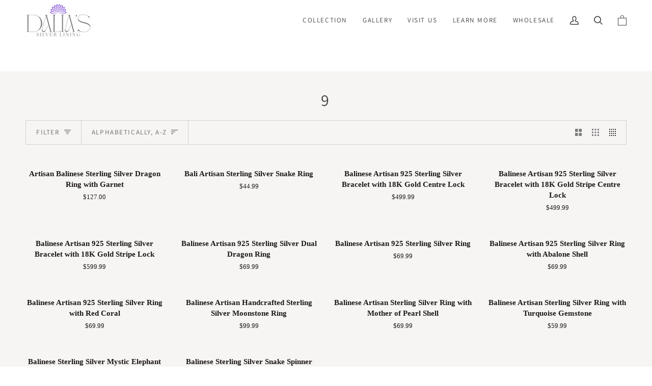

--- FILE ---
content_type: text/html; charset=utf-8
request_url: https://daliassilverlining.com/collections/size-9
body_size: 32249
content:
<!doctype html>




<html class="no-js" lang="en" ><head>
  <meta charset="utf-8">
  <meta http-equiv="X-UA-Compatible" content="IE=edge,chrome=1">
  <meta name="viewport" content="width=device-width,initial-scale=1,viewport-fit=cover">
  <meta name="theme-color" content="#748cab"><link rel="canonical" href="https://daliassilverlining.com/collections/size-9"><meta name="google-site-verification" content="wXkcHK8lyhFNkCLTiB3CMG-w7B_MY0Zrhn2-28lHnnA" />
  <!-- ======================= Pipeline Theme V7.0.2 ========================= -->

  <!-- Preloading ================================================================== -->

  <link rel="preconnect" href="https://cdn.shopify.com" crossorigin>
  <link rel="dns-prefetch" href="https://cdn.shopify.com">
  <link rel="preconnect" href="https://fonts.shopify.com" crossorigin>
  <link rel="dns-prefetch" href="https://fonts.shopifycdn.com">
  <link rel="preconnect" href="https://monorail-edge.shopifysvc.com" crossorigin>

  <link rel="preload" href="" as="font" type="font/woff2" crossorigin>
  <link rel="preload" href="//daliassilverlining.com/cdn/fonts/assistant/assistant_n4.9120912a469cad1cc292572851508ca49d12e768.woff2" as="font" type="font/woff2" crossorigin>
  <link rel="preload" href="//daliassilverlining.com/cdn/fonts/assistant/assistant_n4.9120912a469cad1cc292572851508ca49d12e768.woff2" as="font" type="font/woff2" crossorigin>

  <link href="//daliassilverlining.com/cdn/shop/t/25/assets/vendor.js?v=131139509784942254651760617731" as="script" rel="preload">
  <link href="//daliassilverlining.com/cdn/shop/t/25/assets/theme.js?v=21168280266438218141760617730" as="script" rel="preload">
  <link href="//daliassilverlining.com/cdn/shop/t/25/assets/theme.css?v=155929973627069222371760617729" as="script" rel="preload">

  <!-- Title and description ================================================ --><link rel="shortcut icon" href="data:;base64,iVBORw0KGgo=">
  <title>
    

    9
&ndash; Dalia&#39;s Silver Lining

  </title><!-- /snippets/social-meta-tags.liquid --><meta property="og:site_name" content="Dalia&#39;s Silver Lining">
<meta property="og:url" content="https://daliassilverlining.com/collections/size-9">
<meta property="og:title" content="9">
<meta property="og:type" content="website">
<meta property="og:description" content="Dalia&#39;s Silver Lining"><meta property="og:image" content="http://daliassilverlining.com/cdn/shop/files/kjh_bf93de71-989d-466e-9b5b-dbcbe508b825.jpg?v=1763853179">
    <meta property="og:image:secure_url" content="https://daliassilverlining.com/cdn/shop/files/kjh_bf93de71-989d-466e-9b5b-dbcbe508b825.jpg?v=1763853179">
    <meta property="og:image:width" content="1600">
    <meta property="og:image:height" content="1067">


<meta name="twitter:site" content="@">
<meta name="twitter:card" content="summary_large_image">
<meta name="twitter:title" content="9">
<meta name="twitter:description" content="Dalia&#39;s Silver Lining"><!-- CSS ================================================================== -->

  <link href="//daliassilverlining.com/cdn/shop/t/25/assets/font-settings.css?v=151111820320267337321764091661" rel="stylesheet" type="text/css" media="all" />

  <!-- /snippets/css-variables.liquid -->


<style data-shopify>

:root {
/* ================ Layout Variables ================ */






--LAYOUT-WIDTH: 1500px;
--LAYOUT-GUTTER: 31px;
--LAYOUT-GUTTER-OFFSET: -31px;
--NAV-GUTTER: 15px;
--LAYOUT-OUTER: 50px;

/* ================ Product video ================ */

--COLOR-VIDEO-BG: #f2f2f2;


/* ================ Color Variables ================ */

/* === Backgrounds ===*/
--COLOR-BG: #ffffff;
--COLOR-BG-ACCENT: #f7f5f4;

/* === Text colors ===*/
--COLOR-TEXT-DARK: #1f1919;
--COLOR-TEXT: #424242;
--COLOR-TEXT-LIGHT: #7b7b7b;

/* === Bright color ===*/
--COLOR-PRIMARY: #d2815f;
--COLOR-PRIMARY-HOVER: #c35121;
--COLOR-PRIMARY-FADE: rgba(210, 129, 95, 0.05);
--COLOR-PRIMARY-FADE-HOVER: rgba(210, 129, 95, 0.1);--COLOR-PRIMARY-OPPOSITE: #ffffff;

/* === Secondary/link Color ===*/
--COLOR-SECONDARY: #748cab;
--COLOR-SECONDARY-HOVER: #3f6493;
--COLOR-SECONDARY-FADE: rgba(116, 140, 171, 0.05);
--COLOR-SECONDARY-FADE-HOVER: rgba(116, 140, 171, 0.1);--COLOR-SECONDARY-OPPOSITE: #ffffff;

/* === Shades of grey ===*/
--COLOR-A5:  rgba(66, 66, 66, 0.05);
--COLOR-A10: rgba(66, 66, 66, 0.1);
--COLOR-A20: rgba(66, 66, 66, 0.2);
--COLOR-A35: rgba(66, 66, 66, 0.35);
--COLOR-A50: rgba(66, 66, 66, 0.5);
--COLOR-A80: rgba(66, 66, 66, 0.8);
--COLOR-A90: rgba(66, 66, 66, 0.9);
--COLOR-A95: rgba(66, 66, 66, 0.95);


/* ================ Inverted Color Variables ================ */

--INVERSE-BG: #424242;
--INVERSE-BG-ACCENT: #1d1d1d;

/* === Text colors ===*/
--INVERSE-TEXT-DARK: #ffffff;
--INVERSE-TEXT: #ffffff;
--INVERSE-TEXT-LIGHT: #c6c6c6;

/* === Bright color ===*/
--INVERSE-PRIMARY: #d2815f;
--INVERSE-PRIMARY-HOVER: #c35121;
--INVERSE-PRIMARY-FADE: rgba(210, 129, 95, 0.05);
--INVERSE-PRIMARY-FADE-HOVER: rgba(210, 129, 95, 0.1);--INVERSE-PRIMARY-OPPOSITE: #000000;


/* === Second Color ===*/
--INVERSE-SECONDARY: #748cab;
--INVERSE-SECONDARY-HOVER: #3f6493;
--INVERSE-SECONDARY-FADE: rgba(116, 140, 171, 0.05);
--INVERSE-SECONDARY-FADE-HOVER: rgba(116, 140, 171, 0.1);--INVERSE-SECONDARY-OPPOSITE: #ffffff;


/* === Shades of grey ===*/
--INVERSE-A5:  rgba(255, 255, 255, 0.05);
--INVERSE-A10: rgba(255, 255, 255, 0.1);
--INVERSE-A20: rgba(255, 255, 255, 0.2);
--INVERSE-A35: rgba(255, 255, 255, 0.3);
--INVERSE-A80: rgba(255, 255, 255, 0.8);
--INVERSE-A90: rgba(255, 255, 255, 0.9);
--INVERSE-A95: rgba(255, 255, 255, 0.95);


/* ================ Bright Color Variables ================ */

--BRIGHT-BG: #d2815f;
--BRIGHT-BG-ACCENT: #94553a;

/* === Text colors ===*/
--BRIGHT-TEXT-DARK: #ffffff;
--BRIGHT-TEXT: #ffffff;
--BRIGHT-TEXT-LIGHT: #f2d9cf;

/* === Bright color ===*/
--BRIGHT-PRIMARY: #ff763d;
--BRIGHT-PRIMARY-HOVER: #f04600;
--BRIGHT-PRIMARY-FADE: rgba(255, 118, 61, 0.05);
--BRIGHT-PRIMARY-FADE-HOVER: rgba(255, 118, 61, 0.1);--BRIGHT-PRIMARY-OPPOSITE: #000000;


/* === Second Color ===*/
--BRIGHT-SECONDARY: #3d5aff;
--BRIGHT-SECONDARY-HOVER: #0024f0;
--BRIGHT-SECONDARY-FADE: rgba(61, 90, 255, 0.05);
--BRIGHT-SECONDARY-FADE-HOVER: rgba(61, 90, 255, 0.1);--BRIGHT-SECONDARY-OPPOSITE: #ffffff;


/* === Shades of grey ===*/
--BRIGHT-A5:  rgba(255, 255, 255, 0.05);
--BRIGHT-A10: rgba(255, 255, 255, 0.1);
--BRIGHT-A20: rgba(255, 255, 255, 0.2);
--BRIGHT-A35: rgba(255, 255, 255, 0.3);
--BRIGHT-A80: rgba(255, 255, 255, 0.8);
--BRIGHT-A90: rgba(255, 255, 255, 0.9);
--BRIGHT-A95: rgba(255, 255, 255, 0.95);


/* === Account Bar ===*/
--COLOR-ANNOUNCEMENT-BG: #f7f5f4;
--COLOR-ANNOUNCEMENT-TEXT: #424242;

/* === Nav and dropdown link background ===*/
--COLOR-NAV: #ffffff;
--COLOR-NAV-TEXT: ;
--COLOR-NAV-TEXT-DARK: ;
--COLOR-NAV-TEXT-LIGHT: ;
--COLOR-NAV-BORDER: #ffffff;
--COLOR-NAV-A10: ;
--COLOR-NAV-A50: ;
--COLOR-HIGHLIGHT-LINK: #d2815f;

/* === Site Footer ===*/
--COLOR-FOOTER-BG: #424242;
--COLOR-FOOTER-TEXT: #ffffff;
--COLOR-FOOTER-A5: rgba(255, 255, 255, 0.05);
--COLOR-FOOTER-A15: rgba(255, 255, 255, 0.15);
--COLOR-FOOTER-A90: rgba(255, 255, 255, 0.9);

/* === Sub-Footer ===*/
--COLOR-SUB-FOOTER-BG: #1d1d1d;
--COLOR-SUB-FOOTER-TEXT: #dfdfdf;
--COLOR-SUB-FOOTER-A5: rgba(223, 223, 223, 0.05);
--COLOR-SUB-FOOTER-A15: rgba(223, 223, 223, 0.15);
--COLOR-SUB-FOOTER-A90: rgba(223, 223, 223, 0.9);

/* === Products ===*/
--PRODUCT-GRID-ASPECT-RATIO: 100%;

/* === Product badges ===*/
--COLOR-BADGE: #ffffff;
--COLOR-BADGE-TEXT: #424242;
--COLOR-BADGE-TEXT-DARK: #1f1919;
--COLOR-BADGE-TEXT-HOVER: #686868;
--COLOR-BADGE-HAIRLINE: #f6f6f6;

/* === Product item slider ===*/--COLOR-PRODUCT-SLIDER: #ffffff;--COLOR-PRODUCT-SLIDER-OPPOSITE: rgba(13, 13, 13, 0.06);/* === disabled form colors ===*/
--COLOR-DISABLED-BG: #ececec;
--COLOR-DISABLED-TEXT: #bdbdbd;

--INVERSE-DISABLED-BG: #555555;
--INVERSE-DISABLED-TEXT: #848484;

/* === Button Radius === */
--BUTTON-RADIUS: 2px;


/* ================ Typography ================ */

--FONT-STACK-BODY: Garamond, Baskerville, Caslon, serif;
--FONT-STYLE-BODY: normal;
--FONT-WEIGHT-BODY: 400;
--FONT-WEIGHT-BODY-BOLD: 700;
--FONT-ADJUST-BODY: 1.0;

  --FONT-BODY-TRANSFORM: none;
  --FONT-BODY-LETTER-SPACING: normal;


--FONT-STACK-HEADING: Assistant, sans-serif;
--FONT-STYLE-HEADING: normal;
--FONT-WEIGHT-HEADING: 400;
--FONT-WEIGHT-HEADING-BOLD: 500;
--FONT-ADJUST-HEADING: 1.0;

  --FONT-HEADING-TRANSFORM: uppercase;
  --FONT-HEADING-LETTER-SPACING: 0.12em;

--FONT-STACK-ACCENT: Assistant, sans-serif;
--FONT-STYLE-ACCENT: normal;
--FONT-WEIGHT-ACCENT: 400;
--FONT-WEIGHT-ACCENT-BOLD: 500;
--FONT-ADJUST-ACCENT: 1.15;

  --FONT-ACCENT-TRANSFORM: uppercase;
  --FONT-ACCENT-LETTER-SPACING: 0.12em;

--TYPE-STACK-NAV: Assistant, sans-serif;
--TYPE-STYLE-NAV: normal;
--TYPE-ADJUST-NAV: 1.15;
--TYPE-WEIGHT-NAV: 400;

  --FONT-NAV-TRANSFORM: uppercase;
  --FONT-NAV-LETTER-SPACING: 0.12em;

--TYPE-STACK-BUTTON: Assistant, sans-serif;
--TYPE-STYLE-BUTTON: normal;
--TYPE-ADJUST-BUTTON: 1.15;
--TYPE-WEIGHT-BUTTON: 500;

  --FONT-BUTTON-TRANSFORM: uppercase;
  --FONT-BUTTON-LETTER-SPACING: 0.12em;

--TYPE-STACK-KICKER: Assistant, sans-serif;
--TYPE-STYLE-KICKER: normal;
--TYPE-ADJUST-KICKER: 1.15;
--TYPE-WEIGHT-KICKER: 500;

  --FONT-KICKER-TRANSFORM: uppercase;
  --FONT-KICKER-LETTER-SPACING: 0.12em;


--ICO-SELECT: url('//daliassilverlining.com/cdn/shop/t/25/assets/ico-select.svg?v=5043962037785221031760617746');

/* ================ Photo correction ================ */
--PHOTO-CORRECTION: 98%;



}

:root {
  --font-1: 10.00px;
  --font-2: 11.33px;
  --font-3: 12.00px;
  --font-4: 13.14px;
  --font-5: 15.51px;
  --font-6: 17.49px;
  --font-7: 20.29px;
  --font-8: 23.54px;
  --font-9: 27.30px;
  --font-10: 31.67px;
  --font-11: 36.74px;
  --font-12: 42.62px;
  --font-13: 49.44px;
  --font-14: 57.35px;
  --font-15: 66.52px;
}
@media only screen and (min-width: 480px) and (max-width: 1099px) {
  :root {
    --font-1: 10.00px;
    --font-2: 11.50px;
    --font-3: 12.33px;
    --font-4: 13.70px;
    --font-5: 16.00px;
    --font-6: 17.95px;
    --font-7: 21.09px;
    --font-8: 24.78px;
    --font-9: 29.12px;
    --font-10: 34.21px;
    --font-11: 40.20px;
    --font-12: 47.23px;
    --font-13: 55.50px;
    --font-14: 65.21px;
    --font-15: 76.62px;
  }
}
@media only screen and (min-width: 1100px) {
  :root {
    --font-1: 10.00px;
    --font-2: 11.50px;
    --font-3: 12.75px;
    --font-4: 14.53px;
    --font-5: 17.69px;
    --font-6: 21.58px;
    --font-7: 26.33px;
    --font-8: 32.12px;
    --font-9: 39.19px;
    --font-10: 47.81px;
    --font-11: 58.33px;
    --font-12: 71.16px;
    --font-13: 86.82px;
    --font-14: 105.92px;
    --font-15: 129.22px;
  }
}

</style>


  <link href="//daliassilverlining.com/cdn/shop/t/25/assets/theme.css?v=155929973627069222371760617729" rel="stylesheet" type="text/css" media="all" />

  <script>
    document.documentElement.className = document.documentElement.className.replace('no-js', 'js');

    
      document.documentElement.classList.add('aos-initialized');let root = '/';
    if (root[root.length - 1] !== '/') {
      root = `${root}/`;
    }
    var theme = {
      routes: {
        root_url: root,
        cart: '/cart',
        cart_add_url: '/cart/add',
        product_recommendations_url: '/recommendations/products',
        account_addresses_url: '/account/addresses',
        predictive_search_url: '/search/suggest'
      },
      state: {
        cartOpen: null,
      },
      sizes: {
        small: 480,
        medium: 768,
        large: 1100,
        widescreen: 1400
      },
      assets: {
        photoswipe: '//daliassilverlining.com/cdn/shop/t/25/assets/photoswipe.js?v=162613001030112971491760617725',
        smoothscroll: '//daliassilverlining.com/cdn/shop/t/25/assets/smoothscroll.js?v=37906625415260927261760617728',
        swatches: '//daliassilverlining.com/cdn/shop/t/25/assets/swatches.json?v=154940297821828866241760617729',
        noImage: '//daliassilverlining.com/cdn/shopifycloud/storefront/assets/no-image-2048-a2addb12.gif',
        base: '//daliassilverlining.com/cdn/shop/t/25/assets/'
      },
      strings: {
        swatchesKey: "Color, Colour",
        addToCart: "Add to Cart",
        estimateShipping: "Estimate shipping",
        noShippingAvailable: "We do not ship to this destination.",
        free: "Free",
        from: "From",
        preOrder: "Pre-order",
        soldOut: "Sold Out",
        sale: "Sale",
        subscription: "Subscription",
        unavailable: "Unavailable",
        unitPrice: "Unit price",
        unitPriceSeparator: "per",
        stockout: "All available stock is in cart",
        products: "Products",
        pages: "Pages",
        collections: "Collections",
        resultsFor: "Results for",
        noResultsFor: "No results for",
        articles: "Articles",
        successMessage: "Link copied to clipboard",
      },
      settings: {
        badge_sale_type: "percentage",
        animate_hover: true,
        animate_scroll: true,
        show_locale_desktop: null,
        show_locale_mobile: null,
        show_currency_desktop: null,
        show_currency_mobile: null,
        currency_select_type: "country",
        currency_code_enable: false,
        cycle_images_hover_delay: 0.8
      },
      info: {
        name: 'pipeline'
      },
      version: '7.0.2',
      moneyFormat: "${{amount}}",
      shopCurrency: "USD",
      currencyCode: "USD"
    }
    let windowInnerHeight = window.innerHeight;
    document.documentElement.style.setProperty('--full-screen', `${windowInnerHeight}px`);
    document.documentElement.style.setProperty('--three-quarters', `${windowInnerHeight * 0.75}px`);
    document.documentElement.style.setProperty('--two-thirds', `${windowInnerHeight * 0.66}px`);
    document.documentElement.style.setProperty('--one-half', `${windowInnerHeight * 0.5}px`);
    document.documentElement.style.setProperty('--one-third', `${windowInnerHeight * 0.33}px`);
    document.documentElement.style.setProperty('--one-fifth', `${windowInnerHeight * 0.2}px`);

    window.isRTL = document.documentElement.getAttribute('dir') === 'rtl';
  </script><!-- Theme Javascript ============================================================== -->
  <script src="//daliassilverlining.com/cdn/shop/t/25/assets/vendor.js?v=131139509784942254651760617731" defer="defer"></script>
  <script src="//daliassilverlining.com/cdn/shop/t/25/assets/theme.js?v=21168280266438218141760617730" defer="defer"></script>

  <script>
    (function () {
      function onPageShowEvents() {
        if ('requestIdleCallback' in window) {
          requestIdleCallback(initCartEvent, { timeout: 500 })
        } else {
          initCartEvent()
        }
        function initCartEvent(){
          window.fetch(window.theme.routes.cart + '.js')
          .then((response) => {
            if(!response.ok){
              throw {status: response.statusText};
            }
            return response.json();
          })
          .then((response) => {
            document.dispatchEvent(new CustomEvent('theme:cart:change', {
              detail: {
                cart: response,
              },
              bubbles: true,
            }));
            return response;
          })
          .catch((e) => {
            console.error(e);
          });
        }
      };
      window.onpageshow = onPageShowEvents;
    })();
  </script>

  <script type="text/javascript">
    if (window.MSInputMethodContext && document.documentMode) {
      var scripts = document.getElementsByTagName('script')[0];
      var polyfill = document.createElement("script");
      polyfill.defer = true;
      polyfill.src = "//daliassilverlining.com/cdn/shop/t/25/assets/ie11.js?v=144489047535103983231760617724";

      scripts.parentNode.insertBefore(polyfill, scripts);
    }
  </script>

  <!-- Shopify app scripts =========================================================== -->
  <script>window.performance && window.performance.mark && window.performance.mark('shopify.content_for_header.start');</script><meta name="facebook-domain-verification" content="rv2wds86quoxq37wb5507wgpby0opb">
<meta name="facebook-domain-verification" content="rfpraxfcqa9j8uew2g6zn6ykx1wxjj">
<meta name="facebook-domain-verification" content="zx5p32u9m69j4py6vg79e27nfhf0zx">
<meta name="facebook-domain-verification" content="xhhecrigiv8gv2ndf1ixmzcdiihajd">
<meta id="shopify-digital-wallet" name="shopify-digital-wallet" content="/25972722/digital_wallets/dialog">
<meta name="shopify-checkout-api-token" content="be1233a3647c9e9fbfef2ce56ec07b1e">
<meta id="in-context-paypal-metadata" data-shop-id="25972722" data-venmo-supported="false" data-environment="production" data-locale="en_US" data-paypal-v4="true" data-currency="USD">
<link rel="alternate" type="application/atom+xml" title="Feed" href="/collections/size-9.atom" />
<link rel="alternate" type="application/json+oembed" href="https://daliassilverlining.com/collections/size-9.oembed">
<script async="async" src="/checkouts/internal/preloads.js?locale=en-US"></script>
<link rel="preconnect" href="https://shop.app" crossorigin="anonymous">
<script async="async" src="https://shop.app/checkouts/internal/preloads.js?locale=en-US&shop_id=25972722" crossorigin="anonymous"></script>
<script id="apple-pay-shop-capabilities" type="application/json">{"shopId":25972722,"countryCode":"US","currencyCode":"USD","merchantCapabilities":["supports3DS"],"merchantId":"gid:\/\/shopify\/Shop\/25972722","merchantName":"Dalia's Silver Lining","requiredBillingContactFields":["postalAddress","email"],"requiredShippingContactFields":["postalAddress","email"],"shippingType":"shipping","supportedNetworks":["visa","masterCard","amex","discover","elo","jcb"],"total":{"type":"pending","label":"Dalia's Silver Lining","amount":"1.00"},"shopifyPaymentsEnabled":true,"supportsSubscriptions":true}</script>
<script id="shopify-features" type="application/json">{"accessToken":"be1233a3647c9e9fbfef2ce56ec07b1e","betas":["rich-media-storefront-analytics"],"domain":"daliassilverlining.com","predictiveSearch":true,"shopId":25972722,"locale":"en"}</script>
<script>var Shopify = Shopify || {};
Shopify.shop = "testing12i.myshopify.com";
Shopify.locale = "en";
Shopify.currency = {"active":"USD","rate":"1.0"};
Shopify.country = "US";
Shopify.theme = {"name":"Edit this File with Installments message","id":140724830310,"schema_name":"Pipeline","schema_version":"7.0.2","theme_store_id":739,"role":"main"};
Shopify.theme.handle = "null";
Shopify.theme.style = {"id":null,"handle":null};
Shopify.cdnHost = "daliassilverlining.com/cdn";
Shopify.routes = Shopify.routes || {};
Shopify.routes.root = "/";</script>
<script type="module">!function(o){(o.Shopify=o.Shopify||{}).modules=!0}(window);</script>
<script>!function(o){function n(){var o=[];function n(){o.push(Array.prototype.slice.apply(arguments))}return n.q=o,n}var t=o.Shopify=o.Shopify||{};t.loadFeatures=n(),t.autoloadFeatures=n()}(window);</script>
<script>
  window.ShopifyPay = window.ShopifyPay || {};
  window.ShopifyPay.apiHost = "shop.app\/pay";
  window.ShopifyPay.redirectState = null;
</script>
<script id="shop-js-analytics" type="application/json">{"pageType":"collection"}</script>
<script defer="defer" async type="module" src="//daliassilverlining.com/cdn/shopifycloud/shop-js/modules/v2/client.init-shop-cart-sync_BdyHc3Nr.en.esm.js"></script>
<script defer="defer" async type="module" src="//daliassilverlining.com/cdn/shopifycloud/shop-js/modules/v2/chunk.common_Daul8nwZ.esm.js"></script>
<script type="module">
  await import("//daliassilverlining.com/cdn/shopifycloud/shop-js/modules/v2/client.init-shop-cart-sync_BdyHc3Nr.en.esm.js");
await import("//daliassilverlining.com/cdn/shopifycloud/shop-js/modules/v2/chunk.common_Daul8nwZ.esm.js");

  window.Shopify.SignInWithShop?.initShopCartSync?.({"fedCMEnabled":true,"windoidEnabled":true});

</script>
<script>
  window.Shopify = window.Shopify || {};
  if (!window.Shopify.featureAssets) window.Shopify.featureAssets = {};
  window.Shopify.featureAssets['shop-js'] = {"shop-cart-sync":["modules/v2/client.shop-cart-sync_QYOiDySF.en.esm.js","modules/v2/chunk.common_Daul8nwZ.esm.js"],"init-fed-cm":["modules/v2/client.init-fed-cm_DchLp9rc.en.esm.js","modules/v2/chunk.common_Daul8nwZ.esm.js"],"shop-button":["modules/v2/client.shop-button_OV7bAJc5.en.esm.js","modules/v2/chunk.common_Daul8nwZ.esm.js"],"init-windoid":["modules/v2/client.init-windoid_DwxFKQ8e.en.esm.js","modules/v2/chunk.common_Daul8nwZ.esm.js"],"shop-cash-offers":["modules/v2/client.shop-cash-offers_DWtL6Bq3.en.esm.js","modules/v2/chunk.common_Daul8nwZ.esm.js","modules/v2/chunk.modal_CQq8HTM6.esm.js"],"shop-toast-manager":["modules/v2/client.shop-toast-manager_CX9r1SjA.en.esm.js","modules/v2/chunk.common_Daul8nwZ.esm.js"],"init-shop-email-lookup-coordinator":["modules/v2/client.init-shop-email-lookup-coordinator_UhKnw74l.en.esm.js","modules/v2/chunk.common_Daul8nwZ.esm.js"],"pay-button":["modules/v2/client.pay-button_DzxNnLDY.en.esm.js","modules/v2/chunk.common_Daul8nwZ.esm.js"],"avatar":["modules/v2/client.avatar_BTnouDA3.en.esm.js"],"init-shop-cart-sync":["modules/v2/client.init-shop-cart-sync_BdyHc3Nr.en.esm.js","modules/v2/chunk.common_Daul8nwZ.esm.js"],"shop-login-button":["modules/v2/client.shop-login-button_D8B466_1.en.esm.js","modules/v2/chunk.common_Daul8nwZ.esm.js","modules/v2/chunk.modal_CQq8HTM6.esm.js"],"init-customer-accounts-sign-up":["modules/v2/client.init-customer-accounts-sign-up_C8fpPm4i.en.esm.js","modules/v2/client.shop-login-button_D8B466_1.en.esm.js","modules/v2/chunk.common_Daul8nwZ.esm.js","modules/v2/chunk.modal_CQq8HTM6.esm.js"],"init-shop-for-new-customer-accounts":["modules/v2/client.init-shop-for-new-customer-accounts_CVTO0Ztu.en.esm.js","modules/v2/client.shop-login-button_D8B466_1.en.esm.js","modules/v2/chunk.common_Daul8nwZ.esm.js","modules/v2/chunk.modal_CQq8HTM6.esm.js"],"init-customer-accounts":["modules/v2/client.init-customer-accounts_dRgKMfrE.en.esm.js","modules/v2/client.shop-login-button_D8B466_1.en.esm.js","modules/v2/chunk.common_Daul8nwZ.esm.js","modules/v2/chunk.modal_CQq8HTM6.esm.js"],"shop-follow-button":["modules/v2/client.shop-follow-button_CkZpjEct.en.esm.js","modules/v2/chunk.common_Daul8nwZ.esm.js","modules/v2/chunk.modal_CQq8HTM6.esm.js"],"lead-capture":["modules/v2/client.lead-capture_BntHBhfp.en.esm.js","modules/v2/chunk.common_Daul8nwZ.esm.js","modules/v2/chunk.modal_CQq8HTM6.esm.js"],"checkout-modal":["modules/v2/client.checkout-modal_CfxcYbTm.en.esm.js","modules/v2/chunk.common_Daul8nwZ.esm.js","modules/v2/chunk.modal_CQq8HTM6.esm.js"],"shop-login":["modules/v2/client.shop-login_Da4GZ2H6.en.esm.js","modules/v2/chunk.common_Daul8nwZ.esm.js","modules/v2/chunk.modal_CQq8HTM6.esm.js"],"payment-terms":["modules/v2/client.payment-terms_MV4M3zvL.en.esm.js","modules/v2/chunk.common_Daul8nwZ.esm.js","modules/v2/chunk.modal_CQq8HTM6.esm.js"]};
</script>
<script>(function() {
  var isLoaded = false;
  function asyncLoad() {
    if (isLoaded) return;
    isLoaded = true;
    var urls = ["https:\/\/widgetic.com\/sdk\/sdk.js?shop=testing12i.myshopify.com","https:\/\/a.mailmunch.co\/widgets\/site-569546-2756ac10a8e673aff35e1e94ea0a1eb51c302a56.js?shop=testing12i.myshopify.com"];
    for (var i = 0; i < urls.length; i++) {
      var s = document.createElement('script');
      s.type = 'text/javascript';
      s.async = true;
      s.src = urls[i];
      var x = document.getElementsByTagName('script')[0];
      x.parentNode.insertBefore(s, x);
    }
  };
  if(window.attachEvent) {
    window.attachEvent('onload', asyncLoad);
  } else {
    window.addEventListener('load', asyncLoad, false);
  }
})();</script>
<script id="__st">var __st={"a":25972722,"offset":-21600,"reqid":"a3a7e01f-aaaa-4120-9a2f-03e9749e7d0e-1768952804","pageurl":"daliassilverlining.com\/collections\/size-9","u":"4f18853c822d","p":"collection","rtyp":"collection","rid":305147969638};</script>
<script>window.ShopifyPaypalV4VisibilityTracking = true;</script>
<script id="captcha-bootstrap">!function(){'use strict';const t='contact',e='account',n='new_comment',o=[[t,t],['blogs',n],['comments',n],[t,'customer']],c=[[e,'customer_login'],[e,'guest_login'],[e,'recover_customer_password'],[e,'create_customer']],r=t=>t.map((([t,e])=>`form[action*='/${t}']:not([data-nocaptcha='true']) input[name='form_type'][value='${e}']`)).join(','),a=t=>()=>t?[...document.querySelectorAll(t)].map((t=>t.form)):[];function s(){const t=[...o],e=r(t);return a(e)}const i='password',u='form_key',d=['recaptcha-v3-token','g-recaptcha-response','h-captcha-response',i],f=()=>{try{return window.sessionStorage}catch{return}},m='__shopify_v',_=t=>t.elements[u];function p(t,e,n=!1){try{const o=window.sessionStorage,c=JSON.parse(o.getItem(e)),{data:r}=function(t){const{data:e,action:n}=t;return t[m]||n?{data:e,action:n}:{data:t,action:n}}(c);for(const[e,n]of Object.entries(r))t.elements[e]&&(t.elements[e].value=n);n&&o.removeItem(e)}catch(o){console.error('form repopulation failed',{error:o})}}const l='form_type',E='cptcha';function T(t){t.dataset[E]=!0}const w=window,h=w.document,L='Shopify',v='ce_forms',y='captcha';let A=!1;((t,e)=>{const n=(g='f06e6c50-85a8-45c8-87d0-21a2b65856fe',I='https://cdn.shopify.com/shopifycloud/storefront-forms-hcaptcha/ce_storefront_forms_captcha_hcaptcha.v1.5.2.iife.js',D={infoText:'Protected by hCaptcha',privacyText:'Privacy',termsText:'Terms'},(t,e,n)=>{const o=w[L][v],c=o.bindForm;if(c)return c(t,g,e,D).then(n);var r;o.q.push([[t,g,e,D],n]),r=I,A||(h.body.append(Object.assign(h.createElement('script'),{id:'captcha-provider',async:!0,src:r})),A=!0)});var g,I,D;w[L]=w[L]||{},w[L][v]=w[L][v]||{},w[L][v].q=[],w[L][y]=w[L][y]||{},w[L][y].protect=function(t,e){n(t,void 0,e),T(t)},Object.freeze(w[L][y]),function(t,e,n,w,h,L){const[v,y,A,g]=function(t,e,n){const i=e?o:[],u=t?c:[],d=[...i,...u],f=r(d),m=r(i),_=r(d.filter((([t,e])=>n.includes(e))));return[a(f),a(m),a(_),s()]}(w,h,L),I=t=>{const e=t.target;return e instanceof HTMLFormElement?e:e&&e.form},D=t=>v().includes(t);t.addEventListener('submit',(t=>{const e=I(t);if(!e)return;const n=D(e)&&!e.dataset.hcaptchaBound&&!e.dataset.recaptchaBound,o=_(e),c=g().includes(e)&&(!o||!o.value);(n||c)&&t.preventDefault(),c&&!n&&(function(t){try{if(!f())return;!function(t){const e=f();if(!e)return;const n=_(t);if(!n)return;const o=n.value;o&&e.removeItem(o)}(t);const e=Array.from(Array(32),(()=>Math.random().toString(36)[2])).join('');!function(t,e){_(t)||t.append(Object.assign(document.createElement('input'),{type:'hidden',name:u})),t.elements[u].value=e}(t,e),function(t,e){const n=f();if(!n)return;const o=[...t.querySelectorAll(`input[type='${i}']`)].map((({name:t})=>t)),c=[...d,...o],r={};for(const[a,s]of new FormData(t).entries())c.includes(a)||(r[a]=s);n.setItem(e,JSON.stringify({[m]:1,action:t.action,data:r}))}(t,e)}catch(e){console.error('failed to persist form',e)}}(e),e.submit())}));const S=(t,e)=>{t&&!t.dataset[E]&&(n(t,e.some((e=>e===t))),T(t))};for(const o of['focusin','change'])t.addEventListener(o,(t=>{const e=I(t);D(e)&&S(e,y())}));const B=e.get('form_key'),M=e.get(l),P=B&&M;t.addEventListener('DOMContentLoaded',(()=>{const t=y();if(P)for(const e of t)e.elements[l].value===M&&p(e,B);[...new Set([...A(),...v().filter((t=>'true'===t.dataset.shopifyCaptcha))])].forEach((e=>S(e,t)))}))}(h,new URLSearchParams(w.location.search),n,t,e,['guest_login'])})(!0,!0)}();</script>
<script integrity="sha256-4kQ18oKyAcykRKYeNunJcIwy7WH5gtpwJnB7kiuLZ1E=" data-source-attribution="shopify.loadfeatures" defer="defer" src="//daliassilverlining.com/cdn/shopifycloud/storefront/assets/storefront/load_feature-a0a9edcb.js" crossorigin="anonymous"></script>
<script crossorigin="anonymous" defer="defer" src="//daliassilverlining.com/cdn/shopifycloud/storefront/assets/shopify_pay/storefront-65b4c6d7.js?v=20250812"></script>
<script data-source-attribution="shopify.dynamic_checkout.dynamic.init">var Shopify=Shopify||{};Shopify.PaymentButton=Shopify.PaymentButton||{isStorefrontPortableWallets:!0,init:function(){window.Shopify.PaymentButton.init=function(){};var t=document.createElement("script");t.src="https://daliassilverlining.com/cdn/shopifycloud/portable-wallets/latest/portable-wallets.en.js",t.type="module",document.head.appendChild(t)}};
</script>
<script data-source-attribution="shopify.dynamic_checkout.buyer_consent">
  function portableWalletsHideBuyerConsent(e){var t=document.getElementById("shopify-buyer-consent"),n=document.getElementById("shopify-subscription-policy-button");t&&n&&(t.classList.add("hidden"),t.setAttribute("aria-hidden","true"),n.removeEventListener("click",e))}function portableWalletsShowBuyerConsent(e){var t=document.getElementById("shopify-buyer-consent"),n=document.getElementById("shopify-subscription-policy-button");t&&n&&(t.classList.remove("hidden"),t.removeAttribute("aria-hidden"),n.addEventListener("click",e))}window.Shopify?.PaymentButton&&(window.Shopify.PaymentButton.hideBuyerConsent=portableWalletsHideBuyerConsent,window.Shopify.PaymentButton.showBuyerConsent=portableWalletsShowBuyerConsent);
</script>
<script data-source-attribution="shopify.dynamic_checkout.cart.bootstrap">document.addEventListener("DOMContentLoaded",(function(){function t(){return document.querySelector("shopify-accelerated-checkout-cart, shopify-accelerated-checkout")}if(t())Shopify.PaymentButton.init();else{new MutationObserver((function(e,n){t()&&(Shopify.PaymentButton.init(),n.disconnect())})).observe(document.body,{childList:!0,subtree:!0})}}));
</script>
<link id="shopify-accelerated-checkout-styles" rel="stylesheet" media="screen" href="https://daliassilverlining.com/cdn/shopifycloud/portable-wallets/latest/accelerated-checkout-backwards-compat.css" crossorigin="anonymous">
<style id="shopify-accelerated-checkout-cart">
        #shopify-buyer-consent {
  margin-top: 1em;
  display: inline-block;
  width: 100%;
}

#shopify-buyer-consent.hidden {
  display: none;
}

#shopify-subscription-policy-button {
  background: none;
  border: none;
  padding: 0;
  text-decoration: underline;
  font-size: inherit;
  cursor: pointer;
}

#shopify-subscription-policy-button::before {
  box-shadow: none;
}

      </style>

<script>window.performance && window.performance.mark && window.performance.mark('shopify.content_for_header.end');</script>
<div id="shopify-section-filter-menu-settings" class="shopify-section"><style type="text/css">
/*  Filter Menu Color and Image Section CSS */</style>
<link href="//daliassilverlining.com/cdn/shop/t/25/assets/filter-menu.scss.css?v=83031457529204423701760617746" rel="stylesheet" type="text/css" media="all" />
<script src="//daliassilverlining.com/cdn/shop/t/25/assets/filter-menu.js?v=79298749081961657871760617746" type="text/javascript"></script>





</div>
<script defer src="https://cdnjs.cloudflare.com/ajax/libs/jquery/3.3.1/jquery.min.js" integrity="sha256-FgpCb/KJQlLNfOu91ta32o/NMZxltwRo8QtmkMRdAu8=" crossorigin="anonymous"></script>
<link href="https://monorail-edge.shopifysvc.com" rel="dns-prefetch">
<script>(function(){if ("sendBeacon" in navigator && "performance" in window) {try {var session_token_from_headers = performance.getEntriesByType('navigation')[0].serverTiming.find(x => x.name == '_s').description;} catch {var session_token_from_headers = undefined;}var session_cookie_matches = document.cookie.match(/_shopify_s=([^;]*)/);var session_token_from_cookie = session_cookie_matches && session_cookie_matches.length === 2 ? session_cookie_matches[1] : "";var session_token = session_token_from_headers || session_token_from_cookie || "";function handle_abandonment_event(e) {var entries = performance.getEntries().filter(function(entry) {return /monorail-edge.shopifysvc.com/.test(entry.name);});if (!window.abandonment_tracked && entries.length === 0) {window.abandonment_tracked = true;var currentMs = Date.now();var navigation_start = performance.timing.navigationStart;var payload = {shop_id: 25972722,url: window.location.href,navigation_start,duration: currentMs - navigation_start,session_token,page_type: "collection"};window.navigator.sendBeacon("https://monorail-edge.shopifysvc.com/v1/produce", JSON.stringify({schema_id: "online_store_buyer_site_abandonment/1.1",payload: payload,metadata: {event_created_at_ms: currentMs,event_sent_at_ms: currentMs}}));}}window.addEventListener('pagehide', handle_abandonment_event);}}());</script>
<script id="web-pixels-manager-setup">(function e(e,d,r,n,o){if(void 0===o&&(o={}),!Boolean(null===(a=null===(i=window.Shopify)||void 0===i?void 0:i.analytics)||void 0===a?void 0:a.replayQueue)){var i,a;window.Shopify=window.Shopify||{};var t=window.Shopify;t.analytics=t.analytics||{};var s=t.analytics;s.replayQueue=[],s.publish=function(e,d,r){return s.replayQueue.push([e,d,r]),!0};try{self.performance.mark("wpm:start")}catch(e){}var l=function(){var e={modern:/Edge?\/(1{2}[4-9]|1[2-9]\d|[2-9]\d{2}|\d{4,})\.\d+(\.\d+|)|Firefox\/(1{2}[4-9]|1[2-9]\d|[2-9]\d{2}|\d{4,})\.\d+(\.\d+|)|Chrom(ium|e)\/(9{2}|\d{3,})\.\d+(\.\d+|)|(Maci|X1{2}).+ Version\/(15\.\d+|(1[6-9]|[2-9]\d|\d{3,})\.\d+)([,.]\d+|)( \(\w+\)|)( Mobile\/\w+|) Safari\/|Chrome.+OPR\/(9{2}|\d{3,})\.\d+\.\d+|(CPU[ +]OS|iPhone[ +]OS|CPU[ +]iPhone|CPU IPhone OS|CPU iPad OS)[ +]+(15[._]\d+|(1[6-9]|[2-9]\d|\d{3,})[._]\d+)([._]\d+|)|Android:?[ /-](13[3-9]|1[4-9]\d|[2-9]\d{2}|\d{4,})(\.\d+|)(\.\d+|)|Android.+Firefox\/(13[5-9]|1[4-9]\d|[2-9]\d{2}|\d{4,})\.\d+(\.\d+|)|Android.+Chrom(ium|e)\/(13[3-9]|1[4-9]\d|[2-9]\d{2}|\d{4,})\.\d+(\.\d+|)|SamsungBrowser\/([2-9]\d|\d{3,})\.\d+/,legacy:/Edge?\/(1[6-9]|[2-9]\d|\d{3,})\.\d+(\.\d+|)|Firefox\/(5[4-9]|[6-9]\d|\d{3,})\.\d+(\.\d+|)|Chrom(ium|e)\/(5[1-9]|[6-9]\d|\d{3,})\.\d+(\.\d+|)([\d.]+$|.*Safari\/(?![\d.]+ Edge\/[\d.]+$))|(Maci|X1{2}).+ Version\/(10\.\d+|(1[1-9]|[2-9]\d|\d{3,})\.\d+)([,.]\d+|)( \(\w+\)|)( Mobile\/\w+|) Safari\/|Chrome.+OPR\/(3[89]|[4-9]\d|\d{3,})\.\d+\.\d+|(CPU[ +]OS|iPhone[ +]OS|CPU[ +]iPhone|CPU IPhone OS|CPU iPad OS)[ +]+(10[._]\d+|(1[1-9]|[2-9]\d|\d{3,})[._]\d+)([._]\d+|)|Android:?[ /-](13[3-9]|1[4-9]\d|[2-9]\d{2}|\d{4,})(\.\d+|)(\.\d+|)|Mobile Safari.+OPR\/([89]\d|\d{3,})\.\d+\.\d+|Android.+Firefox\/(13[5-9]|1[4-9]\d|[2-9]\d{2}|\d{4,})\.\d+(\.\d+|)|Android.+Chrom(ium|e)\/(13[3-9]|1[4-9]\d|[2-9]\d{2}|\d{4,})\.\d+(\.\d+|)|Android.+(UC? ?Browser|UCWEB|U3)[ /]?(15\.([5-9]|\d{2,})|(1[6-9]|[2-9]\d|\d{3,})\.\d+)\.\d+|SamsungBrowser\/(5\.\d+|([6-9]|\d{2,})\.\d+)|Android.+MQ{2}Browser\/(14(\.(9|\d{2,})|)|(1[5-9]|[2-9]\d|\d{3,})(\.\d+|))(\.\d+|)|K[Aa][Ii]OS\/(3\.\d+|([4-9]|\d{2,})\.\d+)(\.\d+|)/},d=e.modern,r=e.legacy,n=navigator.userAgent;return n.match(d)?"modern":n.match(r)?"legacy":"unknown"}(),u="modern"===l?"modern":"legacy",c=(null!=n?n:{modern:"",legacy:""})[u],f=function(e){return[e.baseUrl,"/wpm","/b",e.hashVersion,"modern"===e.buildTarget?"m":"l",".js"].join("")}({baseUrl:d,hashVersion:r,buildTarget:u}),m=function(e){var d=e.version,r=e.bundleTarget,n=e.surface,o=e.pageUrl,i=e.monorailEndpoint;return{emit:function(e){var a=e.status,t=e.errorMsg,s=(new Date).getTime(),l=JSON.stringify({metadata:{event_sent_at_ms:s},events:[{schema_id:"web_pixels_manager_load/3.1",payload:{version:d,bundle_target:r,page_url:o,status:a,surface:n,error_msg:t},metadata:{event_created_at_ms:s}}]});if(!i)return console&&console.warn&&console.warn("[Web Pixels Manager] No Monorail endpoint provided, skipping logging."),!1;try{return self.navigator.sendBeacon.bind(self.navigator)(i,l)}catch(e){}var u=new XMLHttpRequest;try{return u.open("POST",i,!0),u.setRequestHeader("Content-Type","text/plain"),u.send(l),!0}catch(e){return console&&console.warn&&console.warn("[Web Pixels Manager] Got an unhandled error while logging to Monorail."),!1}}}}({version:r,bundleTarget:l,surface:e.surface,pageUrl:self.location.href,monorailEndpoint:e.monorailEndpoint});try{o.browserTarget=l,function(e){var d=e.src,r=e.async,n=void 0===r||r,o=e.onload,i=e.onerror,a=e.sri,t=e.scriptDataAttributes,s=void 0===t?{}:t,l=document.createElement("script"),u=document.querySelector("head"),c=document.querySelector("body");if(l.async=n,l.src=d,a&&(l.integrity=a,l.crossOrigin="anonymous"),s)for(var f in s)if(Object.prototype.hasOwnProperty.call(s,f))try{l.dataset[f]=s[f]}catch(e){}if(o&&l.addEventListener("load",o),i&&l.addEventListener("error",i),u)u.appendChild(l);else{if(!c)throw new Error("Did not find a head or body element to append the script");c.appendChild(l)}}({src:f,async:!0,onload:function(){if(!function(){var e,d;return Boolean(null===(d=null===(e=window.Shopify)||void 0===e?void 0:e.analytics)||void 0===d?void 0:d.initialized)}()){var d=window.webPixelsManager.init(e)||void 0;if(d){var r=window.Shopify.analytics;r.replayQueue.forEach((function(e){var r=e[0],n=e[1],o=e[2];d.publishCustomEvent(r,n,o)})),r.replayQueue=[],r.publish=d.publishCustomEvent,r.visitor=d.visitor,r.initialized=!0}}},onerror:function(){return m.emit({status:"failed",errorMsg:"".concat(f," has failed to load")})},sri:function(e){var d=/^sha384-[A-Za-z0-9+/=]+$/;return"string"==typeof e&&d.test(e)}(c)?c:"",scriptDataAttributes:o}),m.emit({status:"loading"})}catch(e){m.emit({status:"failed",errorMsg:(null==e?void 0:e.message)||"Unknown error"})}}})({shopId: 25972722,storefrontBaseUrl: "https://daliassilverlining.com",extensionsBaseUrl: "https://extensions.shopifycdn.com/cdn/shopifycloud/web-pixels-manager",monorailEndpoint: "https://monorail-edge.shopifysvc.com/unstable/produce_batch",surface: "storefront-renderer",enabledBetaFlags: ["2dca8a86"],webPixelsConfigList: [{"id":"1639710822","configuration":"{\"config\":\"{\\\"google_tag_ids\\\":[\\\"G-5XDDWFCK3V\\\",\\\"GT-MBNR6QLT\\\"],\\\"target_country\\\":\\\"ZZ\\\",\\\"gtag_events\\\":[{\\\"type\\\":\\\"search\\\",\\\"action_label\\\":\\\"G-5XDDWFCK3V\\\"},{\\\"type\\\":\\\"begin_checkout\\\",\\\"action_label\\\":\\\"G-5XDDWFCK3V\\\"},{\\\"type\\\":\\\"view_item\\\",\\\"action_label\\\":[\\\"G-5XDDWFCK3V\\\",\\\"MC-7VYB6VNHM3\\\"]},{\\\"type\\\":\\\"purchase\\\",\\\"action_label\\\":[\\\"G-5XDDWFCK3V\\\",\\\"MC-7VYB6VNHM3\\\"]},{\\\"type\\\":\\\"page_view\\\",\\\"action_label\\\":[\\\"G-5XDDWFCK3V\\\",\\\"MC-7VYB6VNHM3\\\"]},{\\\"type\\\":\\\"add_payment_info\\\",\\\"action_label\\\":\\\"G-5XDDWFCK3V\\\"},{\\\"type\\\":\\\"add_to_cart\\\",\\\"action_label\\\":\\\"G-5XDDWFCK3V\\\"}],\\\"enable_monitoring_mode\\\":false}\"}","eventPayloadVersion":"v1","runtimeContext":"OPEN","scriptVersion":"b2a88bafab3e21179ed38636efcd8a93","type":"APP","apiClientId":1780363,"privacyPurposes":[],"dataSharingAdjustments":{"protectedCustomerApprovalScopes":["read_customer_address","read_customer_email","read_customer_name","read_customer_personal_data","read_customer_phone"]}},{"id":"93585510","configuration":"{\"pixel_id\":\"227510388002850\",\"pixel_type\":\"facebook_pixel\",\"metaapp_system_user_token\":\"-\"}","eventPayloadVersion":"v1","runtimeContext":"OPEN","scriptVersion":"ca16bc87fe92b6042fbaa3acc2fbdaa6","type":"APP","apiClientId":2329312,"privacyPurposes":["ANALYTICS","MARKETING","SALE_OF_DATA"],"dataSharingAdjustments":{"protectedCustomerApprovalScopes":["read_customer_address","read_customer_email","read_customer_name","read_customer_personal_data","read_customer_phone"]}},{"id":"81592422","eventPayloadVersion":"v1","runtimeContext":"LAX","scriptVersion":"1","type":"CUSTOM","privacyPurposes":["ANALYTICS"],"name":"Google Analytics tag (migrated)"},{"id":"shopify-app-pixel","configuration":"{}","eventPayloadVersion":"v1","runtimeContext":"STRICT","scriptVersion":"0450","apiClientId":"shopify-pixel","type":"APP","privacyPurposes":["ANALYTICS","MARKETING"]},{"id":"shopify-custom-pixel","eventPayloadVersion":"v1","runtimeContext":"LAX","scriptVersion":"0450","apiClientId":"shopify-pixel","type":"CUSTOM","privacyPurposes":["ANALYTICS","MARKETING"]}],isMerchantRequest: false,initData: {"shop":{"name":"Dalia's Silver Lining","paymentSettings":{"currencyCode":"USD"},"myshopifyDomain":"testing12i.myshopify.com","countryCode":"US","storefrontUrl":"https:\/\/daliassilverlining.com"},"customer":null,"cart":null,"checkout":null,"productVariants":[],"purchasingCompany":null},},"https://daliassilverlining.com/cdn","fcfee988w5aeb613cpc8e4bc33m6693e112",{"modern":"","legacy":""},{"shopId":"25972722","storefrontBaseUrl":"https:\/\/daliassilverlining.com","extensionBaseUrl":"https:\/\/extensions.shopifycdn.com\/cdn\/shopifycloud\/web-pixels-manager","surface":"storefront-renderer","enabledBetaFlags":"[\"2dca8a86\"]","isMerchantRequest":"false","hashVersion":"fcfee988w5aeb613cpc8e4bc33m6693e112","publish":"custom","events":"[[\"page_viewed\",{}],[\"collection_viewed\",{\"collection\":{\"id\":\"305147969638\",\"title\":\"9\",\"productVariants\":[{\"price\":{\"amount\":127.0,\"currencyCode\":\"USD\"},\"product\":{\"title\":\"Artisan Balinese Sterling Silver Dragon Ring with Garnet\",\"vendor\":\"Damai Designs\",\"id\":\"7801423102054\",\"untranslatedTitle\":\"Artisan Balinese Sterling Silver Dragon Ring with Garnet\",\"url\":\"\/products\/balinese-artisan-925-sterling-silver-dragon-ring\",\"type\":\"Ring\"},\"id\":\"44012844646502\",\"image\":{\"src\":\"\/\/daliassilverlining.com\/cdn\/shop\/files\/DAMAI_130168.jpg?v=1764613743\"},\"sku\":\"4210010.6\",\"title\":\"6\",\"untranslatedTitle\":\"6\"},{\"price\":{\"amount\":44.99,\"currencyCode\":\"USD\"},\"product\":{\"title\":\"Bali Artisan Sterling Silver Snake Ring\",\"vendor\":\"Damai Designs\",\"id\":\"7801423167590\",\"untranslatedTitle\":\"Bali Artisan Sterling Silver Snake Ring\",\"url\":\"\/products\/balinese-artisan-925-sterling-silver-snake-ring\",\"type\":\"Ring\"},\"id\":\"44012844908646\",\"image\":{\"src\":\"\/\/daliassilverlining.com\/cdn\/shop\/files\/DAMAI_130172.jpg?v=1764613747\"},\"sku\":\"4210013. 6\",\"title\":\"6\",\"untranslatedTitle\":\"6\"},{\"price\":{\"amount\":499.99,\"currencyCode\":\"USD\"},\"product\":{\"title\":\"Balinese Artisan 925 Sterling Silver Bracelet with 18K Gold Centre Lock\",\"vendor\":\"Damai Designs\",\"id\":\"7801422381158\",\"untranslatedTitle\":\"Balinese Artisan 925 Sterling Silver Bracelet with 18K Gold Centre Lock\",\"url\":\"\/products\/balinese-artisan-925-sterling-silver-bracelet-with-18k-gold-centre-lock\",\"type\":\"Bracelets\"},\"id\":\"44012842942566\",\"image\":{\"src\":\"\/\/daliassilverlining.com\/cdn\/shop\/files\/4210061_1.jpg?v=1764613707\"},\"sku\":\"4210061.7.5\",\"title\":\"7.5\",\"untranslatedTitle\":\"7.5\"},{\"price\":{\"amount\":499.99,\"currencyCode\":\"USD\"},\"product\":{\"title\":\"Balinese Artisan 925 Sterling Silver Bracelet with 18K Gold Stripe Centre Lock\",\"vendor\":\"Damai Designs\",\"id\":\"7801422348390\",\"untranslatedTitle\":\"Balinese Artisan 925 Sterling Silver Bracelet with 18K Gold Stripe Centre Lock\",\"url\":\"\/products\/balinese-artisan-925-sterling-silver-bracelet-with-18k-gold-stripe-centre-lock\",\"type\":\"Bracelets\"},\"id\":\"44012842844262\",\"image\":{\"src\":\"\/\/daliassilverlining.com\/cdn\/shop\/files\/4210062_1.jpg?v=1764613705\"},\"sku\":\"4210062.8\",\"title\":\"8\",\"untranslatedTitle\":\"8\"},{\"price\":{\"amount\":599.99,\"currencyCode\":\"USD\"},\"product\":{\"title\":\"Balinese Artisan 925 Sterling Silver Bracelet with 18K Gold Stripe Lock\",\"vendor\":\"Damai Designs\",\"id\":\"7801422413926\",\"untranslatedTitle\":\"Balinese Artisan 925 Sterling Silver Bracelet with 18K Gold Stripe Lock\",\"url\":\"\/products\/balinese-artisan-925-sterling-silver-bracelet-with-18k-gold-stripe-lock\",\"type\":\"Bracelets\"},\"id\":\"44012843040870\",\"image\":{\"src\":\"\/\/daliassilverlining.com\/cdn\/shop\/files\/4210060_1.jpg?v=1764613709\"},\"sku\":\"4210060.7.5\",\"title\":\"7.5\",\"untranslatedTitle\":\"7.5\"},{\"price\":{\"amount\":69.99,\"currencyCode\":\"USD\"},\"product\":{\"title\":\"Balinese Artisan 925 Sterling Silver Dual Dragon Ring\",\"vendor\":\"Damai Designs\",\"id\":\"7801422479462\",\"untranslatedTitle\":\"Balinese Artisan 925 Sterling Silver Dual Dragon Ring\",\"url\":\"\/products\/balinese-artisan-925-sterling-silver-dragon-ring-1\",\"type\":\"Ring\"},\"id\":\"44012843204710\",\"image\":{\"src\":\"\/\/daliassilverlining.com\/cdn\/shop\/files\/DAMAI_1301101.jpg?v=1764613712\"},\"sku\":\"4210058.6\",\"title\":\"6\",\"untranslatedTitle\":\"6\"},{\"price\":{\"amount\":69.99,\"currencyCode\":\"USD\"},\"product\":{\"title\":\"Balinese Artisan 925 Sterling Silver Ring\",\"vendor\":\"Damai Designs\",\"id\":\"7801422512230\",\"untranslatedTitle\":\"Balinese Artisan 925 Sterling Silver Ring\",\"url\":\"\/products\/balinese-artisan-925-sterling-silver-ring\",\"type\":\"Ring\"},\"id\":\"44012843335782\",\"image\":{\"src\":\"\/\/daliassilverlining.com\/cdn\/shop\/files\/DAMAI_130197.jpg?v=1764613713\"},\"sku\":\"4210057.6\",\"title\":\"6\",\"untranslatedTitle\":\"6\"},{\"price\":{\"amount\":69.99,\"currencyCode\":\"USD\"},\"product\":{\"title\":\"Balinese Artisan 925 Sterling Silver Ring with Abalone Shell\",\"vendor\":\"Damai Designs\",\"id\":\"7801422250086\",\"untranslatedTitle\":\"Balinese Artisan 925 Sterling Silver Ring with Abalone Shell\",\"url\":\"\/products\/balinese-artisan-925-sterling-silver-ring-with-abalone-shell\",\"type\":\"Ring\"},\"id\":\"44012842549350\",\"image\":{\"src\":\"\/\/daliassilverlining.com\/cdn\/shop\/files\/DAMAI_130123.jpg?v=1764613699\"},\"sku\":\"4210054.6\",\"title\":\"6\",\"untranslatedTitle\":\"6\"},{\"price\":{\"amount\":69.99,\"currencyCode\":\"USD\"},\"product\":{\"title\":\"Balinese Artisan 925 Sterling Silver Ring with Red Coral\",\"vendor\":\"Damai Designs\",\"id\":\"7801422217318\",\"untranslatedTitle\":\"Balinese Artisan 925 Sterling Silver Ring with Red Coral\",\"url\":\"\/products\/balinese-artisan-925-sterling-silver-ring-with-red-coral\",\"type\":\"Ring\"},\"id\":\"44012842418278\",\"image\":{\"src\":\"\/\/daliassilverlining.com\/cdn\/shop\/files\/DAMAI_130127.jpg?v=1764613697\"},\"sku\":\"4210055.6\",\"title\":\"6\",\"untranslatedTitle\":\"6\"},{\"price\":{\"amount\":99.99,\"currencyCode\":\"USD\"},\"product\":{\"title\":\"Balinese Artisan Handcrafted Sterling Silver Moonstone Ring\",\"vendor\":\"Damai Designs\",\"id\":\"7801418547302\",\"untranslatedTitle\":\"Balinese Artisan Handcrafted Sterling Silver Moonstone Ring\",\"url\":\"\/products\/balinese-artisan-handcrafted-sterling-silver-moonstone-ring\",\"type\":\"Ring\"},\"id\":\"44012833964134\",\"image\":{\"src\":\"\/\/daliassilverlining.com\/cdn\/shop\/files\/DSC05406-3.jpg?v=1764613463\"},\"sku\":\"KNYA - 250714.6\",\"title\":\"6\",\"untranslatedTitle\":\"6\"},{\"price\":{\"amount\":69.99,\"currencyCode\":\"USD\"},\"product\":{\"title\":\"Balinese Artisan Sterling Silver Ring with Mother of Pearl Shell\",\"vendor\":\"Damai Designs\",\"id\":\"7801423134822\",\"untranslatedTitle\":\"Balinese Artisan Sterling Silver Ring with Mother of Pearl Shell\",\"url\":\"\/products\/balinese-artisan-925-sterling-silver-ring-with-mother-of-pearl-shell\",\"type\":\"Ring\"},\"id\":\"44012844777574\",\"image\":{\"src\":\"\/\/daliassilverlining.com\/cdn\/shop\/files\/DAMAI_13015.jpg?v=1764613746\"},\"sku\":\"4210011.6\",\"title\":\"6\",\"untranslatedTitle\":\"6\"},{\"price\":{\"amount\":59.99,\"currencyCode\":\"USD\"},\"product\":{\"title\":\"Balinese Artisan Sterling Silver Ring with Turquoise Gemstone\",\"vendor\":\"Damai Designs\",\"id\":\"7801422905446\",\"untranslatedTitle\":\"Balinese Artisan Sterling Silver Ring with Turquoise Gemstone\",\"url\":\"\/products\/balinese-artisan-925-sterling-silver-ring-with-turquoise-gemstone\",\"type\":\"Ring\"},\"id\":\"44012844220518\",\"image\":{\"src\":\"\/\/daliassilverlining.com\/cdn\/shop\/files\/DAMAI_130147.jpg?v=1764613734\"},\"sku\":\"4210030.6\",\"title\":\"6\",\"untranslatedTitle\":\"6\"},{\"price\":{\"amount\":59.99,\"currencyCode\":\"USD\"},\"product\":{\"title\":\"Balinese Sterling Silver Mystic Elephant Ring\",\"vendor\":\"Damai Designs\",\"id\":\"7801418874982\",\"untranslatedTitle\":\"Balinese Sterling Silver Mystic Elephant Ring\",\"url\":\"\/products\/balinese-sterling-silver-mystic-elephant-ring\",\"type\":\"Ring\"},\"id\":\"44012834947174\",\"image\":{\"src\":\"\/\/daliassilverlining.com\/cdn\/shop\/files\/ring1_2.jpg?v=1764613493\"},\"sku\":\"KNYB 3104.6\",\"title\":\"6\",\"untranslatedTitle\":\"6\"},{\"price\":{\"amount\":39.99,\"currencyCode\":\"USD\"},\"product\":{\"title\":\"Balinese Sterling Silver Snake Spinner Ring\",\"vendor\":\"Damai Designs\",\"id\":\"7801418940518\",\"untranslatedTitle\":\"Balinese Sterling Silver Snake Spinner Ring\",\"url\":\"\/products\/balinese-sterling-silver-snake-spinner-ring\",\"type\":\"Ring\"},\"id\":\"44012835143782\",\"image\":{\"src\":\"\/\/daliassilverlining.com\/cdn\/shop\/files\/ECDN31_2.jpg?v=1764613495\"},\"sku\":\"KNYB 3229.6\",\"title\":\"6\",\"untranslatedTitle\":\"6\"}]}}]]"});</script><script>
  window.ShopifyAnalytics = window.ShopifyAnalytics || {};
  window.ShopifyAnalytics.meta = window.ShopifyAnalytics.meta || {};
  window.ShopifyAnalytics.meta.currency = 'USD';
  var meta = {"products":[{"id":7801423102054,"gid":"gid:\/\/shopify\/Product\/7801423102054","vendor":"Damai Designs","type":"Ring","handle":"balinese-artisan-925-sterling-silver-dragon-ring","variants":[{"id":44012844646502,"price":12700,"name":"Artisan Balinese Sterling Silver Dragon Ring with Garnet - 6","public_title":"6","sku":"4210010.6"},{"id":44012844679270,"price":12700,"name":"Artisan Balinese Sterling Silver Dragon Ring with Garnet - 7","public_title":"7","sku":"4210010.7"},{"id":44012844712038,"price":12700,"name":"Artisan Balinese Sterling Silver Dragon Ring with Garnet - 8","public_title":"8","sku":"4210010.8"},{"id":44012844744806,"price":12700,"name":"Artisan Balinese Sterling Silver Dragon Ring with Garnet - 9","public_title":"9","sku":"4210010.9"}],"remote":false},{"id":7801423167590,"gid":"gid:\/\/shopify\/Product\/7801423167590","vendor":"Damai Designs","type":"Ring","handle":"balinese-artisan-925-sterling-silver-snake-ring","variants":[{"id":44012844908646,"price":4499,"name":"Bali Artisan Sterling Silver Snake Ring - 6","public_title":"6","sku":"4210013. 6"},{"id":44012844941414,"price":4499,"name":"Bali Artisan Sterling Silver Snake Ring - 7","public_title":"7","sku":"4210013. 7"},{"id":44012844974182,"price":4499,"name":"Bali Artisan Sterling Silver Snake Ring - 8","public_title":"8","sku":"4210013. 8"},{"id":44012845006950,"price":4499,"name":"Bali Artisan Sterling Silver Snake Ring - 9","public_title":"9","sku":"4210013. 9"}],"remote":false},{"id":7801422381158,"gid":"gid:\/\/shopify\/Product\/7801422381158","vendor":"Damai Designs","type":"Bracelets","handle":"balinese-artisan-925-sterling-silver-bracelet-with-18k-gold-centre-lock","variants":[{"id":44012842942566,"price":49999,"name":"Balinese Artisan 925 Sterling Silver Bracelet with 18K Gold Centre Lock - 7.5","public_title":"7.5","sku":"4210061.7.5"},{"id":44012842975334,"price":49999,"name":"Balinese Artisan 925 Sterling Silver Bracelet with 18K Gold Centre Lock - 8","public_title":"8","sku":"4210061.8"},{"id":44012843008102,"price":49999,"name":"Balinese Artisan 925 Sterling Silver Bracelet with 18K Gold Centre Lock - 9","public_title":"9","sku":"4210061.9"}],"remote":false},{"id":7801422348390,"gid":"gid:\/\/shopify\/Product\/7801422348390","vendor":"Damai Designs","type":"Bracelets","handle":"balinese-artisan-925-sterling-silver-bracelet-with-18k-gold-stripe-centre-lock","variants":[{"id":44012842844262,"price":49999,"name":"Balinese Artisan 925 Sterling Silver Bracelet with 18K Gold Stripe Centre Lock - 8","public_title":"8","sku":"4210062.8"},{"id":44012842877030,"price":49999,"name":"Balinese Artisan 925 Sterling Silver Bracelet with 18K Gold Stripe Centre Lock - 8.5","public_title":"8.5","sku":"4210062.8.5"},{"id":44012842909798,"price":49999,"name":"Balinese Artisan 925 Sterling Silver Bracelet with 18K Gold Stripe Centre Lock - 9","public_title":"9","sku":"4210062.9"}],"remote":false},{"id":7801422413926,"gid":"gid:\/\/shopify\/Product\/7801422413926","vendor":"Damai Designs","type":"Bracelets","handle":"balinese-artisan-925-sterling-silver-bracelet-with-18k-gold-stripe-lock","variants":[{"id":44012843040870,"price":59999,"name":"Balinese Artisan 925 Sterling Silver Bracelet with 18K Gold Stripe Lock - 7.5","public_title":"7.5","sku":"4210060.7.5"},{"id":44012843073638,"price":59999,"name":"Balinese Artisan 925 Sterling Silver Bracelet with 18K Gold Stripe Lock - 8","public_title":"8","sku":"4210060.8"},{"id":44012843106406,"price":59999,"name":"Balinese Artisan 925 Sterling Silver Bracelet with 18K Gold Stripe Lock - 9","public_title":"9","sku":"4210060.9"}],"remote":false},{"id":7801422479462,"gid":"gid:\/\/shopify\/Product\/7801422479462","vendor":"Damai Designs","type":"Ring","handle":"balinese-artisan-925-sterling-silver-dragon-ring-1","variants":[{"id":44012843204710,"price":6999,"name":"Balinese Artisan 925 Sterling Silver Dual Dragon Ring - 6","public_title":"6","sku":"4210058.6"},{"id":44012843237478,"price":6999,"name":"Balinese Artisan 925 Sterling Silver Dual Dragon Ring - 7","public_title":"7","sku":"4210058.7"},{"id":44012843270246,"price":6999,"name":"Balinese Artisan 925 Sterling Silver Dual Dragon Ring - 8","public_title":"8","sku":"4210058.8"},{"id":44012843303014,"price":6999,"name":"Balinese Artisan 925 Sterling Silver Dual Dragon Ring - 9","public_title":"9","sku":"4210058.9"}],"remote":false},{"id":7801422512230,"gid":"gid:\/\/shopify\/Product\/7801422512230","vendor":"Damai Designs","type":"Ring","handle":"balinese-artisan-925-sterling-silver-ring","variants":[{"id":44012843335782,"price":6999,"name":"Balinese Artisan 925 Sterling Silver Ring - 6","public_title":"6","sku":"4210057.6"},{"id":44012843368550,"price":6999,"name":"Balinese Artisan 925 Sterling Silver Ring - 7","public_title":"7","sku":"4210057.7"},{"id":44012843401318,"price":6999,"name":"Balinese Artisan 925 Sterling Silver Ring - 8","public_title":"8","sku":"4210057.8"},{"id":44012843434086,"price":6999,"name":"Balinese Artisan 925 Sterling Silver Ring - 9","public_title":"9","sku":"4210057.9"}],"remote":false},{"id":7801422250086,"gid":"gid:\/\/shopify\/Product\/7801422250086","vendor":"Damai Designs","type":"Ring","handle":"balinese-artisan-925-sterling-silver-ring-with-abalone-shell","variants":[{"id":44012842549350,"price":6999,"name":"Balinese Artisan 925 Sterling Silver Ring with Abalone Shell - 6","public_title":"6","sku":"4210054.6"},{"id":44012842582118,"price":6999,"name":"Balinese Artisan 925 Sterling Silver Ring with Abalone Shell - 7","public_title":"7","sku":"4210054.7"},{"id":44012842614886,"price":6999,"name":"Balinese Artisan 925 Sterling Silver Ring with Abalone Shell - 8","public_title":"8","sku":"4210054.8"},{"id":44012842647654,"price":6999,"name":"Balinese Artisan 925 Sterling Silver Ring with Abalone Shell - 9","public_title":"9","sku":"4210054.9"}],"remote":false},{"id":7801422217318,"gid":"gid:\/\/shopify\/Product\/7801422217318","vendor":"Damai Designs","type":"Ring","handle":"balinese-artisan-925-sterling-silver-ring-with-red-coral","variants":[{"id":44012842418278,"price":6999,"name":"Balinese Artisan 925 Sterling Silver Ring with Red Coral - 6","public_title":"6","sku":"4210055.6"},{"id":44012842451046,"price":6999,"name":"Balinese Artisan 925 Sterling Silver Ring with Red Coral - 7","public_title":"7","sku":"4210055.7"},{"id":44012842483814,"price":6999,"name":"Balinese Artisan 925 Sterling Silver Ring with Red Coral - 8","public_title":"8","sku":"4210055.8"},{"id":44012842516582,"price":6999,"name":"Balinese Artisan 925 Sterling Silver Ring with Red Coral - 9","public_title":"9","sku":"4210055.9"}],"remote":false},{"id":7801418547302,"gid":"gid:\/\/shopify\/Product\/7801418547302","vendor":"Damai Designs","type":"Ring","handle":"balinese-artisan-handcrafted-sterling-silver-moonstone-ring","variants":[{"id":44012833964134,"price":9999,"name":"Balinese Artisan Handcrafted Sterling Silver Moonstone Ring - 6","public_title":"6","sku":"KNYA - 250714.6"},{"id":44012833996902,"price":9999,"name":"Balinese Artisan Handcrafted Sterling Silver Moonstone Ring - 7","public_title":"7","sku":"KNYA - 250714.7"},{"id":44012834029670,"price":9999,"name":"Balinese Artisan Handcrafted Sterling Silver Moonstone Ring - 8","public_title":"8","sku":"KNYA - 250714.8"},{"id":44012834062438,"price":9999,"name":"Balinese Artisan Handcrafted Sterling Silver Moonstone Ring - 9","public_title":"9","sku":"KNYA - 250714.9"},{"id":44012834095206,"price":9999,"name":"Balinese Artisan Handcrafted Sterling Silver Moonstone Ring - 10","public_title":"10","sku":"KNYA - 250714.10"}],"remote":false},{"id":7801423134822,"gid":"gid:\/\/shopify\/Product\/7801423134822","vendor":"Damai Designs","type":"Ring","handle":"balinese-artisan-925-sterling-silver-ring-with-mother-of-pearl-shell","variants":[{"id":44012844777574,"price":6999,"name":"Balinese Artisan Sterling Silver Ring with Mother of Pearl Shell - 6","public_title":"6","sku":"4210011.6"},{"id":44012844810342,"price":6999,"name":"Balinese Artisan Sterling Silver Ring with Mother of Pearl Shell - 7","public_title":"7","sku":"4210011.7"},{"id":44012844843110,"price":6999,"name":"Balinese Artisan Sterling Silver Ring with Mother of Pearl Shell - 8","public_title":"8","sku":"4210011.8"},{"id":44012844875878,"price":6999,"name":"Balinese Artisan Sterling Silver Ring with Mother of Pearl Shell - 9","public_title":"9","sku":"4210011.9"}],"remote":false},{"id":7801422905446,"gid":"gid:\/\/shopify\/Product\/7801422905446","vendor":"Damai Designs","type":"Ring","handle":"balinese-artisan-925-sterling-silver-ring-with-turquoise-gemstone","variants":[{"id":44012844220518,"price":5999,"name":"Balinese Artisan Sterling Silver Ring with Turquoise Gemstone - 6","public_title":"6","sku":"4210030.6"},{"id":44012844253286,"price":5999,"name":"Balinese Artisan Sterling Silver Ring with Turquoise Gemstone - 7","public_title":"7","sku":"4210030.7"},{"id":44012844286054,"price":5999,"name":"Balinese Artisan Sterling Silver Ring with Turquoise Gemstone - 8","public_title":"8","sku":"4210030.8"},{"id":44012844318822,"price":5999,"name":"Balinese Artisan Sterling Silver Ring with Turquoise Gemstone - 9","public_title":"9","sku":"4210030.9"}],"remote":false},{"id":7801418874982,"gid":"gid:\/\/shopify\/Product\/7801418874982","vendor":"Damai Designs","type":"Ring","handle":"balinese-sterling-silver-mystic-elephant-ring","variants":[{"id":44012834947174,"price":5999,"name":"Balinese Sterling Silver Mystic Elephant Ring - 6","public_title":"6","sku":"KNYB 3104.6"},{"id":44012834979942,"price":5999,"name":"Balinese Sterling Silver Mystic Elephant Ring - 7","public_title":"7","sku":"KNYB 31042.7"},{"id":44012835012710,"price":5999,"name":"Balinese Sterling Silver Mystic Elephant Ring - 8","public_title":"8","sku":"KNYB 3104.8"},{"id":44012835045478,"price":5999,"name":"Balinese Sterling Silver Mystic Elephant Ring - 9","public_title":"9","sku":"KNYB 3104.9"},{"id":44012835078246,"price":5999,"name":"Balinese Sterling Silver Mystic Elephant Ring - 10","public_title":"10","sku":"KNYB 3104.10"}],"remote":false},{"id":7801418940518,"gid":"gid:\/\/shopify\/Product\/7801418940518","vendor":"Damai Designs","type":"Ring","handle":"balinese-sterling-silver-snake-spinner-ring","variants":[{"id":44012835143782,"price":3999,"name":"Balinese Sterling Silver Snake Spinner Ring - 6","public_title":"6","sku":"KNYB 3229.6"},{"id":44012835176550,"price":3999,"name":"Balinese Sterling Silver Snake Spinner Ring - 7","public_title":"7","sku":"KNYB 3229.7"},{"id":44012835209318,"price":3999,"name":"Balinese Sterling Silver Snake Spinner Ring - 8","public_title":"8","sku":"KNYB 3229.8"},{"id":44012835242086,"price":3999,"name":"Balinese Sterling Silver Snake Spinner Ring - 9","public_title":"9","sku":"KNYB 3229.9"},{"id":44012835274854,"price":3999,"name":"Balinese Sterling Silver Snake Spinner Ring - 10","public_title":"10","sku":"KNYB 3229.10"},{"id":44012835307622,"price":3999,"name":"Balinese Sterling Silver Snake Spinner Ring - 11","public_title":"11","sku":"KNYB 3229.11"}],"remote":false}],"page":{"pageType":"collection","resourceType":"collection","resourceId":305147969638,"requestId":"a3a7e01f-aaaa-4120-9a2f-03e9749e7d0e-1768952804"}};
  for (var attr in meta) {
    window.ShopifyAnalytics.meta[attr] = meta[attr];
  }
</script>
<script class="analytics">
  (function () {
    var customDocumentWrite = function(content) {
      var jquery = null;

      if (window.jQuery) {
        jquery = window.jQuery;
      } else if (window.Checkout && window.Checkout.$) {
        jquery = window.Checkout.$;
      }

      if (jquery) {
        jquery('body').append(content);
      }
    };

    var hasLoggedConversion = function(token) {
      if (token) {
        return document.cookie.indexOf('loggedConversion=' + token) !== -1;
      }
      return false;
    }

    var setCookieIfConversion = function(token) {
      if (token) {
        var twoMonthsFromNow = new Date(Date.now());
        twoMonthsFromNow.setMonth(twoMonthsFromNow.getMonth() + 2);

        document.cookie = 'loggedConversion=' + token + '; expires=' + twoMonthsFromNow;
      }
    }

    var trekkie = window.ShopifyAnalytics.lib = window.trekkie = window.trekkie || [];
    if (trekkie.integrations) {
      return;
    }
    trekkie.methods = [
      'identify',
      'page',
      'ready',
      'track',
      'trackForm',
      'trackLink'
    ];
    trekkie.factory = function(method) {
      return function() {
        var args = Array.prototype.slice.call(arguments);
        args.unshift(method);
        trekkie.push(args);
        return trekkie;
      };
    };
    for (var i = 0; i < trekkie.methods.length; i++) {
      var key = trekkie.methods[i];
      trekkie[key] = trekkie.factory(key);
    }
    trekkie.load = function(config) {
      trekkie.config = config || {};
      trekkie.config.initialDocumentCookie = document.cookie;
      var first = document.getElementsByTagName('script')[0];
      var script = document.createElement('script');
      script.type = 'text/javascript';
      script.onerror = function(e) {
        var scriptFallback = document.createElement('script');
        scriptFallback.type = 'text/javascript';
        scriptFallback.onerror = function(error) {
                var Monorail = {
      produce: function produce(monorailDomain, schemaId, payload) {
        var currentMs = new Date().getTime();
        var event = {
          schema_id: schemaId,
          payload: payload,
          metadata: {
            event_created_at_ms: currentMs,
            event_sent_at_ms: currentMs
          }
        };
        return Monorail.sendRequest("https://" + monorailDomain + "/v1/produce", JSON.stringify(event));
      },
      sendRequest: function sendRequest(endpointUrl, payload) {
        // Try the sendBeacon API
        if (window && window.navigator && typeof window.navigator.sendBeacon === 'function' && typeof window.Blob === 'function' && !Monorail.isIos12()) {
          var blobData = new window.Blob([payload], {
            type: 'text/plain'
          });

          if (window.navigator.sendBeacon(endpointUrl, blobData)) {
            return true;
          } // sendBeacon was not successful

        } // XHR beacon

        var xhr = new XMLHttpRequest();

        try {
          xhr.open('POST', endpointUrl);
          xhr.setRequestHeader('Content-Type', 'text/plain');
          xhr.send(payload);
        } catch (e) {
          console.log(e);
        }

        return false;
      },
      isIos12: function isIos12() {
        return window.navigator.userAgent.lastIndexOf('iPhone; CPU iPhone OS 12_') !== -1 || window.navigator.userAgent.lastIndexOf('iPad; CPU OS 12_') !== -1;
      }
    };
    Monorail.produce('monorail-edge.shopifysvc.com',
      'trekkie_storefront_load_errors/1.1',
      {shop_id: 25972722,
      theme_id: 140724830310,
      app_name: "storefront",
      context_url: window.location.href,
      source_url: "//daliassilverlining.com/cdn/s/trekkie.storefront.cd680fe47e6c39ca5d5df5f0a32d569bc48c0f27.min.js"});

        };
        scriptFallback.async = true;
        scriptFallback.src = '//daliassilverlining.com/cdn/s/trekkie.storefront.cd680fe47e6c39ca5d5df5f0a32d569bc48c0f27.min.js';
        first.parentNode.insertBefore(scriptFallback, first);
      };
      script.async = true;
      script.src = '//daliassilverlining.com/cdn/s/trekkie.storefront.cd680fe47e6c39ca5d5df5f0a32d569bc48c0f27.min.js';
      first.parentNode.insertBefore(script, first);
    };
    trekkie.load(
      {"Trekkie":{"appName":"storefront","development":false,"defaultAttributes":{"shopId":25972722,"isMerchantRequest":null,"themeId":140724830310,"themeCityHash":"9101030240974822496","contentLanguage":"en","currency":"USD","eventMetadataId":"9c626bea-7b38-4ea9-a021-7c2cf9c5c1fc"},"isServerSideCookieWritingEnabled":true,"monorailRegion":"shop_domain","enabledBetaFlags":["65f19447"]},"Session Attribution":{},"S2S":{"facebookCapiEnabled":false,"source":"trekkie-storefront-renderer","apiClientId":580111}}
    );

    var loaded = false;
    trekkie.ready(function() {
      if (loaded) return;
      loaded = true;

      window.ShopifyAnalytics.lib = window.trekkie;

      var originalDocumentWrite = document.write;
      document.write = customDocumentWrite;
      try { window.ShopifyAnalytics.merchantGoogleAnalytics.call(this); } catch(error) {};
      document.write = originalDocumentWrite;

      window.ShopifyAnalytics.lib.page(null,{"pageType":"collection","resourceType":"collection","resourceId":305147969638,"requestId":"a3a7e01f-aaaa-4120-9a2f-03e9749e7d0e-1768952804","shopifyEmitted":true});

      var match = window.location.pathname.match(/checkouts\/(.+)\/(thank_you|post_purchase)/)
      var token = match? match[1]: undefined;
      if (!hasLoggedConversion(token)) {
        setCookieIfConversion(token);
        window.ShopifyAnalytics.lib.track("Viewed Product Category",{"currency":"USD","category":"Collection: size-9","collectionName":"size-9","collectionId":305147969638,"nonInteraction":true},undefined,undefined,{"shopifyEmitted":true});
      }
    });


        var eventsListenerScript = document.createElement('script');
        eventsListenerScript.async = true;
        eventsListenerScript.src = "//daliassilverlining.com/cdn/shopifycloud/storefront/assets/shop_events_listener-3da45d37.js";
        document.getElementsByTagName('head')[0].appendChild(eventsListenerScript);

})();</script>
  <script>
  if (!window.ga || (window.ga && typeof window.ga !== 'function')) {
    window.ga = function ga() {
      (window.ga.q = window.ga.q || []).push(arguments);
      if (window.Shopify && window.Shopify.analytics && typeof window.Shopify.analytics.publish === 'function') {
        window.Shopify.analytics.publish("ga_stub_called", {}, {sendTo: "google_osp_migration"});
      }
      console.error("Shopify's Google Analytics stub called with:", Array.from(arguments), "\nSee https://help.shopify.com/manual/promoting-marketing/pixels/pixel-migration#google for more information.");
    };
    if (window.Shopify && window.Shopify.analytics && typeof window.Shopify.analytics.publish === 'function') {
      window.Shopify.analytics.publish("ga_stub_initialized", {}, {sendTo: "google_osp_migration"});
    }
  }
</script>
<script
  defer
  src="https://daliassilverlining.com/cdn/shopifycloud/perf-kit/shopify-perf-kit-3.0.4.min.js"
  data-application="storefront-renderer"
  data-shop-id="25972722"
  data-render-region="gcp-us-central1"
  data-page-type="collection"
  data-theme-instance-id="140724830310"
  data-theme-name="Pipeline"
  data-theme-version="7.0.2"
  data-monorail-region="shop_domain"
  data-resource-timing-sampling-rate="10"
  data-shs="true"
  data-shs-beacon="true"
  data-shs-export-with-fetch="true"
  data-shs-logs-sample-rate="1"
  data-shs-beacon-endpoint="https://daliassilverlining.com/api/collect"
></script>
</head>


<body id="9" class="template-collection ">

  <a class="in-page-link visually-hidden skip-link" href="#MainContent">Skip to content</a>

  <!-- BEGIN sections: group-header -->
<div id="shopify-section-sections--18306612691046__announcement" class="shopify-section shopify-section-group-group-header"><!-- /sections/announcement.liquid -->
</div><div id="shopify-section-sections--18306612691046__header" class="shopify-section shopify-section-group-group-header"><!-- /sections/header.liquid --><style data-shopify>
  :root {
    --COLOR-NAV-TEXT-TRANSPARENT: #424242;
    --COLOR-HEADER-TRANSPARENT-GRADIENT: rgba(255, 255, 255, 0.2);
    --LOGO-PADDING: 5px;
    --menu-backfill-height: auto;
  }
</style>

















<div class="header__wrapper"
  data-header-wrapper
  style="--bar-opacity: 0; --bar-width: 0; --bar-left: 0;"
  data-header-transparent="false"
  data-underline-current="true"
  data-header-sticky="sticky"
  data-header-style="split"
  data-section-id="sections--18306612691046__header"
  data-section-type="header">
  <header class="theme__header" data-header-height>
    

    <div class="header__inner">
      <div class="wrapper--full">
        <div class="header__mobile">
          
    <div class="header__mobile__left">
      <button class="header__mobile__button"
        data-drawer-toggle="hamburger"
        aria-label="Open menu"
        aria-haspopup="true"
        aria-expanded="false"
        aria-controls="header-menu">
        <svg aria-hidden="true" focusable="false" role="presentation" class="icon icon-nav" viewBox="0 0 25 25"><path d="M0 4.062h25v2H0zm0 7h25v2H0zm0 7h25v2H0z"/></svg>
      </button>
    </div>
    
<div class="header__logo header__logo--image">
    <a class="header__logo__link"
      href="/"
      style="--LOGO-WIDTH: 130px"
    >
      




        

        <img src="//daliassilverlining.com/cdn/shop/files/1_fce9dd7b-1d7c-40a0-a768-801377daf74e.png?v=1759954761&amp;width=130" alt="Dalia&amp;#39;s Silver Lining" width="130" height="69" loading="eager" class="logo__img logo__img--color" srcset="
          //daliassilverlining.com/cdn/shop/files/1_fce9dd7b-1d7c-40a0-a768-801377daf74e.png?v=1759954761&amp;width=260 2x,
          //daliassilverlining.com/cdn/shop/files/1_fce9dd7b-1d7c-40a0-a768-801377daf74e.png?v=1759954761&amp;width=390 3x,
          //daliassilverlining.com/cdn/shop/files/1_fce9dd7b-1d7c-40a0-a768-801377daf74e.png?v=1759954761&amp;width=130
        ">
      
      
    </a>
  </div>

    <div class="header__mobile__right">
      <a class="header__mobile__button"
       data-drawer-toggle="drawer-cart"
        href="/cart"><svg class="Icon Icon--cart icon" role="presentation" viewBox="0 0 17 20">
      <path d="M0 20V4.995l1 .006v.015l4-.002V4c0-2.484 1.274-4 3.5-4C10.518 0 12 1.48 12 4v1.012l5-.003v.985H1V19h15V6.005h1V20H0zM11 4.49C11 2.267 10.507 1 8.5 1 6.5 1 6 2.27 6 4.49V5l5-.002V4.49z" fill="currentColor"></path>
    </svg><span class="visually-hidden">Cart</span>
        
  <span class="header__cart__status">
    <span data-header-cart-price="0">
      $0.00
    </span>
    <span data-header-cart-count="0">
      (0)
    </span>
    
<span data-header-cart-full="false"></span>
  </span>

      </a>
    </div>

        </div>

        <div data-header-desktop class="header__desktop header__desktop--split"><div  data-takes-space class="header__desktop__bar__l">
                
<div class="header__logo header__logo--image">
    <a class="header__logo__link"
      href="/"
      style="--LOGO-WIDTH: 130px"
    >
      




        

        <img src="//daliassilverlining.com/cdn/shop/files/1_fce9dd7b-1d7c-40a0-a768-801377daf74e.png?v=1759954761&amp;width=130" alt="Dalia&amp;#39;s Silver Lining" width="130" height="69" loading="eager" class="logo__img logo__img--color" srcset="
          //daliassilverlining.com/cdn/shop/files/1_fce9dd7b-1d7c-40a0-a768-801377daf74e.png?v=1759954761&amp;width=260 2x,
          //daliassilverlining.com/cdn/shop/files/1_fce9dd7b-1d7c-40a0-a768-801377daf74e.png?v=1759954761&amp;width=390 3x,
          //daliassilverlining.com/cdn/shop/files/1_fce9dd7b-1d7c-40a0-a768-801377daf74e.png?v=1759954761&amp;width=130
        ">
      
      
    </a>
  </div>

              </div>
              <div  data-takes-space class="header__desktop__bar__r">
                <div class="header__desktop__bar__inline">
                  
  <nav class="header__menu">
    <div class="header__menu__inner" data-text-items-wrapper>
      
        <!-- /snippets/nav-item.liquid -->

<div class="menu__item  grandparent kids-3 blocks-2"
  data-main-menu-text-item
  
    role="button"
    aria-haspopup="true"
    aria-expanded="false"
    data-hover-disclosure-toggle="dropdown-1959ff71ea55bbd4305bb965dcc6dca6"
    aria-controls="dropdown-1959ff71ea55bbd4305bb965dcc6dca6"
  >
  <a href="/" data-top-link class="navlink navlink--toplevel">
    <span class="navtext">Collection</span>
  </a>
  
    <div class="header__dropdown"
      data-hover-disclosure
      id="dropdown-1959ff71ea55bbd4305bb965dcc6dca6">
      <div class="header__dropdown__wrapper">
        <div class="header__dropdown__inner">
              <div class="dropdown__family dropdown__family--child">
                
                  
                  <a href="/collections/ring" data-stagger class="navlink navlink--grandchild">
                    <span class="navtext">Rings</span>
                  </a>
                
                  
                  <a href="/collections/pendant" data-stagger class="navlink navlink--grandchild">
                    <span class="navtext">Pendants</span>
                  </a>
                
                  
                  <a href="/collections/earring" data-stagger class="navlink navlink--grandchild">
                    <span class="navtext">Earrings</span>
                  </a>
                
                  
                  <a href="/collections/bracelets" data-stagger class="navlink navlink--grandchild">
                    <span class="navtext">Bracelets</span>
                  </a>
                
                  
                  <a href="/collections/bangle" data-stagger class="navlink navlink--grandchild">
                    <span class="navtext">Bangles</span>
                  </a>
                
                  
                  <a href="/collections/necklace" data-stagger class="navlink navlink--grandchild">
                    <span class="navtext">Necklaces</span>
                  </a>
                
              </div>
            

            
              

              

              

              

              

              

                <!-- /snippets/header-block.liquid -->



    <div >
      <div class="header__dropdown__image section--image is-below-image" data-header-image>
        <div class="header__dropdown__image__holder"><a href="/collections/all" class="link-over-image"><div class="hero__content__wrapper align--middle-center">
              <div class="backdrop--wide"
                style="--bg: #000000; --opacity: 0.0;">
                
</div>
            </div></a>

          
<!-- /snippets/image.liquid -->








  

  <img src="//daliassilverlining.com/cdn/shop/files/E490A22E-35E0-44F0-BB91-5F388AB6E42D_cd3e86a5-c37b-430e-81f5-6df0fc45196e_1.jpg?v=1764452923&amp;width=1452" alt="" width="1452" height="2187" loading="lazy" class="
    
      tw-block tw-overflow-hidden tw-object-cover tw-w-full tw-h-full
    

    
      loading-shimmer
    

    
  
    loading-shimmer
  
  

  " srcset="
  
 //daliassilverlining.com/cdn/shop/files/E490A22E-35E0-44F0-BB91-5F388AB6E42D_cd3e86a5-c37b-430e-81f5-6df0fc45196e_1.jpg?v=1764452923&amp;width=352 352w,  //daliassilverlining.com/cdn/shop/files/E490A22E-35E0-44F0-BB91-5F388AB6E42D_cd3e86a5-c37b-430e-81f5-6df0fc45196e_1.jpg?v=1764452923&amp;width=400 400w,  //daliassilverlining.com/cdn/shop/files/E490A22E-35E0-44F0-BB91-5F388AB6E42D_cd3e86a5-c37b-430e-81f5-6df0fc45196e_1.jpg?v=1764452923&amp;width=768 768w,  //daliassilverlining.com/cdn/shop/files/E490A22E-35E0-44F0-BB91-5F388AB6E42D_cd3e86a5-c37b-430e-81f5-6df0fc45196e_1.jpg?v=1764452923&amp;width=932 932w,  //daliassilverlining.com/cdn/shop/files/E490A22E-35E0-44F0-BB91-5F388AB6E42D_cd3e86a5-c37b-430e-81f5-6df0fc45196e_1.jpg?v=1764452923&amp;width=1024 1024w,  //daliassilverlining.com/cdn/shop/files/E490A22E-35E0-44F0-BB91-5F388AB6E42D_cd3e86a5-c37b-430e-81f5-6df0fc45196e_1.jpg?v=1764452923&amp;width=1200 1200w, 
  //daliassilverlining.com/cdn/shop/files/E490A22E-35E0-44F0-BB91-5F388AB6E42D_cd3e86a5-c37b-430e-81f5-6df0fc45196e_1.jpg?v=1764452923&amp;width=1452 1452w
" sizes="
            min(calc(100vw / 7), 33vw)
          " fetchpriority="auto" style="
  
    aspect-ratio: 0.9;
  
  object-position: center center;
  
">

</div><div class="header__dropdown__actions"><a href="/collections/all" class="text-btn-arrow-right btn--black">
                Tulang Bracelets
              </a></div></div>
    </div>

  


              

                <!-- /snippets/header-block.liquid -->



    <div >
      <div class="header__dropdown__image section--image is-below-image" data-header-image>
        <div class="header__dropdown__image__holder"><a href="/collections/all" class="link-over-image"><div class="hero__content__wrapper align--middle-center">
              <div class="backdrop--wide"
                style="--bg: #000000; --opacity: 0.0;">
                
</div>
            </div></a>

          
<!-- /snippets/image.liquid -->








  

  <img src="//daliassilverlining.com/cdn/shop/files/281748D4-1C94-4E28-99BA-09F25606CC66_cf736a81-fb60-4f7e-b718-abcceeac1e3b.jpg?v=1764452938&amp;width=1114" alt="" width="1114" height="1671" loading="lazy" class="
    
      tw-block tw-overflow-hidden tw-object-cover tw-w-full tw-h-full
    

    
      loading-shimmer
    

    
  
    loading-shimmer
  
  

  " srcset="
  
 //daliassilverlining.com/cdn/shop/files/281748D4-1C94-4E28-99BA-09F25606CC66_cf736a81-fb60-4f7e-b718-abcceeac1e3b.jpg?v=1764452938&amp;width=352 352w,  //daliassilverlining.com/cdn/shop/files/281748D4-1C94-4E28-99BA-09F25606CC66_cf736a81-fb60-4f7e-b718-abcceeac1e3b.jpg?v=1764452938&amp;width=400 400w,  //daliassilverlining.com/cdn/shop/files/281748D4-1C94-4E28-99BA-09F25606CC66_cf736a81-fb60-4f7e-b718-abcceeac1e3b.jpg?v=1764452938&amp;width=768 768w,  //daliassilverlining.com/cdn/shop/files/281748D4-1C94-4E28-99BA-09F25606CC66_cf736a81-fb60-4f7e-b718-abcceeac1e3b.jpg?v=1764452938&amp;width=932 932w,  //daliassilverlining.com/cdn/shop/files/281748D4-1C94-4E28-99BA-09F25606CC66_cf736a81-fb60-4f7e-b718-abcceeac1e3b.jpg?v=1764452938&amp;width=1024 1024w, 
  //daliassilverlining.com/cdn/shop/files/281748D4-1C94-4E28-99BA-09F25606CC66_cf736a81-fb60-4f7e-b718-abcceeac1e3b.jpg?v=1764452938&amp;width=1114 1114w
" sizes="
            min(calc(100vw / 7), 33vw)
          " fetchpriority="auto" style="
  
    aspect-ratio: 0.9;
  
  object-position: center center;
  
">

</div><div class="header__dropdown__actions"><a href="/collections/all" class="text-btn-arrow-right btn--black">
                Gemstone Rings
              </a></div></div>
    </div>

  


</div>
      </div>
    </div>
  
</div>

      
        <!-- /snippets/nav-item.liquid -->

<div class="menu__item  grandparent kids-4 blocks-3"
  data-main-menu-text-item
  
    role="button"
    aria-haspopup="true"
    aria-expanded="false"
    data-hover-disclosure-toggle="dropdown-a9e6cc0466221e49f0df40118faf4412"
    aria-controls="dropdown-a9e6cc0466221e49f0df40118faf4412"
  >
  <a href="/pages/main-gallery" data-top-link class="navlink navlink--toplevel">
    <span class="navtext">Gallery</span>
  </a>
  
    <div class="header__dropdown"
      data-hover-disclosure
      id="dropdown-a9e6cc0466221e49f0df40118faf4412">
      <div class="header__dropdown__wrapper">
        <div class="header__dropdown__inner">
              <div class="dropdown__family dropdown__family--child">
                
                  
                  <a href="/pages/grand-opening" data-stagger class="navlink navlink--grandchild">
                    <span class="navtext">Leawood Grand Opening</span>
                  </a>
                
                  
                  <a href="/pages/rejoy-photoshoot" data-stagger class="navlink navlink--grandchild">
                    <span class="navtext">ReJoy Photoshoot</span>
                  </a>
                
                  
                  <a href="/pages/kcfw2025" data-stagger class="navlink navlink--grandchild">
                    <span class="navtext">Kansas City Fashion Week 2025</span>
                  </a>
                
                  
                  <a href="/" data-stagger class="navlink navlink--grandchild">
                    <span class="navtext">Mexico City 2025</span>
                  </a>
                
                  
                  <a href="/" data-stagger class="navlink navlink--grandchild">
                    <span class="navtext">Kansas City Photoshoot 2025</span>
                  </a>
                
              </div>
            

            
              

                <!-- /snippets/header-block.liquid -->



    <div >
      <div class="header__dropdown__image section--image is-below-image" data-header-image>
        <div class="header__dropdown__image__holder"><a href="/collections/all" class="link-over-image"><div class="hero__content__wrapper align--middle-center">
              <div class="backdrop--wide"
                style="--bg: #000000; --opacity: 0.0;">
                
</div>
            </div></a>

          
<!-- /snippets/image.liquid -->








  

  <img src="//daliassilverlining.com/cdn/shop/files/NDM1.png?v=1765570508&amp;width=1200" alt="" width="1200" height="1800" loading="lazy" class="
    
      tw-block tw-overflow-hidden tw-object-cover tw-w-full tw-h-full
    

    
      loading-shimmer
    

    
  
    loading-shimmer
  
  

  " srcset="
  
 //daliassilverlining.com/cdn/shop/files/NDM1.png?v=1765570508&amp;width=352 352w,  //daliassilverlining.com/cdn/shop/files/NDM1.png?v=1765570508&amp;width=400 400w,  //daliassilverlining.com/cdn/shop/files/NDM1.png?v=1765570508&amp;width=768 768w,  //daliassilverlining.com/cdn/shop/files/NDM1.png?v=1765570508&amp;width=932 932w,  //daliassilverlining.com/cdn/shop/files/NDM1.png?v=1765570508&amp;width=1024 1024w,  //daliassilverlining.com/cdn/shop/files/NDM1.png?v=1765570508&amp;width=1200 1200w, 
  //daliassilverlining.com/cdn/shop/files/NDM1.png?v=1765570508&amp;width=1200 1200w
" sizes="
            min(calc(100vw / 6), 33vw)
          " fetchpriority="auto" style="
  
    aspect-ratio: 0.7;
  
  object-position: center center;
  
">

</div><div class="header__dropdown__actions"><a href="/collections/all" class="text-btn-arrow-right btn--neutral">
                Mexico City 2025
              </a></div></div>
    </div>

  


              

                <!-- /snippets/header-block.liquid -->



    <div >
      <div class="header__dropdown__image section--image is-below-image" data-header-image>
        <div class="header__dropdown__image__holder"><a href="/collections/all" class="link-over-image"><div class="hero__content__wrapper align--middle-center">
              <div class="backdrop--wide"
                style="--bg: #000000; --opacity: 0.0;">
                
</div>
            </div></a>

          
<!-- /snippets/image.liquid -->








  

  <img src="//daliassilverlining.com/cdn/shop/files/KCFW-FW-2025-THR-IMG_1014-EliStack.jpg?v=1765570508&amp;width=2400" alt="" width="2400" height="3000" loading="lazy" class="
    
      tw-block tw-overflow-hidden tw-object-cover tw-w-full tw-h-full
    

    
      loading-shimmer
    

    
  
    loading-shimmer
  
  

  " srcset="
  
 //daliassilverlining.com/cdn/shop/files/KCFW-FW-2025-THR-IMG_1014-EliStack.jpg?v=1765570508&amp;width=352 352w,  //daliassilverlining.com/cdn/shop/files/KCFW-FW-2025-THR-IMG_1014-EliStack.jpg?v=1765570508&amp;width=400 400w,  //daliassilverlining.com/cdn/shop/files/KCFW-FW-2025-THR-IMG_1014-EliStack.jpg?v=1765570508&amp;width=768 768w,  //daliassilverlining.com/cdn/shop/files/KCFW-FW-2025-THR-IMG_1014-EliStack.jpg?v=1765570508&amp;width=932 932w,  //daliassilverlining.com/cdn/shop/files/KCFW-FW-2025-THR-IMG_1014-EliStack.jpg?v=1765570508&amp;width=1024 1024w,  //daliassilverlining.com/cdn/shop/files/KCFW-FW-2025-THR-IMG_1014-EliStack.jpg?v=1765570508&amp;width=1200 1200w,  //daliassilverlining.com/cdn/shop/files/KCFW-FW-2025-THR-IMG_1014-EliStack.jpg?v=1765570508&amp;width=1920 1920w, 
  //daliassilverlining.com/cdn/shop/files/KCFW-FW-2025-THR-IMG_1014-EliStack.jpg?v=1765570508&amp;width=2400 2400w
" sizes="
            min(calc(100vw / 6), 33vw)
          " fetchpriority="auto" style="
  
    aspect-ratio: 0.7;
  
  object-position: center center;
  
">

</div><div class="header__dropdown__actions"><a href="/collections/all" class="text-btn-arrow-right btn--neutral">
                Kansas City Fashion Week
              </a></div></div>
    </div>

  


              

                <!-- /snippets/header-block.liquid -->



    <div >
      <div class="header__dropdown__image section--image is-below-image" data-header-image>
        <div class="header__dropdown__image__holder"><a href="/collections/all" class="link-over-image"><div class="hero__content__wrapper align--middle-center">
              <div class="backdrop--wide"
                style="--bg: #000000; --opacity: 0.0;">
                
</div>
            </div></a>

          
<!-- /snippets/image.liquid -->








  

  <img src="//daliassilverlining.com/cdn/shop/files/5D440CCF-4927-4352-B252-D567C4E109C1_bd6956ba-0d61-45d4-b377-58d2c152a182.jpg?v=1765570507&amp;width=1415" alt="" width="1415" height="2122" loading="lazy" class="
    
      tw-block tw-overflow-hidden tw-object-cover tw-w-full tw-h-full
    

    
      loading-shimmer
    

    
  
    loading-shimmer
  
  

  " srcset="
  
 //daliassilverlining.com/cdn/shop/files/5D440CCF-4927-4352-B252-D567C4E109C1_bd6956ba-0d61-45d4-b377-58d2c152a182.jpg?v=1765570507&amp;width=352 352w,  //daliassilverlining.com/cdn/shop/files/5D440CCF-4927-4352-B252-D567C4E109C1_bd6956ba-0d61-45d4-b377-58d2c152a182.jpg?v=1765570507&amp;width=400 400w,  //daliassilverlining.com/cdn/shop/files/5D440CCF-4927-4352-B252-D567C4E109C1_bd6956ba-0d61-45d4-b377-58d2c152a182.jpg?v=1765570507&amp;width=768 768w,  //daliassilverlining.com/cdn/shop/files/5D440CCF-4927-4352-B252-D567C4E109C1_bd6956ba-0d61-45d4-b377-58d2c152a182.jpg?v=1765570507&amp;width=932 932w,  //daliassilverlining.com/cdn/shop/files/5D440CCF-4927-4352-B252-D567C4E109C1_bd6956ba-0d61-45d4-b377-58d2c152a182.jpg?v=1765570507&amp;width=1024 1024w,  //daliassilverlining.com/cdn/shop/files/5D440CCF-4927-4352-B252-D567C4E109C1_bd6956ba-0d61-45d4-b377-58d2c152a182.jpg?v=1765570507&amp;width=1200 1200w, 
  //daliassilverlining.com/cdn/shop/files/5D440CCF-4927-4352-B252-D567C4E109C1_bd6956ba-0d61-45d4-b377-58d2c152a182.jpg?v=1765570507&amp;width=1415 1415w
" sizes="
            min(calc(100vw / 6), 33vw)
          " fetchpriority="auto" style="
  
    aspect-ratio: 0.7;
  
  object-position: center center;
  
">

</div><div class="header__dropdown__actions"><a href="/collections/all" class="text-btn-arrow-right btn--neutral">
                Kansas City Photoshoot 2025
              </a></div></div>
    </div>

  


              

              

              

              

</div>
      </div>
    </div>
  
</div>

      
        <!-- /snippets/nav-item.liquid -->

<div class="menu__item  child"
  data-main-menu-text-item
  >
  <a href="/pages/visit-us" data-top-link class="navlink navlink--toplevel">
    <span class="navtext">Visit Us</span>
  </a>
  
</div>

      
        <!-- /snippets/nav-item.liquid -->

<div class="menu__item  grandparent kids-3 blocks-2"
  data-main-menu-text-item
  
    role="button"
    aria-haspopup="true"
    aria-expanded="false"
    data-hover-disclosure-toggle="dropdown-e6c4ef793fb21f47274454484cc397ed"
    aria-controls="dropdown-e6c4ef793fb21f47274454484cc397ed"
  >
  <a href="/" data-top-link class="navlink navlink--toplevel">
    <span class="navtext">Learn More</span>
  </a>
  
    <div class="header__dropdown"
      data-hover-disclosure
      id="dropdown-e6c4ef793fb21f47274454484cc397ed">
      <div class="header__dropdown__wrapper">
        <div class="header__dropdown__inner">
              <div class="dropdown__family dropdown__family--child">
                
                  
                  <a href="/pages/partnerships" data-stagger class="navlink navlink--grandchild">
                    <span class="navtext">Partnerships</span>
                  </a>
                
                  
                  <a href="/pages/contact-us-1" data-stagger class="navlink navlink--grandchild">
                    <span class="navtext">Contact Us</span>
                  </a>
                
                  
                  <a href="/pages/credits" data-stagger class="navlink navlink--grandchild">
                    <span class="navtext">Sterling Maintenance</span>
                  </a>
                
              </div>
            

            
              

              

              

              

                <!-- /snippets/header-block.liquid -->



    <div >
      <div class="header__dropdown__image section--image is-below-image" data-header-image>
        <div class="header__dropdown__image__holder"><a href="/pages/credits" class="link-over-image"><div class="hero__content__wrapper align--middle-center">
              <div class="backdrop--wide"
                style="--bg: #000000; --opacity: 0.0;">
                
</div>
            </div></a>

          
<!-- /snippets/image.liquid -->








  

  <img src="//daliassilverlining.com/cdn/shop/files/Copilot_20250911_144840_628e9c09-b688-4757-96b4-f9617555e01b.png?v=1764453554&amp;width=1024" alt="" width="1024" height="1024" loading="lazy" class="
    
      tw-block tw-overflow-hidden tw-object-cover tw-w-full tw-h-full
    

    
      loading-shimmer
    

    
  
    loading-shimmer
  
  

  " srcset="
  
 //daliassilverlining.com/cdn/shop/files/Copilot_20250911_144840_628e9c09-b688-4757-96b4-f9617555e01b.png?v=1764453554&amp;width=352 352w,  //daliassilverlining.com/cdn/shop/files/Copilot_20250911_144840_628e9c09-b688-4757-96b4-f9617555e01b.png?v=1764453554&amp;width=400 400w,  //daliassilverlining.com/cdn/shop/files/Copilot_20250911_144840_628e9c09-b688-4757-96b4-f9617555e01b.png?v=1764453554&amp;width=768 768w,  //daliassilverlining.com/cdn/shop/files/Copilot_20250911_144840_628e9c09-b688-4757-96b4-f9617555e01b.png?v=1764453554&amp;width=932 932w,  //daliassilverlining.com/cdn/shop/files/Copilot_20250911_144840_628e9c09-b688-4757-96b4-f9617555e01b.png?v=1764453554&amp;width=1024 1024w, 
  //daliassilverlining.com/cdn/shop/files/Copilot_20250911_144840_628e9c09-b688-4757-96b4-f9617555e01b.png?v=1764453554&amp;width=1024 1024w
" sizes="
            min(calc(100vw / 4), 33vw)
          " fetchpriority="auto" style="
  
    aspect-ratio: 0.9;
  
  object-position: center center;
  
">

</div><div class="header__dropdown__actions"><a href="/pages/credits" class="text-btn-arrow-right btn--neutral">
                Maintenance
              </a></div></div>
    </div>

  


              

                <!-- /snippets/header-block.liquid -->



    <div >
      <div class="header__dropdown__image section--image is-below-image" data-header-image>
        <div class="header__dropdown__image__holder"><a href="/pages/partnerships" class="link-over-image"><div class="hero__content__wrapper align--middle-center">
              <div class="backdrop--wide"
                style="--bg: #000000; --opacity: 0.0;">
                
</div>
            </div></a>

          
<!-- /snippets/image.liquid -->








  

  <img src="//daliassilverlining.com/cdn/shop/files/E260A933-FC25-4E1E-8D0B-7DCA06A1F6ED.jpg?v=1765473191&amp;width=2304" alt="" width="2304" height="1536" loading="lazy" class="
    
      tw-block tw-overflow-hidden tw-object-cover tw-w-full tw-h-full
    

    
      loading-shimmer
    

    
  
    loading-shimmer
  
  

  " srcset="
  
 //daliassilverlining.com/cdn/shop/files/E260A933-FC25-4E1E-8D0B-7DCA06A1F6ED.jpg?v=1765473191&amp;width=352 352w,  //daliassilverlining.com/cdn/shop/files/E260A933-FC25-4E1E-8D0B-7DCA06A1F6ED.jpg?v=1765473191&amp;width=400 400w,  //daliassilverlining.com/cdn/shop/files/E260A933-FC25-4E1E-8D0B-7DCA06A1F6ED.jpg?v=1765473191&amp;width=768 768w,  //daliassilverlining.com/cdn/shop/files/E260A933-FC25-4E1E-8D0B-7DCA06A1F6ED.jpg?v=1765473191&amp;width=932 932w,  //daliassilverlining.com/cdn/shop/files/E260A933-FC25-4E1E-8D0B-7DCA06A1F6ED.jpg?v=1765473191&amp;width=1024 1024w,  //daliassilverlining.com/cdn/shop/files/E260A933-FC25-4E1E-8D0B-7DCA06A1F6ED.jpg?v=1765473191&amp;width=1200 1200w,  //daliassilverlining.com/cdn/shop/files/E260A933-FC25-4E1E-8D0B-7DCA06A1F6ED.jpg?v=1765473191&amp;width=1920 1920w, 
  //daliassilverlining.com/cdn/shop/files/E260A933-FC25-4E1E-8D0B-7DCA06A1F6ED.jpg?v=1765473191&amp;width=2304 2304w
" sizes="
            min(calc(100vw / 4), 33vw)
          " fetchpriority="auto" style="
  
    aspect-ratio: 0.9;
  
  object-position: center center;
  
">

</div><div class="header__dropdown__actions"><a href="/pages/partnerships" class="text-btn-arrow-right btn--neutral">
                Partnerships
              </a></div></div>
    </div>

  


              

              

</div>
      </div>
    </div>
  
</div>

      
        <!-- /snippets/nav-item.liquid -->

<div class="menu__item  child"
  data-main-menu-text-item
  >
  <a href="/pages/wholesale-1" data-top-link class="navlink navlink--toplevel">
    <span class="navtext">Wholesale</span>
  </a>
  
</div>

      
      <div class="hover__bar"></div>
      <div class="hover__bg"></div>
    </div>
  </nav>

                  
<div class="header__desktop__buttons header__desktop__buttons--icons" ><div class="header__desktop__button " >
        <a href="/account" class="navlink">
          
            <svg aria-hidden="true" focusable="false" role="presentation" class="icon icon-account" viewBox="0 0 16 16"><path d="M10.713 8.771c.31.112.53.191.743.27.555.204.985.372 1.367.539 1.229.535 1.993 1.055 2.418 1.885.464.937.722 1.958.758 2.997.03.84-.662 1.538-1.524 1.538H1.525c-.862 0-1.554-.697-1.524-1.538a7.36 7.36 0 0 1 .767-3.016c.416-.811 1.18-1.33 2.41-1.866a25.25 25.25 0 0 1 1.366-.54l.972-.35a1.42 1.42 0 0 0-.006-.072c-.937-1.086-1.369-2.267-1.369-4.17C4.141 1.756 5.517 0 8.003 0c2.485 0 3.856 1.755 3.856 4.448 0 2.03-.492 3.237-1.563 4.386.169-.18.197-.253.207-.305a1.2 1.2 0 0 0-.019.16l.228.082zm-9.188 5.742h12.95a5.88 5.88 0 0 0-.608-2.402c-.428-.835-2.214-1.414-4.46-2.224-.608-.218-.509-1.765-.24-2.053.631-.677 1.166-1.471 1.166-3.386 0-1.934-.782-2.96-2.33-2.96-1.549 0-2.336 1.026-2.336 2.96 0 1.915.534 2.709 1.165 3.386.27.288.369 1.833-.238 2.053-2.245.81-4.033 1.389-4.462 2.224a5.88 5.88 0 0 0-.607 2.402z"/></svg>
            <span class="visually-hidden">My Account</span>
          
        </a>
      </div>
    

    
      <div class="header__desktop__button " >
        <a href="/search" class="navlink" data-popdown-toggle="search-popdown">
          
            <svg aria-hidden="true" focusable="false" role="presentation" class="icon icon-search" viewBox="0 0 16 16"><path d="M16 14.864 14.863 16l-4.24-4.241a6.406 6.406 0 0 1-4.048 1.392 6.61 6.61 0 0 1-4.65-1.925A6.493 6.493 0 0 1 .5 9.098 6.51 6.51 0 0 1 0 6.575a6.536 6.536 0 0 1 1.922-4.652A6.62 6.62 0 0 1 4.062.5 6.52 6.52 0 0 1 6.575 0 6.5 6.5 0 0 1 9.1.5c.8.332 1.51.806 2.129 1.423a6.454 6.454 0 0 1 1.436 2.13 6.54 6.54 0 0 1 .498 2.522c0 1.503-.468 2.853-1.4 4.048L16 14.864zM3.053 10.091c.973.972 2.147 1.461 3.522 1.461 1.378 0 2.551-.489 3.525-1.461.968-.967 1.45-2.138 1.45-3.514 0-1.37-.482-2.545-1.45-3.524-.981-.968-2.154-1.45-3.525-1.45-1.376 0-2.547.483-3.513 1.45-.973.973-1.46 2.146-1.46 3.523 0 1.375.483 2.548 1.45 3.515z"/></svg>
            <span class="visually-hidden">Search</span>
          
        </a>
      </div>
    

    <div class="header__desktop__button " >
      <a href="/cart"
        class="navlink navlink--cart"
        data-drawer-toggle="drawer-cart">
        
<svg class="Icon Icon--cart icon" role="presentation" viewBox="0 0 17 20">
      <path d="M0 20V4.995l1 .006v.015l4-.002V4c0-2.484 1.274-4 3.5-4C10.518 0 12 1.48 12 4v1.012l5-.003v.985H1V19h15V6.005h1V20H0zM11 4.49C11 2.267 10.507 1 8.5 1 6.5 1 6 2.27 6 4.49V5l5-.002V4.49z" fill="currentColor"></path>
    </svg><span class="visually-hidden">Cart</span>
          
  <span class="header__cart__status">
    <span data-header-cart-price="0">
      $0.00
    </span>
    <span data-header-cart-count="0">
      (0)
    </span>
    
<span data-header-cart-full="false"></span>
  </span>

        
      </a>
    </div>

  </div>

                </div>
              </div></div>
      </div>
    </div>
  </header>
  
  <nav class="drawer header__drawer display-none"
    data-drawer="hamburger"
    aria-label="Main menu"
    id="header-menu">
    <div class="drawer__content">
      <div class="drawer__top">
        <div class="drawer__top__left">
          
<a class="drawer__account" href="/account">
              <svg aria-hidden="true" focusable="false" role="presentation" class="icon icon-account" viewBox="0 0 16 16"><path d="M10.713 8.771c.31.112.53.191.743.27.555.204.985.372 1.367.539 1.229.535 1.993 1.055 2.418 1.885.464.937.722 1.958.758 2.997.03.84-.662 1.538-1.524 1.538H1.525c-.862 0-1.554-.697-1.524-1.538a7.36 7.36 0 0 1 .767-3.016c.416-.811 1.18-1.33 2.41-1.866a25.25 25.25 0 0 1 1.366-.54l.972-.35a1.42 1.42 0 0 0-.006-.072c-.937-1.086-1.369-2.267-1.369-4.17C4.141 1.756 5.517 0 8.003 0c2.485 0 3.856 1.755 3.856 4.448 0 2.03-.492 3.237-1.563 4.386.169-.18.197-.253.207-.305a1.2 1.2 0 0 0-.019.16l.228.082zm-9.188 5.742h12.95a5.88 5.88 0 0 0-.608-2.402c-.428-.835-2.214-1.414-4.46-2.224-.608-.218-.509-1.765-.24-2.053.631-.677 1.166-1.471 1.166-3.386 0-1.934-.782-2.96-2.33-2.96-1.549 0-2.336 1.026-2.336 2.96 0 1.915.534 2.709 1.165 3.386.27.288.369 1.833-.238 2.053-2.245.81-4.033 1.389-4.462 2.224a5.88 5.88 0 0 0-.607 2.402z"/></svg>
              <span class="visually-hidden">My Account</span>
            </a></div>

        <button class="drawer__button drawer__close"
          data-drawer-toggle="hamburger"
          aria-label="Close">
          <svg aria-hidden="true" focusable="false" role="presentation" class="icon icon-close" viewBox="0 0 15 15"><g fill-rule="evenodd"><path d="m2.06 1 12.02 12.021-1.06 1.061L1 2.062z"/><path d="M1 13.02 13.022 1l1.061 1.06-12.02 12.02z"/></g></svg>
        </button>
      </div>

      <div class="drawer__inner" data-drawer-scrolls>
        
          <div class="drawer__search" data-drawer-search>
            <!-- /snippets/search-predictive.liquid -->



<div data-search-popdown-wrap>
  <div id="search-drawer" class="search-drawer search__predictive" data-popdown-outer><predictive-search><form
        action="/search"
        method="get"
        role="search">

        <div class="item--loadbar" data-loading-indicator style="display: none;"></div>
        <div class="search__predictive__outer">
          <div class="wrapper">
            <div class="search__predictive__main">
              <div class="search__predictive__actions">
                <button class="search__predictive__button" type="submit">
                  <span class="visually-hidden">Search</span>
                  <svg aria-hidden="true" focusable="false" role="presentation" class="icon icon-search" viewBox="0 0 16 16"><path d="M16 14.864 14.863 16l-4.24-4.241a6.406 6.406 0 0 1-4.048 1.392 6.61 6.61 0 0 1-4.65-1.925A6.493 6.493 0 0 1 .5 9.098 6.51 6.51 0 0 1 0 6.575a6.536 6.536 0 0 1 1.922-4.652A6.62 6.62 0 0 1 4.062.5 6.52 6.52 0 0 1 6.575 0 6.5 6.5 0 0 1 9.1.5c.8.332 1.51.806 2.129 1.423a6.454 6.454 0 0 1 1.436 2.13 6.54 6.54 0 0 1 .498 2.522c0 1.503-.468 2.853-1.4 4.048L16 14.864zM3.053 10.091c.973.972 2.147 1.461 3.522 1.461 1.378 0 2.551-.489 3.525-1.461.968-.967 1.45-2.138 1.45-3.514 0-1.37-.482-2.545-1.45-3.524-.981-.968-2.154-1.45-3.525-1.45-1.376 0-2.547.483-3.513 1.45-.973.973-1.46 2.146-1.46 3.523 0 1.375.483 2.548 1.45 3.515z"/></svg>
                </button>

                <input type="search"
                  data-predictive-search-input="search-popdown-results"
                  name="q"
                  value=""
                  placeholder="Search..."
                  aria-label="Search our store"
                  aria-controls="predictive-search-results"
                >

                <div class="search__predictive__clear">
                  <button type="reset" class="search__predictive__close__inner search-reset is-hidden" aria-label="Reset">
                    <svg aria-hidden="true" focusable="false" role="presentation" class="icon icon-close" viewBox="0 0 15 15"><g fill-rule="evenodd"><path d="m2.06 1 12.02 12.021-1.06 1.061L1 2.062z"/><path d="M1 13.02 13.022 1l1.061 1.06-12.02 12.02z"/></g></svg>
Clear</button>
                </div>
              </div>

              <div class="search__predictive__close">
                <button type="button" class="search__predictive__close__inner" data-close-popdown aria-label="Close">
                  <svg aria-hidden="true" focusable="false" role="presentation" class="icon icon-close-small" viewBox="0 0 15 15"><g fill-rule="evenodd"><path d="m2.237 1.073 12.021 12.021-1.414 1.414L.824 2.488z"/><path d="m.823 13.094 12.021-12.02 1.414 1.413-12.02 12.021z"/></g></svg>
                </button>
              </div>
            </div>
          </div>
        </div><div class="header__search__results" tabindex="-1" data-predictive-search-results></div>

          <span class="predictive-search-status visually-hidden" role="status" aria-hidden="true" data-predictive-search-status></span></form></predictive-search></div>

  

  <script data-predictive-search-aria-template type="text/x-template">
    <div aria-live="polite">
      <p>
        
          {{@if(it.count)}}
            <span class="badge">{{ it.count }}</span>
          {{/if}}
          {{ it.title }} <em>{{ it.query }}</em>
        
      </p>
    </div>
  </script>

  <script data-predictive-search-title-template type="text/x-template">
    <div class="search__results__heading">
      
        <p>
          <span class="search__results__title">{{ it.title }}</span>
          <span class="badge">{{ it.count }}</span>
        </p>
      
    </div>
  </script>

  <script data-search-other-template type="text/x-template">
    
      {{@each(it) => object, index}}
        <div class="other__inline animates" style="animation-delay: {{ index | animationDelay }}ms;">
          <p class="other__inline__title">
            <a href="{{ object.url }}">{{ object.title | safe }}</a>
          </p>
        </div>
      {{/each}}
    
  </script>

  <script data-search-product-template type="text/x-template">
    
      {{@each(it) => object, index}}
        <a href="{{ object.url }}" class="product__inline animates" style="animation-delay: {{ index | animationDelay }}ms;">
          <div class="product__inline__image {{ @if (object.featured_image.width === null) }} product__inline__image--no-image {{ /if}}">
            {{ @if (object.featured_image.width !== null) }}
              <img class="img-aspect-ratio" width="{{object.featured_image.width}}" height="{{ object.featured_image.height }}" alt="{{ object.featured_image.alt }}" src="{{ object.thumb }}">
            {{ /if}}
          </div>
          <div>
            <p class="product__inline__title">
              {{ object.title | safe }}
            </p>
            <p class="product__inline__price">
              <span class="price {{ object.classes }}">
                {{ object.price | safe }}
              </span>
              {{@if(object.sold_out)}}
                <br /><em>{{ object.sold_out_translation }}</em>
              {{/if}}
              {{@if(object.on_sale)}}
                <span class="compare-at">
                  {{ object.compare_at_price | safe }}
                </span>
              {{/if}}
            </p>
          </div>
        </a>
      {{/each}}
    
  </script>

</div>

          </div>
        

        
<div class="drawer__menu" data-stagger-animation data-sliderule-pane="0">
          
            <!-- /snippets/nav-item-mobile.liquid --><div class="sliderule__wrapper"><button class="sliderow"
      data-animates="0"
      data-sliderule-open="sliderule-a4cfd44aa138fc2fd9bec3ff1195e6cd">
      <span class="sliderow__title">Collection</span>
      <span class="sliderule__chevron--right">
        <svg aria-hidden="true" focusable="false" role="presentation" class="icon icon-arrow-medium-right" viewBox="0 0 9 15"><path fill-rule="evenodd" d="M6.875 7.066.87 1.06 1.93 0l6.006 6.005L7.94 6 9 7.06l-.004.006.005.005-1.06 1.06-.006-.004-6.005 6.005-1.061-1.06 6.005-6.006z"/></svg>
        <span class="visually-hidden">Expand menu</span>
      </span>
    </button>

    <div class="mobile__menu__dropdown sliderule__panel"
      data-sliderule
      id="sliderule-a4cfd44aa138fc2fd9bec3ff1195e6cd"><div class="sliderow sliderow__back" data-animates="1">
        <button class="drawer__button"
          data-sliderule-close="sliderule-a4cfd44aa138fc2fd9bec3ff1195e6cd">
          <span class="sliderule__chevron--left">
            <svg aria-hidden="true" focusable="false" role="presentation" class="icon icon-arrow-medium-left" viewBox="0 0 9 15"><path fill-rule="evenodd" d="M2.127 7.066 8.132 1.06 7.072 0 1.065 6.005 1.061 6 0 7.06l.004.006L0 7.07l1.06 1.06.006-.004 6.005 6.005 1.061-1.06-6.005-6.006z"/></svg>
            <span class="visually-hidden">Hide menu</span>
          </span>
        </button>
        <a class="sliderow__title" href="/">Collection</a>
      </div><div class="sliderow__links" data-links>
        
          
          
          <!-- /snippets/nav-item-mobile.liquid --><div class="sliderule__wrapper">
    <div class="sliderow" data-animates="1">
      <a class="sliderow__title" href="/collections/ring">Rings</a>
    </div></div>

        
          
          
          <!-- /snippets/nav-item-mobile.liquid --><div class="sliderule__wrapper">
    <div class="sliderow" data-animates="1">
      <a class="sliderow__title" href="/collections/pendant">Pendants</a>
    </div></div>

        
          
          
          <!-- /snippets/nav-item-mobile.liquid --><div class="sliderule__wrapper">
    <div class="sliderow" data-animates="1">
      <a class="sliderow__title" href="/collections/earring">Earrings</a>
    </div></div>

        
          
          
          <!-- /snippets/nav-item-mobile.liquid --><div class="sliderule__wrapper">
    <div class="sliderow" data-animates="1">
      <a class="sliderow__title" href="/collections/bracelets">Bracelets</a>
    </div></div>

        
          
          
          <!-- /snippets/nav-item-mobile.liquid --><div class="sliderule__wrapper">
    <div class="sliderow" data-animates="1">
      <a class="sliderow__title" href="/collections/bangle">Bangles</a>
    </div></div>

        
          
          
          <!-- /snippets/nav-item-mobile.liquid --><div class="sliderule__wrapper">
    <div class="sliderow" data-animates="1">
      <a class="sliderow__title" href="/collections/necklace">Necklaces</a>
    </div></div>

        
      </div><div class="sliderule-grid blocks-2">
          
            

            

            

            

            

            
<!-- /snippets/header-block.liquid -->



    <div >
      <div class="header__dropdown__image section--image is-below-image" data-header-image>
        <div class="header__dropdown__image__holder"><a href="/collections/all" class="link-over-image"><div class="hero__content__wrapper align--middle-center">
              <div class="backdrop--wide"
                style="--bg: #000000; --opacity: 0.0;">
                
</div>
            </div></a>

          
<!-- /snippets/image.liquid -->








  

  <img src="//daliassilverlining.com/cdn/shop/files/E490A22E-35E0-44F0-BB91-5F388AB6E42D_cd3e86a5-c37b-430e-81f5-6df0fc45196e_1.jpg?v=1764452923&amp;width=1452" alt="" width="1452" height="2187" loading="lazy" class="
    
      tw-block tw-overflow-hidden tw-object-cover tw-w-full tw-h-full
    

    
      loading-shimmer
    

    
  
    loading-shimmer
  
  

  " srcset="
  
 //daliassilverlining.com/cdn/shop/files/E490A22E-35E0-44F0-BB91-5F388AB6E42D_cd3e86a5-c37b-430e-81f5-6df0fc45196e_1.jpg?v=1764452923&amp;width=352 352w,  //daliassilverlining.com/cdn/shop/files/E490A22E-35E0-44F0-BB91-5F388AB6E42D_cd3e86a5-c37b-430e-81f5-6df0fc45196e_1.jpg?v=1764452923&amp;width=400 400w,  //daliassilverlining.com/cdn/shop/files/E490A22E-35E0-44F0-BB91-5F388AB6E42D_cd3e86a5-c37b-430e-81f5-6df0fc45196e_1.jpg?v=1764452923&amp;width=768 768w,  //daliassilverlining.com/cdn/shop/files/E490A22E-35E0-44F0-BB91-5F388AB6E42D_cd3e86a5-c37b-430e-81f5-6df0fc45196e_1.jpg?v=1764452923&amp;width=932 932w,  //daliassilverlining.com/cdn/shop/files/E490A22E-35E0-44F0-BB91-5F388AB6E42D_cd3e86a5-c37b-430e-81f5-6df0fc45196e_1.jpg?v=1764452923&amp;width=1024 1024w,  //daliassilverlining.com/cdn/shop/files/E490A22E-35E0-44F0-BB91-5F388AB6E42D_cd3e86a5-c37b-430e-81f5-6df0fc45196e_1.jpg?v=1764452923&amp;width=1200 1200w, 
  //daliassilverlining.com/cdn/shop/files/E490A22E-35E0-44F0-BB91-5F388AB6E42D_cd3e86a5-c37b-430e-81f5-6df0fc45196e_1.jpg?v=1764452923&amp;width=1452 1452w
" sizes="
            min(calc(100vw / ), 33vw)
          " fetchpriority="auto" style="
  
    aspect-ratio: 0.9;
  
  object-position: center center;
  
">

</div><div class="header__dropdown__actions"><a href="/collections/all" class="text-btn-arrow-right btn--black">
                Tulang Bracelets
              </a></div></div>
    </div>

  


            
<!-- /snippets/header-block.liquid -->



    <div >
      <div class="header__dropdown__image section--image is-below-image" data-header-image>
        <div class="header__dropdown__image__holder"><a href="/collections/all" class="link-over-image"><div class="hero__content__wrapper align--middle-center">
              <div class="backdrop--wide"
                style="--bg: #000000; --opacity: 0.0;">
                
</div>
            </div></a>

          
<!-- /snippets/image.liquid -->








  

  <img src="//daliassilverlining.com/cdn/shop/files/281748D4-1C94-4E28-99BA-09F25606CC66_cf736a81-fb60-4f7e-b718-abcceeac1e3b.jpg?v=1764452938&amp;width=1114" alt="" width="1114" height="1671" loading="lazy" class="
    
      tw-block tw-overflow-hidden tw-object-cover tw-w-full tw-h-full
    

    
      loading-shimmer
    

    
  
    loading-shimmer
  
  

  " srcset="
  
 //daliassilverlining.com/cdn/shop/files/281748D4-1C94-4E28-99BA-09F25606CC66_cf736a81-fb60-4f7e-b718-abcceeac1e3b.jpg?v=1764452938&amp;width=352 352w,  //daliassilverlining.com/cdn/shop/files/281748D4-1C94-4E28-99BA-09F25606CC66_cf736a81-fb60-4f7e-b718-abcceeac1e3b.jpg?v=1764452938&amp;width=400 400w,  //daliassilverlining.com/cdn/shop/files/281748D4-1C94-4E28-99BA-09F25606CC66_cf736a81-fb60-4f7e-b718-abcceeac1e3b.jpg?v=1764452938&amp;width=768 768w,  //daliassilverlining.com/cdn/shop/files/281748D4-1C94-4E28-99BA-09F25606CC66_cf736a81-fb60-4f7e-b718-abcceeac1e3b.jpg?v=1764452938&amp;width=932 932w,  //daliassilverlining.com/cdn/shop/files/281748D4-1C94-4E28-99BA-09F25606CC66_cf736a81-fb60-4f7e-b718-abcceeac1e3b.jpg?v=1764452938&amp;width=1024 1024w, 
  //daliassilverlining.com/cdn/shop/files/281748D4-1C94-4E28-99BA-09F25606CC66_cf736a81-fb60-4f7e-b718-abcceeac1e3b.jpg?v=1764452938&amp;width=1114 1114w
" sizes="
            min(calc(100vw / ), 33vw)
          " fetchpriority="auto" style="
  
    aspect-ratio: 0.9;
  
  object-position: center center;
  
">

</div><div class="header__dropdown__actions"><a href="/collections/all" class="text-btn-arrow-right btn--black">
                Gemstone Rings
              </a></div></div>
    </div>

  


        </div></div></div>

            
          
            <!-- /snippets/nav-item-mobile.liquid --><div class="sliderule__wrapper"><button class="sliderow"
      data-animates="0"
      data-sliderule-open="sliderule-7ac4312944b82ebf25b263a8d5ac5e41">
      <span class="sliderow__title">Gallery</span>
      <span class="sliderule__chevron--right">
        <svg aria-hidden="true" focusable="false" role="presentation" class="icon icon-arrow-medium-right" viewBox="0 0 9 15"><path fill-rule="evenodd" d="M6.875 7.066.87 1.06 1.93 0l6.006 6.005L7.94 6 9 7.06l-.004.006.005.005-1.06 1.06-.006-.004-6.005 6.005-1.061-1.06 6.005-6.006z"/></svg>
        <span class="visually-hidden">Expand menu</span>
      </span>
    </button>

    <div class="mobile__menu__dropdown sliderule__panel"
      data-sliderule
      id="sliderule-7ac4312944b82ebf25b263a8d5ac5e41"><div class="sliderow sliderow__back" data-animates="1">
        <button class="drawer__button"
          data-sliderule-close="sliderule-7ac4312944b82ebf25b263a8d5ac5e41">
          <span class="sliderule__chevron--left">
            <svg aria-hidden="true" focusable="false" role="presentation" class="icon icon-arrow-medium-left" viewBox="0 0 9 15"><path fill-rule="evenodd" d="M2.127 7.066 8.132 1.06 7.072 0 1.065 6.005 1.061 6 0 7.06l.004.006L0 7.07l1.06 1.06.006-.004 6.005 6.005 1.061-1.06-6.005-6.006z"/></svg>
            <span class="visually-hidden">Hide menu</span>
          </span>
        </button>
        <a class="sliderow__title" href="/pages/main-gallery">Gallery</a>
      </div><div class="sliderow__links" data-links>
        
          
          
          <!-- /snippets/nav-item-mobile.liquid --><div class="sliderule__wrapper">
    <div class="sliderow" data-animates="1">
      <a class="sliderow__title" href="/pages/grand-opening">Leawood Grand Opening</a>
    </div></div>

        
          
          
          <!-- /snippets/nav-item-mobile.liquid --><div class="sliderule__wrapper">
    <div class="sliderow" data-animates="1">
      <a class="sliderow__title" href="/pages/rejoy-photoshoot">ReJoy Photoshoot</a>
    </div></div>

        
          
          
          <!-- /snippets/nav-item-mobile.liquid --><div class="sliderule__wrapper">
    <div class="sliderow" data-animates="1">
      <a class="sliderow__title" href="/pages/kcfw2025">Kansas City Fashion Week 2025</a>
    </div></div>

        
          
          
          <!-- /snippets/nav-item-mobile.liquid --><div class="sliderule__wrapper">
    <div class="sliderow" data-animates="1">
      <a class="sliderow__title" href="/">Mexico City 2025</a>
    </div></div>

        
          
          
          <!-- /snippets/nav-item-mobile.liquid --><div class="sliderule__wrapper">
    <div class="sliderow" data-animates="1">
      <a class="sliderow__title" href="/">Kansas City Photoshoot 2025</a>
    </div></div>

        
      </div><div class="sliderule-grid blocks-3">
          
            
<!-- /snippets/header-block.liquid -->



    <div >
      <div class="header__dropdown__image section--image is-below-image" data-header-image>
        <div class="header__dropdown__image__holder"><a href="/collections/all" class="link-over-image"><div class="hero__content__wrapper align--middle-center">
              <div class="backdrop--wide"
                style="--bg: #000000; --opacity: 0.0;">
                
</div>
            </div></a>

          
<!-- /snippets/image.liquid -->








  

  <img src="//daliassilverlining.com/cdn/shop/files/NDM1.png?v=1765570508&amp;width=1200" alt="" width="1200" height="1800" loading="lazy" class="
    
      tw-block tw-overflow-hidden tw-object-cover tw-w-full tw-h-full
    

    
      loading-shimmer
    

    
  
    loading-shimmer
  
  

  " srcset="
  
 //daliassilverlining.com/cdn/shop/files/NDM1.png?v=1765570508&amp;width=352 352w,  //daliassilverlining.com/cdn/shop/files/NDM1.png?v=1765570508&amp;width=400 400w,  //daliassilverlining.com/cdn/shop/files/NDM1.png?v=1765570508&amp;width=768 768w,  //daliassilverlining.com/cdn/shop/files/NDM1.png?v=1765570508&amp;width=932 932w,  //daliassilverlining.com/cdn/shop/files/NDM1.png?v=1765570508&amp;width=1024 1024w,  //daliassilverlining.com/cdn/shop/files/NDM1.png?v=1765570508&amp;width=1200 1200w, 
  //daliassilverlining.com/cdn/shop/files/NDM1.png?v=1765570508&amp;width=1200 1200w
" sizes="
            min(calc(100vw / ), 33vw)
          " fetchpriority="auto" style="
  
    aspect-ratio: 0.7;
  
  object-position: center center;
  
">

</div><div class="header__dropdown__actions"><a href="/collections/all" class="text-btn-arrow-right btn--neutral">
                Mexico City 2025
              </a></div></div>
    </div>

  


            
<!-- /snippets/header-block.liquid -->



    <div >
      <div class="header__dropdown__image section--image is-below-image" data-header-image>
        <div class="header__dropdown__image__holder"><a href="/collections/all" class="link-over-image"><div class="hero__content__wrapper align--middle-center">
              <div class="backdrop--wide"
                style="--bg: #000000; --opacity: 0.0;">
                
</div>
            </div></a>

          
<!-- /snippets/image.liquid -->








  

  <img src="//daliassilverlining.com/cdn/shop/files/KCFW-FW-2025-THR-IMG_1014-EliStack.jpg?v=1765570508&amp;width=2400" alt="" width="2400" height="3000" loading="lazy" class="
    
      tw-block tw-overflow-hidden tw-object-cover tw-w-full tw-h-full
    

    
      loading-shimmer
    

    
  
    loading-shimmer
  
  

  " srcset="
  
 //daliassilverlining.com/cdn/shop/files/KCFW-FW-2025-THR-IMG_1014-EliStack.jpg?v=1765570508&amp;width=352 352w,  //daliassilverlining.com/cdn/shop/files/KCFW-FW-2025-THR-IMG_1014-EliStack.jpg?v=1765570508&amp;width=400 400w,  //daliassilverlining.com/cdn/shop/files/KCFW-FW-2025-THR-IMG_1014-EliStack.jpg?v=1765570508&amp;width=768 768w,  //daliassilverlining.com/cdn/shop/files/KCFW-FW-2025-THR-IMG_1014-EliStack.jpg?v=1765570508&amp;width=932 932w,  //daliassilverlining.com/cdn/shop/files/KCFW-FW-2025-THR-IMG_1014-EliStack.jpg?v=1765570508&amp;width=1024 1024w,  //daliassilverlining.com/cdn/shop/files/KCFW-FW-2025-THR-IMG_1014-EliStack.jpg?v=1765570508&amp;width=1200 1200w,  //daliassilverlining.com/cdn/shop/files/KCFW-FW-2025-THR-IMG_1014-EliStack.jpg?v=1765570508&amp;width=1920 1920w, 
  //daliassilverlining.com/cdn/shop/files/KCFW-FW-2025-THR-IMG_1014-EliStack.jpg?v=1765570508&amp;width=2400 2400w
" sizes="
            min(calc(100vw / ), 33vw)
          " fetchpriority="auto" style="
  
    aspect-ratio: 0.7;
  
  object-position: center center;
  
">

</div><div class="header__dropdown__actions"><a href="/collections/all" class="text-btn-arrow-right btn--neutral">
                Kansas City Fashion Week
              </a></div></div>
    </div>

  


            
<!-- /snippets/header-block.liquid -->



    <div >
      <div class="header__dropdown__image section--image is-below-image" data-header-image>
        <div class="header__dropdown__image__holder"><a href="/collections/all" class="link-over-image"><div class="hero__content__wrapper align--middle-center">
              <div class="backdrop--wide"
                style="--bg: #000000; --opacity: 0.0;">
                
</div>
            </div></a>

          
<!-- /snippets/image.liquid -->








  

  <img src="//daliassilverlining.com/cdn/shop/files/5D440CCF-4927-4352-B252-D567C4E109C1_bd6956ba-0d61-45d4-b377-58d2c152a182.jpg?v=1765570507&amp;width=1415" alt="" width="1415" height="2122" loading="lazy" class="
    
      tw-block tw-overflow-hidden tw-object-cover tw-w-full tw-h-full
    

    
      loading-shimmer
    

    
  
    loading-shimmer
  
  

  " srcset="
  
 //daliassilverlining.com/cdn/shop/files/5D440CCF-4927-4352-B252-D567C4E109C1_bd6956ba-0d61-45d4-b377-58d2c152a182.jpg?v=1765570507&amp;width=352 352w,  //daliassilverlining.com/cdn/shop/files/5D440CCF-4927-4352-B252-D567C4E109C1_bd6956ba-0d61-45d4-b377-58d2c152a182.jpg?v=1765570507&amp;width=400 400w,  //daliassilverlining.com/cdn/shop/files/5D440CCF-4927-4352-B252-D567C4E109C1_bd6956ba-0d61-45d4-b377-58d2c152a182.jpg?v=1765570507&amp;width=768 768w,  //daliassilverlining.com/cdn/shop/files/5D440CCF-4927-4352-B252-D567C4E109C1_bd6956ba-0d61-45d4-b377-58d2c152a182.jpg?v=1765570507&amp;width=932 932w,  //daliassilverlining.com/cdn/shop/files/5D440CCF-4927-4352-B252-D567C4E109C1_bd6956ba-0d61-45d4-b377-58d2c152a182.jpg?v=1765570507&amp;width=1024 1024w,  //daliassilverlining.com/cdn/shop/files/5D440CCF-4927-4352-B252-D567C4E109C1_bd6956ba-0d61-45d4-b377-58d2c152a182.jpg?v=1765570507&amp;width=1200 1200w, 
  //daliassilverlining.com/cdn/shop/files/5D440CCF-4927-4352-B252-D567C4E109C1_bd6956ba-0d61-45d4-b377-58d2c152a182.jpg?v=1765570507&amp;width=1415 1415w
" sizes="
            min(calc(100vw / ), 33vw)
          " fetchpriority="auto" style="
  
    aspect-ratio: 0.7;
  
  object-position: center center;
  
">

</div><div class="header__dropdown__actions"><a href="/collections/all" class="text-btn-arrow-right btn--neutral">
                Kansas City Photoshoot 2025
              </a></div></div>
    </div>

  


            

            

            

            

        </div></div></div>

            
          
            <!-- /snippets/nav-item-mobile.liquid --><div class="sliderule__wrapper">
    <div class="sliderow" data-animates="0">
      <a class="sliderow__title" href="/pages/visit-us">Visit Us</a>
    </div></div>

            
          
            <!-- /snippets/nav-item-mobile.liquid --><div class="sliderule__wrapper"><button class="sliderow"
      data-animates="0"
      data-sliderule-open="sliderule-96cb5e458cf2f24fd07f5576eeedad30">
      <span class="sliderow__title">Learn More</span>
      <span class="sliderule__chevron--right">
        <svg aria-hidden="true" focusable="false" role="presentation" class="icon icon-arrow-medium-right" viewBox="0 0 9 15"><path fill-rule="evenodd" d="M6.875 7.066.87 1.06 1.93 0l6.006 6.005L7.94 6 9 7.06l-.004.006.005.005-1.06 1.06-.006-.004-6.005 6.005-1.061-1.06 6.005-6.006z"/></svg>
        <span class="visually-hidden">Expand menu</span>
      </span>
    </button>

    <div class="mobile__menu__dropdown sliderule__panel"
      data-sliderule
      id="sliderule-96cb5e458cf2f24fd07f5576eeedad30"><div class="sliderow sliderow__back" data-animates="1">
        <button class="drawer__button"
          data-sliderule-close="sliderule-96cb5e458cf2f24fd07f5576eeedad30">
          <span class="sliderule__chevron--left">
            <svg aria-hidden="true" focusable="false" role="presentation" class="icon icon-arrow-medium-left" viewBox="0 0 9 15"><path fill-rule="evenodd" d="M2.127 7.066 8.132 1.06 7.072 0 1.065 6.005 1.061 6 0 7.06l.004.006L0 7.07l1.06 1.06.006-.004 6.005 6.005 1.061-1.06-6.005-6.006z"/></svg>
            <span class="visually-hidden">Hide menu</span>
          </span>
        </button>
        <a class="sliderow__title" href="/">Learn More</a>
      </div><div class="sliderow__links" data-links>
        
          
          
          <!-- /snippets/nav-item-mobile.liquid --><div class="sliderule__wrapper">
    <div class="sliderow" data-animates="1">
      <a class="sliderow__title" href="/pages/partnerships">Partnerships</a>
    </div></div>

        
          
          
          <!-- /snippets/nav-item-mobile.liquid --><div class="sliderule__wrapper">
    <div class="sliderow" data-animates="1">
      <a class="sliderow__title" href="/pages/contact-us-1">Contact Us</a>
    </div></div>

        
          
          
          <!-- /snippets/nav-item-mobile.liquid --><div class="sliderule__wrapper">
    <div class="sliderow" data-animates="1">
      <a class="sliderow__title" href="/pages/credits">Sterling Maintenance</a>
    </div></div>

        
      </div><div class="sliderule-grid blocks-2">
          
            

            

            

            
<!-- /snippets/header-block.liquid -->



    <div >
      <div class="header__dropdown__image section--image is-below-image" data-header-image>
        <div class="header__dropdown__image__holder"><a href="/pages/credits" class="link-over-image"><div class="hero__content__wrapper align--middle-center">
              <div class="backdrop--wide"
                style="--bg: #000000; --opacity: 0.0;">
                
</div>
            </div></a>

          
<!-- /snippets/image.liquid -->








  

  <img src="//daliassilverlining.com/cdn/shop/files/Copilot_20250911_144840_628e9c09-b688-4757-96b4-f9617555e01b.png?v=1764453554&amp;width=1024" alt="" width="1024" height="1024" loading="lazy" class="
    
      tw-block tw-overflow-hidden tw-object-cover tw-w-full tw-h-full
    

    
      loading-shimmer
    

    
  
    loading-shimmer
  
  

  " srcset="
  
 //daliassilverlining.com/cdn/shop/files/Copilot_20250911_144840_628e9c09-b688-4757-96b4-f9617555e01b.png?v=1764453554&amp;width=352 352w,  //daliassilverlining.com/cdn/shop/files/Copilot_20250911_144840_628e9c09-b688-4757-96b4-f9617555e01b.png?v=1764453554&amp;width=400 400w,  //daliassilverlining.com/cdn/shop/files/Copilot_20250911_144840_628e9c09-b688-4757-96b4-f9617555e01b.png?v=1764453554&amp;width=768 768w,  //daliassilverlining.com/cdn/shop/files/Copilot_20250911_144840_628e9c09-b688-4757-96b4-f9617555e01b.png?v=1764453554&amp;width=932 932w,  //daliassilverlining.com/cdn/shop/files/Copilot_20250911_144840_628e9c09-b688-4757-96b4-f9617555e01b.png?v=1764453554&amp;width=1024 1024w, 
  //daliassilverlining.com/cdn/shop/files/Copilot_20250911_144840_628e9c09-b688-4757-96b4-f9617555e01b.png?v=1764453554&amp;width=1024 1024w
" sizes="
            min(calc(100vw / ), 33vw)
          " fetchpriority="auto" style="
  
    aspect-ratio: 0.9;
  
  object-position: center center;
  
">

</div><div class="header__dropdown__actions"><a href="/pages/credits" class="text-btn-arrow-right btn--neutral">
                Maintenance
              </a></div></div>
    </div>

  


            
<!-- /snippets/header-block.liquid -->



    <div >
      <div class="header__dropdown__image section--image is-below-image" data-header-image>
        <div class="header__dropdown__image__holder"><a href="/pages/partnerships" class="link-over-image"><div class="hero__content__wrapper align--middle-center">
              <div class="backdrop--wide"
                style="--bg: #000000; --opacity: 0.0;">
                
</div>
            </div></a>

          
<!-- /snippets/image.liquid -->








  

  <img src="//daliassilverlining.com/cdn/shop/files/E260A933-FC25-4E1E-8D0B-7DCA06A1F6ED.jpg?v=1765473191&amp;width=2304" alt="" width="2304" height="1536" loading="lazy" class="
    
      tw-block tw-overflow-hidden tw-object-cover tw-w-full tw-h-full
    

    
      loading-shimmer
    

    
  
    loading-shimmer
  
  

  " srcset="
  
 //daliassilverlining.com/cdn/shop/files/E260A933-FC25-4E1E-8D0B-7DCA06A1F6ED.jpg?v=1765473191&amp;width=352 352w,  //daliassilverlining.com/cdn/shop/files/E260A933-FC25-4E1E-8D0B-7DCA06A1F6ED.jpg?v=1765473191&amp;width=400 400w,  //daliassilverlining.com/cdn/shop/files/E260A933-FC25-4E1E-8D0B-7DCA06A1F6ED.jpg?v=1765473191&amp;width=768 768w,  //daliassilverlining.com/cdn/shop/files/E260A933-FC25-4E1E-8D0B-7DCA06A1F6ED.jpg?v=1765473191&amp;width=932 932w,  //daliassilverlining.com/cdn/shop/files/E260A933-FC25-4E1E-8D0B-7DCA06A1F6ED.jpg?v=1765473191&amp;width=1024 1024w,  //daliassilverlining.com/cdn/shop/files/E260A933-FC25-4E1E-8D0B-7DCA06A1F6ED.jpg?v=1765473191&amp;width=1200 1200w,  //daliassilverlining.com/cdn/shop/files/E260A933-FC25-4E1E-8D0B-7DCA06A1F6ED.jpg?v=1765473191&amp;width=1920 1920w, 
  //daliassilverlining.com/cdn/shop/files/E260A933-FC25-4E1E-8D0B-7DCA06A1F6ED.jpg?v=1765473191&amp;width=2304 2304w
" sizes="
            min(calc(100vw / ), 33vw)
          " fetchpriority="auto" style="
  
    aspect-ratio: 0.9;
  
  object-position: center center;
  
">

</div><div class="header__dropdown__actions"><a href="/pages/partnerships" class="text-btn-arrow-right btn--neutral">
                Partnerships
              </a></div></div>
    </div>

  


            

            

        </div></div></div>

            
          
            <!-- /snippets/nav-item-mobile.liquid --><div class="sliderule__wrapper">
    <div class="sliderow" data-animates="0">
      <a class="sliderow__title" href="/pages/wholesale-1">Wholesale</a>
    </div></div>

            
          

          
        </div>
        <div class="mobile-menu-lists">
          
        </div>
      </div>
    </div>

    <span class="drawer__underlay" data-drawer-underlay>
      <span class="drawer__underlay__fill"></span>
      <span class="drawer__underlay__blur"></span>
    </span>
  </nav>

<!-- /snippets/cart-drawer.liquid -->


<nav class="drawer cart__drawer drawer--right  palette--light bg--accent"
  data-cart-message-container
  data-drawer="drawer-cart"
  aria-label="Cart"
  id="drawer-cart">
  <div class="drawer__content 123">
    <div class="drawer__top">

      <div class="drawer__top__left">
        <p class="cart__drawer__title">Cart</p>
      </div>

      <button class="drawer__button drawer__close"
        data-drawer-toggle="drawer-cart"
        aria-label="Close">
        <svg aria-hidden="true" focusable="false" role="presentation" class="icon icon-close" viewBox="0 0 15 15"><g fill-rule="evenodd"><path d="m2.06 1 12.02 12.021-1.06 1.061L1 2.062z"/><path d="M1 13.02 13.022 1l1.061 1.06-12.02 12.02z"/></g></svg>
      </button>
    </div>
    <div class="drawer__body" data-drawer-scrolls>

      

      












  
  
  

  

  
  
  

  

  <p class="cart__message  " data-cart-message="true" data-limit="100">
    
      
      

      

      <small class="cart__graph">
        
          <small class="cart__graph-dot cart__graph-dot--1"></small>
        
          <small class="cart__graph-dot cart__graph-dot--2"></small>
        
          <small class="cart__graph-dot cart__graph-dot--3"></small>
        
          <small class="cart__graph-dot cart__graph-dot--4"></small>
        
          <small class="cart__graph-dot cart__graph-dot--5"></small>
        
          <small class="cart__graph-dot cart__graph-dot--6"></small>
        
<svg height="18" width="18">
          <circle r="7" cx="9" cy="9" />
          <circle class="cart__graph-progress" stroke-dasharray="87.96459430051421 87.96459430051421" style="stroke-dashoffset: 87.96459430051421" data-cart-progress data-percent="0" r="7" cx="9" cy="9" />
        </svg>
      </small>
    

    
      <span class="cart__message-success">Congratulations! Your order qualifies for free shipping</span>
    

    <span class="cart__message-default">
      Spend 
    <span data-left-to-spend class="strong">
      
        $100
      
    </span>
   more for free shipping
    </span>
  </p>



      <div class="errors" data-form-errors style="display: none;"></div>

      
      <div class="cart--hidden" data-cart-empty >
        <!-- /snippets/cart-empty.liquid -->

<div class="cart__empty align--middle-center">
  <div class="wrapper">
    <p class="body-size-7 m-0">Your cart is empty.</p>
    <div class="image-overlay" style="--overlay-opacity: 0.05;"></div>
  </div>
</div>
<a href="/collections/all" class="cart__circle__wrapper">
  <div class="cart__circle">
    <svg aria-hidden="true" focusable="false" role="presentation" class="icon icon-cart" viewBox="0 0 25 25"><path d="M5.058 23a2 2 0 1 0 4.001-.001A2 2 0 0 0 5.058 23zm12.079 0c0 1.104.896 2 2 2s1.942-.896 1.942-2-.838-2-1.942-2-2 .896-2 2zM0 1a1 1 0 0 0 1 1h1.078l.894 3.341L5.058 13c0 .072.034.134.042.204l-1.018 4.58A.997.997 0 0 0 5.058 19h16.71a1 1 0 0 0 0-2H6.306l.458-2.061c.1.017.19.061.294.061h12.31c1.104 0 1.712-.218 2.244-1.5l3.248-6.964C25.423 4.75 24.186 4 23.079 4H5.058c-.157 0-.292.054-.438.088L3.844.772A1 1 0 0 0 2.87 0H1a1 1 0 0 0-1 1zm5.098 5H22.93l-3.192 6.798c-.038.086-.07.147-.094.19-.067.006-.113.012-.277.012H7.058v-.198l-.038-.195L5.098 6z"/></svg>
  </div>
  <p class="cart__continue__link">
    Continue browsing
  </p>
</a>
      </div>

      
      <div data-cart-form data-cart-loading>
        <div data-line-items>
          <div class="cart__items cart__items--blankstate">
            <div class="cart__items__row">
              <div class="item--loadbar" data-item-loadbar></div>
              <div class="cart__items__grid">
                <div class="cart__items__image">
                  <span class="cart__items__img empty-content"></span>
                </div>
                <div class="cart__items__title empty-content"></div>
                <div class="cart__items__price empty-content"></div>
              </div>
            </div>
          </div>
        </div>
      </div>
    </div>
    <div class="drawer__bottom cart--hidden" data-cart-bottom data-accordion-group><p class="drawer__bottom__meta body-size-3"><em>Shipping &amp; taxes calculated at checkout</em></p>

      <div class="drawer__footer__subtotal" data-cart-subtotal>
        <!-- /snippets/cart-subtotal.liquid -->
      </div>

      <form action="/cart" method="post" novalidate class="cart">
        <button type="submit" name="checkout" class="btn btn--primary btn--large btn--full checkout__button">
          Check Out •
          <span data-cart-final>
            $0.00 USD
          </span>
        </button>
      </form>
      
    </div>
  </div>
  <span class="drawer__underlay" data-drawer-underlay>
    <span class="drawer__underlay__fill"></span>
    <span class="drawer__underlay__blur"></span>
  </span>
</nav>

<div data-product-add-popdown-wrapper class="product-add-popdown"></div>
</div>


<div class="header__backfill"
  data-header-backfill
  style="height: var(--menu-backfill-height);">
  
  <div class="header__inner">
    <div class="wrapper--full">
      <div class="header__backfill__content">
        <div class="header__logo">
          <div class="header__logo__link" style="--LOGO-WIDTH: 130px"><img data-src="logo__img"
                src="[data-uri]"
                width="2356"
                height="1243"
                style="width: 100%;
                       display: block;
                       aspect-ratio: 1.8954143201930813;"></div>
        </div>
      </div>
    </div>
  </div>
</div>

<script type="application/ld+json">
{
  "@context": "http://schema.org",
  "@type": "Organization",
  "name": "Dalia\u0026#39;s Silver Lining",
  
    
    "logo": "https:\/\/daliassilverlining.com\/cdn\/shop\/files\/1_fce9dd7b-1d7c-40a0-a768-801377daf74e_2356x.png?v=1759954761",
  
  "sameAs": [
    "",
    "https:\/\/www.facebook.com\/daliassilver",
    "https:\/\/www.instagram.com\/daliassilver\/",
    "",
    "",
    "",
    "",
    "",
    ""
  ],
  "url": "https:\/\/daliassilverlining.com"
}
</script>




</div>
<!-- END sections: group-header -->
  <!-- BEGIN sections: group-overlay -->
<div id="shopify-section-sections--18306612854886__popups" class="shopify-section shopify-section-group-group-overlay"><!-- /sections/popups.liquid --></div>
<!-- END sections: group-overlay -->

  <main class="main-content" id="MainContent">
    <div id="shopify-section-template--18306600632422__hero" class="shopify-section"><!-- /sections/collection-hero.liquid --><section class="palette--light bg--accent"
  data-section-id="template--18306600632422__hero"
  data-section-type="hero">
  

      <div style="--PT: 36px; --PB: 0px;">
        <div class="collection__text-content wrapper section-padding">
          <div class="collection__heading align--middle-center"><h1 class="standard__heading heading-size-8 collection__heading__text">
                9
              </h1></div>
        </div>
      </div>
    
  
</section>


</div><div id="shopify-section-template--18306600632422__subcollections" class="shopify-section"><!-- /sections/collection-sub.liquid -->
</div><div id="shopify-section-template--18306600632422__main" class="shopify-section"><!-- /sections/collection.liquid -->




<style data-shopify>
:root {
    --HERO-CONTENT-MAX-WIDTH: var(--LAYOUT-WIDTH);
  }
</style>

<div class="palette--light bg--accent"
  data-section-id="template--18306600632422__main"
  data-section-type="collection"
  data-sort="true"
  style="--PT: 20px; --PB: 42px;">

  <div class="collection collection--compact-mobile" data-sidebar-toggle>
    <div class="wrapper section-padding">
        <nav class="collection__nav" data-collection-tools>
          <div class="collection__nav__buttons">
            
              
              <button class="collection__filters__toggle " data-filters-toggle="filters">
                <span class="hide-filters">Hide filters</span>
                <span class="show-filters">Filter</span>
                <span data-active-filters-count>
</span>
                <svg aria-hidden="true" focusable="false" role="presentation" class="icon icon--wide icon-filter" viewBox="0 0 10 6"><path d="M0 0h10v1H0zm2 2.5h6v1H2zM6.5 5h-3v1h3z" fill-rule="evenodd"/></svg>
              </button>
            
            
              <div class="collection__sort">
                <!-- /snippets/collection-sorting.liquid -->



<div class="popout--navbar">
  <h2 class="visually-hidden" id="sort-heading">
    Sort
  </h2><popout-select>
    <div class="popout" data-sort-enabled="title-ascending" data-popout>
      <button type="button"
        class="popout__toggle"
        aria-expanded="false"
        aria-controls="sort-list"
        aria-describedby="sort-heading"
        aria-label="Sort"
        data-popout-toggle>
        <span data-sort-button-text class="small-down--hide">Alphabetically, A-Z</span>
        <span class="medium-up--hide">Sort</span><svg aria-hidden="true" focusable="false" role="presentation" class="icon icon--wide icon-sort" viewBox="0 0 10 6"><path d="M0 0h10v1H0zm0 2.5h6v1H0zM3 5H0v1h3z" fill-rule="evenodd"/></svg></button>
      <ul id="sort-list" class="popout-list" data-popout-list>
        <li class="popout-list__item ">
        <a class="popout-list__option"
          data-value="manual"
          href="#"
          
          data-sort-link>
          <span>Featured</span>
        </a>
      </li><li class="popout-list__item ">
        <a class="popout-list__option"
          data-value="best-selling"
          href="#"
          
          data-sort-link>
          <span>Best selling</span>
        </a>
      </li><li class="popout-list__item popout-list__item--current">
        <a class="popout-list__option"
          data-value="title-ascending"
          href="#"
          aria-current="true"
          data-sort-link>
          <span>Alphabetically, A-Z</span>
        </a>
      </li><li class="popout-list__item ">
        <a class="popout-list__option"
          data-value="title-descending"
          href="#"
          
          data-sort-link>
          <span>Alphabetically, Z-A</span>
        </a>
      </li><li class="popout-list__item ">
        <a class="popout-list__option"
          data-value="price-ascending"
          href="#"
          
          data-sort-link>
          <span>Price, low to high</span>
        </a>
      </li><li class="popout-list__item ">
        <a class="popout-list__option"
          data-value="price-descending"
          href="#"
          
          data-sort-link>
          <span>Price, high to low</span>
        </a>
      </li><li class="popout-list__item ">
        <a class="popout-list__option"
          data-value="created-ascending"
          href="#"
          
          data-sort-link>
          <span>Date, old to new</span>
        </a>
      </li><li class="popout-list__item ">
        <a class="popout-list__option"
          data-value="created-descending"
          href="#"
          
          data-sort-link>
          <span>Date, new to old</span>
        </a>
      </li>
      </ul>
    </div>
  </popout-select>
</div>

              </div>
            
          </div>
          
            <div class="collection__layout">
              <button data-focus-element aria-label="Show 1 product per row" data-toggle-grid="1"><svg aria-hidden="true" focusable="false" role="presentation" class="icon icon-grid-1" viewBox="0 0 14 14"><path fill-rule="evenodd" d="M0 0h14v14H0z"/></svg></button>
              <button data-focus-element aria-label="Show 2 products per row" data-toggle-grid="2"><svg aria-hidden="true" focusable="false" role="presentation" class="icon icon-grid-2" viewBox="0 0 14 14"><path d="M8 0h6v6H8zm0 8h6v6H8zM0 0h6v6H0zm0 8h6v6H0z" fill-rule="evenodd"/></svg></button>
              <button data-focus-element aria-label="Show 3 products per row" data-toggle-grid="3"><svg aria-hidden="true" focusable="false" role="presentation" class="icon icon-grid-3" viewBox="0 0 14 14"><path d="M0 0h3v3H0zm0 11h3v3H0zm0-5.5h3v3H0zM5.5 0h3v3h-3zm0 11h3v3h-3zm0-5.5h3v3h-3zM11 0h3v3h-3zm0 11h3v3h-3zm0-5.5h3v3h-3z" fill-rule="evenodd"/></svg></button>
              <button data-focus-element aria-label="Show 4 products per row" data-toggle-grid="4"><svg aria-hidden="true" focusable="false" role="presentation" class="icon icon-grid-4" viewBox="0 0 14 14"><path d="M0 0h2v2H0zm0 8h2v2H0zm0-4h2v2H0zm0 8h2v2H0zM4 0h2v2H4zm0 8h2v2H4zm0-4h2v2H4zm0 8h2v2H4zM8 0h2v2H8zm0 8h2v2H8zm0-4h2v2H8zm0 8h2v2H8zm4-12h2v2h-2zm0 8h2v2h-2zm0-4h2v2h-2zm0 8h2v2h-2z" fill-rule="evenodd"/></svg></button>
            </div>
          
        </nav>
      

      <!-- /snippets/filters-active.liquid --><div class="collection__active__filters__wrapper is-hidden">
  <div class="collection__active__filters" data-active-filters></div></div>


      <div class="collection__content">
        
        <aside class="collection__filters__wrapper " data-collection-sidebar data-filters="filters" data-default-hide="true">
          <div class="collection__filters__outer">
            <div class="drawer__top">

              <div class="drawer__top__left">
                <p class="cart__drawer__title">Filter</p>
              </div>

              <button class="drawer__button drawer__close"
                data-filters-toggle="filters"
                aria-label="Close">
                <svg aria-hidden="true" focusable="false" role="presentation" class="icon icon-close" viewBox="0 0 15 15"><g fill-rule="evenodd"><path d="m2.06 1 12.02 12.021-1.06 1.061L1 2.062z"/><path d="M1 13.02 13.022 1l1.061 1.06-12.02 12.02z"/></g></svg>
              </button>
            </div>
            <div class="collection__filters__inner">
              <!-- /snippets/collection-filters-sidebar.liquid -->

<!-- Filter Menu brought to you by Shopify Power Tools. Version 2.1 --><style type="text/css"></style><div class="filter-menu  filter-selected-size-9" data-total-tag-count="30">
    <div class="pt-mobile-header">
        <a id="pt-nav-toggle" class="pt-nav-toggle" href="#" aria-label="Show Filters" aria-expanded="false"><span></span> <p>Filter</p></a>
    </div>
    
    <div class="filter-group refine-header">
        <h4 tab-index="0" aria-label="Filter Products">Refine</h4><a class="filter-clear" href="/collections/all">view all</a></div>
    
<div class="filter-group filter-group-category  has_mutliple_items   pt-filter-mode-single ">
        <h4 tabindex="0">CATEGORY</h4>
        <div class="scroll-content">
        <label for="search-category">Search</label>
        <input id="search-category" type="text" class="fm-search-box" name="filter"
          placeholder="search..." style="display:none" autocomplete="off">
        <ul class="nav-category "><li class="collection-container filter-active-ring active  ">
                <div class="collection-name"><a href="/collections/size-9/ring" title="Narrow selection to products matching tag ring"><i class="check-icon"></i> Ring</a></div>
            </li><li class="collection-container filter-active-bracelets active  ">
                <div class="collection-name"><a href="/collections/size-9/bracelets" title="Narrow selection to products matching tag bracelets"><i class="check-icon"></i> Bracelets</a></div>
            </li></ul>
        </div></div><div class="filter-group filter-group-size has_group_selected has_mutliple_items  pt-display-twocolumn pt-filter-mode-single ">
        <h4 tabindex="0">Size</h4>
        <div class="scroll-content">
        <label for="search-size">Search</label>
        <input id="search-size" type="text" class="fm-search-box" name="filter"
          placeholder="search..." style="display:none" autocomplete="off">
        <ul class="nav-size has_selected"><li class="collection-container filter-active-size-6 active  ">
                <div class="collection-name"><a href="/collections/size-9/size-6" title="Narrow selection to products matching tag size-6"><i class="check-icon"></i> 6</a></div>
            </li><li class="collection-container filter-active-size-7 active  ">
                <div class="collection-name"><a href="/collections/size-9/size-7" title="Narrow selection to products matching tag size-7"><i class="check-icon"></i> 7</a></div>
            </li><li class="collection-container filter-active-size-7-5 active  ">
                <div class="collection-name"><a href="/collections/size-9/size-7-5" title="Narrow selection to products matching tag size-7-5"><i class="check-icon"></i> 7.5</a></div>
            </li><li class="collection-container filter-active-size-8 active  ">
                <div class="collection-name"><a href="/collections/size-9/size-8" title="Narrow selection to products matching tag size-8"><i class="check-icon"></i> 8</a></div>
            </li><li class="collection-container filter-active-size-8-5 active  ">
                <div class="collection-name"><a href="/collections/size-9/size-8-5" title="Narrow selection to products matching tag size-8-5"><i class="check-icon"></i> 8.5</a></div>
            </li><li class="collection-container filter-active-size-9 active selected ">
                <div class="collection-name"><a href="/collections/all" title="9"><i class="check-icon"></i> 9</a></div>
            </li><li class="collection-container filter-active-size-10 active  ">
                <div class="collection-name"><a href="/collections/size-9/size-10" title="Narrow selection to products matching tag size-10"><i class="check-icon"></i> 10</a></div>
            </li><li class="collection-container filter-active-size-11 active  ">
                <div class="collection-name"><a href="/collections/size-9/size-11" title="Narrow selection to products matching tag size-11"><i class="check-icon"></i> 11</a></div>
            </li></ul>
        </div><a class="filter-clear" href="/collections/all">clear</a></div>
</div>



<form data-sidebar-filter-form>
      
      
<input type="submit" value="Filter" class="btn btn--full no-js">
    </form>

            </div>
          </div>
          <span class="drawer__underlay" data-filters-underlay>
            <span class="drawer__underlay__fill"></span>
            <span class="drawer__underlay__blur"></span>
          </span>
        </aside>
        
<div class="collection__products" data-products-grid>
            <div class="svg-loader-container">
              <svg height="18" width="18" class="svg-loader">
                <circle r="7" cx="9" cy="9" />
                <circle stroke-dasharray="87.96459430051421 87.96459430051421" r="7" cx="9" cy="9" />
              </svg>
            </div>
            <div class="js-grid" data-grid-large="4" data-grid-small="2">
              <!-- /snippets/product-grid-item.liquid -->

              
              <div><!-- /snippets/product-grid-item-variant.liquid -->


<product-grid-item aria-label="Artisan Balinese Sterling Silver Dragon Ring with Garnet" class="product-grid-item">
  
<!-- /snippets/product-grid-item-variant.liquid -->


<product-grid-item-variant
  class="
    product-grid-item__content
    
    
    
    
  "
  data-grid-item="7801423102054"
  data-slideshow-style="disabled"
  data-grid-item-variant="44012844646502"
  
  aria-label="6"
  tabindex="0"
>
  <div class="product-grid-item__container" data-error-boundary>
    <div data-error-display class="product-grid-item__error-display">&nbsp;</div>
    <a href="/collections/size-9/products/balinese-artisan-925-sterling-silver-dragon-ring" data-grid-link aria-label="Artisan Balinese Sterling Silver Dragon Ring with Garnet">
      <div
        class="product-grid-item__images"
          data-grid-images data-grid-slide
        style="
          aspect-ratio: 1;
        "
      >

            <product-grid-item-image
              class="
                product-grid-item__image-wrapper
                is-active
              "
              data-grid-image="0"
              data-grid-image-target="25767601864806"
              data-variant-id=""
              loading="eager"
              data-grid-current-image
              
              
            >
              
              <!-- /snippets/image.liquid -->








  

  <img src="//daliassilverlining.com/cdn/shop/files/DAMAI_130168.jpg?v=1764613743&amp;width=4000" alt="" width="4000" height="4000" loading="eager" class="
    
      tw-block tw-overflow-hidden tw-object-cover tw-w-full tw-h-full
    

    
      loading-shimmer
    

    
  
    loading-shimmer
  
  product-grid-item__image

  " srcset="

//daliassilverlining.com/cdn/shop/files/DAMAI_130168.jpg?crop=center&amp;height=4000&amp;v=1764613743&amp;width=4000,
        //daliassilverlining.com/cdn/shop/files/DAMAI_130168.jpg?crop=center&amp;height=150&amp;v=1764613743&amp;width=150 150w,
          //daliassilverlining.com/cdn/shop/files/DAMAI_130168.jpg?crop=center&amp;height=300&amp;v=1764613743&amp;width=300 300w,
        //daliassilverlining.com/cdn/shop/files/DAMAI_130168.jpg?crop=center&amp;height=167&amp;v=1764613743&amp;width=167 167w,
          //daliassilverlining.com/cdn/shop/files/DAMAI_130168.jpg?crop=center&amp;height=334&amp;v=1764613743&amp;width=334 334w,
        //daliassilverlining.com/cdn/shop/files/DAMAI_130168.jpg?crop=center&amp;height=231&amp;v=1764613743&amp;width=231 231w,
          //daliassilverlining.com/cdn/shop/files/DAMAI_130168.jpg?crop=center&amp;height=462&amp;v=1764613743&amp;width=462 462w,
        //daliassilverlining.com/cdn/shop/files/DAMAI_130168.jpg?crop=center&amp;height=250&amp;v=1764613743&amp;width=250 250w,
          //daliassilverlining.com/cdn/shop/files/DAMAI_130168.jpg?crop=center&amp;height=500&amp;v=1764613743&amp;width=500 500w,
        //daliassilverlining.com/cdn/shop/files/DAMAI_130168.jpg?crop=center&amp;height=325&amp;v=1764613743&amp;width=325 325w,
          //daliassilverlining.com/cdn/shop/files/DAMAI_130168.jpg?crop=center&amp;height=650&amp;v=1764613743&amp;width=650 650w

" sizes="(min-width: 1024px) calc(min(100vw, 1500px, 100vw) / 4),
(min-width: 768px) calc(min(100vw, 1500px, 100vw) / 4),
calc(min(100vw, 1500px, 100vw) / 2)

" fetchpriority="high" style="
  
    aspect-ratio: 1;
  
  object-position: center center;
  
">


              
            </product-grid-item-image>

            <product-grid-item-image
              class="
                product-grid-item__image-wrapper
                
              "
              data-grid-image="1"
              data-grid-image-target="25767601897574"
              data-variant-id=""
              loading="lazy"
              
              
              
            >
              <template>
              <!-- /snippets/image.liquid -->








  

  <img src="//daliassilverlining.com/cdn/shop/files/DAMAI_130163.jpg?v=1764613744&amp;width=4000" alt="" width="4000" height="4000" loading="lazy" class="
    
      tw-block tw-overflow-hidden tw-object-cover tw-w-full tw-h-full
    

    
      loading-shimmer
    

    
  
    loading-shimmer
  
  product-grid-item__image

  " srcset="

//daliassilverlining.com/cdn/shop/files/DAMAI_130163.jpg?crop=center&amp;height=4000&amp;v=1764613744&amp;width=4000,
        //daliassilverlining.com/cdn/shop/files/DAMAI_130163.jpg?crop=center&amp;height=150&amp;v=1764613744&amp;width=150 150w,
          //daliassilverlining.com/cdn/shop/files/DAMAI_130163.jpg?crop=center&amp;height=300&amp;v=1764613744&amp;width=300 300w,
        //daliassilverlining.com/cdn/shop/files/DAMAI_130163.jpg?crop=center&amp;height=167&amp;v=1764613744&amp;width=167 167w,
          //daliassilverlining.com/cdn/shop/files/DAMAI_130163.jpg?crop=center&amp;height=334&amp;v=1764613744&amp;width=334 334w,
        //daliassilverlining.com/cdn/shop/files/DAMAI_130163.jpg?crop=center&amp;height=231&amp;v=1764613744&amp;width=231 231w,
          //daliassilverlining.com/cdn/shop/files/DAMAI_130163.jpg?crop=center&amp;height=462&amp;v=1764613744&amp;width=462 462w,
        //daliassilverlining.com/cdn/shop/files/DAMAI_130163.jpg?crop=center&amp;height=250&amp;v=1764613744&amp;width=250 250w,
          //daliassilverlining.com/cdn/shop/files/DAMAI_130163.jpg?crop=center&amp;height=500&amp;v=1764613744&amp;width=500 500w,
        //daliassilverlining.com/cdn/shop/files/DAMAI_130163.jpg?crop=center&amp;height=325&amp;v=1764613744&amp;width=325 325w,
          //daliassilverlining.com/cdn/shop/files/DAMAI_130163.jpg?crop=center&amp;height=650&amp;v=1764613744&amp;width=650 650w

" sizes="(min-width: 1024px) calc(min(100vw, 1500px, 100vw) / 4),
(min-width: 768px) calc(min(100vw, 1500px, 100vw) / 4),
calc(min(100vw, 1500px, 100vw) / 2)

" fetchpriority="low" style="
  
    aspect-ratio: 1;
  
  object-position: center center;
  
">


              </template>
            </product-grid-item-image></div>

      
    </a><product-quickview class="product-grid-item__actions" data-quickview="7801423102054">
        <div data-quickview-holder="7801423102054" data-add-action-wrapper>
          <button type="button" class="product-grid-item__btn" data-popup-7801423102054="balinese-artisan-925-sterling-silver-dragon-ring">
            <span class="btn-state-ready">
              Quick view
            </span>
            <span class="btn-state-loading">
              <svg height="18" width="18" class="svg-loader">
                <circle r="7" cx="9" cy="9" />
                <circle stroke-dasharray="87.96459430051421 87.96459430051421" r="7" cx="9" cy="9" />
              </svg>
            </span>
          </button>

          <script data-quickview-modal-template type="text/x-template">
            <div class="drawer drawer--right quickview__modal" data-quickview-modal data-form-holder id="7801423102054" aria-hidden="true">
              <div class="drawer__content" data-product-quickview-ajax></div>

              <span class="drawer__underlay" data-micromodal-close tabindex="-1">
                <span class="drawer__underlay__fill"></span>
                <span class="drawer__underlay__blur"></span>
              </span>
            </div>
          </script>
        </div>
      </product-quickview></div>
</product-grid-item-variant>

  

  <div class="product__grid__info text-center">
    <a href="/collections/size-9/products/balinese-artisan-925-sterling-silver-dragon-ring" data-grid-link aria-label="Artisan Balinese Sterling Silver Dragon Ring with Garnet">
      <p class="visually-hidden">Artisan Balinese Sterling Silver Dragon Ring with Garnet</p>

      <div class="product__grid__title__wrapper">
        <p id="product-7801423102054-title" class="product__grid__title">
          Artisan Balinese Sterling Silver Dragon Ring with Garnet
        </p></div>

      <div class="product__grid__price "><span class="price">
          
$127.00
</span>
        
      </div>
      
      
    </a></div>
</product-grid-item>


                </div>
              
              <div><!-- /snippets/product-grid-item-variant.liquid -->


<product-grid-item aria-label="Bali Artisan Sterling Silver Snake Ring" class="product-grid-item">
  
<!-- /snippets/product-grid-item-variant.liquid -->


<product-grid-item-variant
  class="
    product-grid-item__content
    
    
    
    
  "
  data-grid-item="7801423167590"
  data-slideshow-style="disabled"
  data-grid-item-variant="44012844908646"
  
  aria-label="6"
  tabindex="0"
>
  <div class="product-grid-item__container" data-error-boundary>
    <div data-error-display class="product-grid-item__error-display">&nbsp;</div>
    <a href="/collections/size-9/products/balinese-artisan-925-sterling-silver-snake-ring" data-grid-link aria-label="Bali Artisan Sterling Silver Snake Ring">
      <div
        class="product-grid-item__images"
          data-grid-images data-grid-slide
        style="
          aspect-ratio: 1;
        "
      >

            <product-grid-item-image
              class="
                product-grid-item__image-wrapper
                is-active
              "
              data-grid-image="0"
              data-grid-image-target="25767602192486"
              data-variant-id=""
              loading="eager"
              data-grid-current-image
              
              
            >
              
              <!-- /snippets/image.liquid -->








  

  <img src="//daliassilverlining.com/cdn/shop/files/DAMAI_130172.jpg?v=1764613747&amp;width=1224" alt="" width="1224" height="1224" loading="eager" class="
    
      tw-block tw-overflow-hidden tw-object-cover tw-w-full tw-h-full
    

    
      loading-shimmer
    

    
  
    loading-shimmer
  
  product-grid-item__image

  " srcset="

//daliassilverlining.com/cdn/shop/files/DAMAI_130172.jpg?crop=center&amp;height=1224&amp;v=1764613747&amp;width=1224,
        //daliassilverlining.com/cdn/shop/files/DAMAI_130172.jpg?crop=center&amp;height=150&amp;v=1764613747&amp;width=150 150w,
          //daliassilverlining.com/cdn/shop/files/DAMAI_130172.jpg?crop=center&amp;height=300&amp;v=1764613747&amp;width=300 300w,
        //daliassilverlining.com/cdn/shop/files/DAMAI_130172.jpg?crop=center&amp;height=167&amp;v=1764613747&amp;width=167 167w,
          //daliassilverlining.com/cdn/shop/files/DAMAI_130172.jpg?crop=center&amp;height=334&amp;v=1764613747&amp;width=334 334w,
        //daliassilverlining.com/cdn/shop/files/DAMAI_130172.jpg?crop=center&amp;height=231&amp;v=1764613747&amp;width=231 231w,
          //daliassilverlining.com/cdn/shop/files/DAMAI_130172.jpg?crop=center&amp;height=462&amp;v=1764613747&amp;width=462 462w,
        //daliassilverlining.com/cdn/shop/files/DAMAI_130172.jpg?crop=center&amp;height=250&amp;v=1764613747&amp;width=250 250w,
          //daliassilverlining.com/cdn/shop/files/DAMAI_130172.jpg?crop=center&amp;height=500&amp;v=1764613747&amp;width=500 500w,
        //daliassilverlining.com/cdn/shop/files/DAMAI_130172.jpg?crop=center&amp;height=325&amp;v=1764613747&amp;width=325 325w,
          //daliassilverlining.com/cdn/shop/files/DAMAI_130172.jpg?crop=center&amp;height=650&amp;v=1764613747&amp;width=650 650w

" sizes="(min-width: 1024px) calc(min(100vw, 1500px, 100vw) / 4),
(min-width: 768px) calc(min(100vw, 1500px, 100vw) / 4),
calc(min(100vw, 1500px, 100vw) / 2)

" fetchpriority="high" style="
  
    aspect-ratio: 1;
  
  object-position: center center;
  
">


              
            </product-grid-item-image>

            <product-grid-item-image
              class="
                product-grid-item__image-wrapper
                
              "
              data-grid-image="1"
              data-grid-image-target="25767602225254"
              data-variant-id=""
              loading="lazy"
              
              
              
            >
              <template>
              <!-- /snippets/image.liquid -->








  

  <img src="//daliassilverlining.com/cdn/shop/files/DAMAI_130169.jpg?v=1764613748&amp;width=4000" alt="" width="4000" height="4000" loading="lazy" class="
    
      tw-block tw-overflow-hidden tw-object-cover tw-w-full tw-h-full
    

    
      loading-shimmer
    

    
  
    loading-shimmer
  
  product-grid-item__image

  " srcset="

//daliassilverlining.com/cdn/shop/files/DAMAI_130169.jpg?crop=center&amp;height=4000&amp;v=1764613748&amp;width=4000,
        //daliassilverlining.com/cdn/shop/files/DAMAI_130169.jpg?crop=center&amp;height=150&amp;v=1764613748&amp;width=150 150w,
          //daliassilverlining.com/cdn/shop/files/DAMAI_130169.jpg?crop=center&amp;height=300&amp;v=1764613748&amp;width=300 300w,
        //daliassilverlining.com/cdn/shop/files/DAMAI_130169.jpg?crop=center&amp;height=167&amp;v=1764613748&amp;width=167 167w,
          //daliassilverlining.com/cdn/shop/files/DAMAI_130169.jpg?crop=center&amp;height=334&amp;v=1764613748&amp;width=334 334w,
        //daliassilverlining.com/cdn/shop/files/DAMAI_130169.jpg?crop=center&amp;height=231&amp;v=1764613748&amp;width=231 231w,
          //daliassilverlining.com/cdn/shop/files/DAMAI_130169.jpg?crop=center&amp;height=462&amp;v=1764613748&amp;width=462 462w,
        //daliassilverlining.com/cdn/shop/files/DAMAI_130169.jpg?crop=center&amp;height=250&amp;v=1764613748&amp;width=250 250w,
          //daliassilverlining.com/cdn/shop/files/DAMAI_130169.jpg?crop=center&amp;height=500&amp;v=1764613748&amp;width=500 500w,
        //daliassilverlining.com/cdn/shop/files/DAMAI_130169.jpg?crop=center&amp;height=325&amp;v=1764613748&amp;width=325 325w,
          //daliassilverlining.com/cdn/shop/files/DAMAI_130169.jpg?crop=center&amp;height=650&amp;v=1764613748&amp;width=650 650w

" sizes="(min-width: 1024px) calc(min(100vw, 1500px, 100vw) / 4),
(min-width: 768px) calc(min(100vw, 1500px, 100vw) / 4),
calc(min(100vw, 1500px, 100vw) / 2)

" fetchpriority="low" style="
  
    aspect-ratio: 1;
  
  object-position: center center;
  
">


              </template>
            </product-grid-item-image></div>

      
    </a><product-quickview class="product-grid-item__actions" data-quickview="7801423167590">
        <div data-quickview-holder="7801423167590" data-add-action-wrapper>
          <button type="button" class="product-grid-item__btn" data-popup-7801423167590="balinese-artisan-925-sterling-silver-snake-ring">
            <span class="btn-state-ready">
              Quick view
            </span>
            <span class="btn-state-loading">
              <svg height="18" width="18" class="svg-loader">
                <circle r="7" cx="9" cy="9" />
                <circle stroke-dasharray="87.96459430051421 87.96459430051421" r="7" cx="9" cy="9" />
              </svg>
            </span>
          </button>

          <script data-quickview-modal-template type="text/x-template">
            <div class="drawer drawer--right quickview__modal" data-quickview-modal data-form-holder id="7801423167590" aria-hidden="true">
              <div class="drawer__content" data-product-quickview-ajax></div>

              <span class="drawer__underlay" data-micromodal-close tabindex="-1">
                <span class="drawer__underlay__fill"></span>
                <span class="drawer__underlay__blur"></span>
              </span>
            </div>
          </script>
        </div>
      </product-quickview></div>
</product-grid-item-variant>

  

  <div class="product__grid__info text-center">
    <a href="/collections/size-9/products/balinese-artisan-925-sterling-silver-snake-ring" data-grid-link aria-label="Bali Artisan Sterling Silver Snake Ring">
      <p class="visually-hidden">Bali Artisan Sterling Silver Snake Ring</p>

      <div class="product__grid__title__wrapper">
        <p id="product-7801423167590-title" class="product__grid__title">
          Bali Artisan Sterling Silver Snake Ring
        </p></div>

      <div class="product__grid__price "><span class="price">
          
$44.99
</span>
        
      </div>
      
      
    </a></div>
</product-grid-item>


                </div>
              
              <div><!-- /snippets/product-grid-item-variant.liquid -->


<product-grid-item aria-label="Balinese Artisan 925 Sterling Silver Bracelet with 18K Gold Centre Lock" class="product-grid-item">
  
<!-- /snippets/product-grid-item-variant.liquid -->


<product-grid-item-variant
  class="
    product-grid-item__content
    
    
    
    
  "
  data-grid-item="7801422381158"
  data-slideshow-style="disabled"
  data-grid-item-variant="44012842942566"
  
  aria-label="7.5"
  tabindex="0"
>
  <div class="product-grid-item__container" data-error-boundary>
    <div data-error-display class="product-grid-item__error-display">&nbsp;</div>
    <a href="/collections/size-9/products/balinese-artisan-925-sterling-silver-bracelet-with-18k-gold-centre-lock" data-grid-link aria-label="Balinese Artisan 925 Sterling Silver Bracelet with 18K Gold Centre Lock">
      <div
        class="product-grid-item__images"
          data-grid-images data-grid-slide
        style="
          aspect-ratio: 1;
        "
      >

            <product-grid-item-image
              class="
                product-grid-item__image-wrapper
                is-active
              "
              data-grid-image="0"
              data-grid-image-target="25767598456934"
              data-variant-id=""
              loading="eager"
              data-grid-current-image
              
              
            >
              
              <!-- /snippets/image.liquid -->








  

  <img src="//daliassilverlining.com/cdn/shop/files/4210061_1.jpg?v=1764613707&amp;width=4000" alt="" width="4000" height="4000" loading="eager" class="
    
      tw-block tw-overflow-hidden tw-object-cover tw-w-full tw-h-full
    

    
      loading-shimmer
    

    
  
    loading-shimmer
  
  product-grid-item__image

  " srcset="

//daliassilverlining.com/cdn/shop/files/4210061_1.jpg?crop=center&amp;height=4000&amp;v=1764613707&amp;width=4000,
        //daliassilverlining.com/cdn/shop/files/4210061_1.jpg?crop=center&amp;height=150&amp;v=1764613707&amp;width=150 150w,
          //daliassilverlining.com/cdn/shop/files/4210061_1.jpg?crop=center&amp;height=300&amp;v=1764613707&amp;width=300 300w,
        //daliassilverlining.com/cdn/shop/files/4210061_1.jpg?crop=center&amp;height=167&amp;v=1764613707&amp;width=167 167w,
          //daliassilverlining.com/cdn/shop/files/4210061_1.jpg?crop=center&amp;height=334&amp;v=1764613707&amp;width=334 334w,
        //daliassilverlining.com/cdn/shop/files/4210061_1.jpg?crop=center&amp;height=231&amp;v=1764613707&amp;width=231 231w,
          //daliassilverlining.com/cdn/shop/files/4210061_1.jpg?crop=center&amp;height=462&amp;v=1764613707&amp;width=462 462w,
        //daliassilverlining.com/cdn/shop/files/4210061_1.jpg?crop=center&amp;height=250&amp;v=1764613707&amp;width=250 250w,
          //daliassilverlining.com/cdn/shop/files/4210061_1.jpg?crop=center&amp;height=500&amp;v=1764613707&amp;width=500 500w,
        //daliassilverlining.com/cdn/shop/files/4210061_1.jpg?crop=center&amp;height=325&amp;v=1764613707&amp;width=325 325w,
          //daliassilverlining.com/cdn/shop/files/4210061_1.jpg?crop=center&amp;height=650&amp;v=1764613707&amp;width=650 650w

" sizes="(min-width: 1024px) calc(min(100vw, 1500px, 100vw) / 4),
(min-width: 768px) calc(min(100vw, 1500px, 100vw) / 4),
calc(min(100vw, 1500px, 100vw) / 2)

" fetchpriority="high" style="
  
    aspect-ratio: 1;
  
  object-position: center center;
  
">


              
            </product-grid-item-image>

            <product-grid-item-image
              class="
                product-grid-item__image-wrapper
                
              "
              data-grid-image="1"
              data-grid-image-target="25767598489702"
              data-variant-id=""
              loading="lazy"
              
              
              
            >
              <template>
              <!-- /snippets/image.liquid -->








  

  <img src="//daliassilverlining.com/cdn/shop/files/4210061_2.jpg?v=1764613707&amp;width=4000" alt="" width="4000" height="4000" loading="lazy" class="
    
      tw-block tw-overflow-hidden tw-object-cover tw-w-full tw-h-full
    

    
      loading-shimmer
    

    
  
    loading-shimmer
  
  product-grid-item__image

  " srcset="

//daliassilverlining.com/cdn/shop/files/4210061_2.jpg?crop=center&amp;height=4000&amp;v=1764613707&amp;width=4000,
        //daliassilverlining.com/cdn/shop/files/4210061_2.jpg?crop=center&amp;height=150&amp;v=1764613707&amp;width=150 150w,
          //daliassilverlining.com/cdn/shop/files/4210061_2.jpg?crop=center&amp;height=300&amp;v=1764613707&amp;width=300 300w,
        //daliassilverlining.com/cdn/shop/files/4210061_2.jpg?crop=center&amp;height=167&amp;v=1764613707&amp;width=167 167w,
          //daliassilverlining.com/cdn/shop/files/4210061_2.jpg?crop=center&amp;height=334&amp;v=1764613707&amp;width=334 334w,
        //daliassilverlining.com/cdn/shop/files/4210061_2.jpg?crop=center&amp;height=231&amp;v=1764613707&amp;width=231 231w,
          //daliassilverlining.com/cdn/shop/files/4210061_2.jpg?crop=center&amp;height=462&amp;v=1764613707&amp;width=462 462w,
        //daliassilverlining.com/cdn/shop/files/4210061_2.jpg?crop=center&amp;height=250&amp;v=1764613707&amp;width=250 250w,
          //daliassilverlining.com/cdn/shop/files/4210061_2.jpg?crop=center&amp;height=500&amp;v=1764613707&amp;width=500 500w,
        //daliassilverlining.com/cdn/shop/files/4210061_2.jpg?crop=center&amp;height=325&amp;v=1764613707&amp;width=325 325w,
          //daliassilverlining.com/cdn/shop/files/4210061_2.jpg?crop=center&amp;height=650&amp;v=1764613707&amp;width=650 650w

" sizes="(min-width: 1024px) calc(min(100vw, 1500px, 100vw) / 4),
(min-width: 768px) calc(min(100vw, 1500px, 100vw) / 4),
calc(min(100vw, 1500px, 100vw) / 2)

" fetchpriority="low" style="
  
    aspect-ratio: 1;
  
  object-position: center center;
  
">


              </template>
            </product-grid-item-image></div>

      
    </a><product-quickview class="product-grid-item__actions" data-quickview="7801422381158">
        <div data-quickview-holder="7801422381158" data-add-action-wrapper>
          <button type="button" class="product-grid-item__btn" data-popup-7801422381158="balinese-artisan-925-sterling-silver-bracelet-with-18k-gold-centre-lock">
            <span class="btn-state-ready">
              Quick view
            </span>
            <span class="btn-state-loading">
              <svg height="18" width="18" class="svg-loader">
                <circle r="7" cx="9" cy="9" />
                <circle stroke-dasharray="87.96459430051421 87.96459430051421" r="7" cx="9" cy="9" />
              </svg>
            </span>
          </button>

          <script data-quickview-modal-template type="text/x-template">
            <div class="drawer drawer--right quickview__modal" data-quickview-modal data-form-holder id="7801422381158" aria-hidden="true">
              <div class="drawer__content" data-product-quickview-ajax></div>

              <span class="drawer__underlay" data-micromodal-close tabindex="-1">
                <span class="drawer__underlay__fill"></span>
                <span class="drawer__underlay__blur"></span>
              </span>
            </div>
          </script>
        </div>
      </product-quickview></div>
</product-grid-item-variant>

  

  <div class="product__grid__info text-center">
    <a href="/collections/size-9/products/balinese-artisan-925-sterling-silver-bracelet-with-18k-gold-centre-lock" data-grid-link aria-label="Balinese Artisan 925 Sterling Silver Bracelet with 18K Gold Centre Lock">
      <p class="visually-hidden">Balinese Artisan 925 Sterling Silver Bracelet with 18K Gold Centre Lock</p>

      <div class="product__grid__title__wrapper">
        <p id="product-7801422381158-title" class="product__grid__title">
          Balinese Artisan 925 Sterling Silver Bracelet with 18K Gold Centre Lock
        </p></div>

      <div class="product__grid__price "><span class="price">
          
$499.99
</span>
        
      </div>
      
      
    </a></div>
</product-grid-item>


                </div>
              
              <div><!-- /snippets/product-grid-item-variant.liquid -->


<product-grid-item aria-label="Balinese Artisan 925 Sterling Silver Bracelet with 18K Gold Stripe Centre Lock" class="product-grid-item">
  
<!-- /snippets/product-grid-item-variant.liquid -->


<product-grid-item-variant
  class="
    product-grid-item__content
    
    
    
    
  "
  data-grid-item="7801422348390"
  data-slideshow-style="disabled"
  data-grid-item-variant="44012842844262"
  
  aria-label="8"
  tabindex="0"
>
  <div class="product-grid-item__container" data-error-boundary>
    <div data-error-display class="product-grid-item__error-display">&nbsp;</div>
    <a href="/collections/size-9/products/balinese-artisan-925-sterling-silver-bracelet-with-18k-gold-stripe-centre-lock" data-grid-link aria-label="Balinese Artisan 925 Sterling Silver Bracelet with 18K Gold Stripe Centre Lock">
      <div
        class="product-grid-item__images"
          data-grid-images data-grid-slide
        style="
          aspect-ratio: 1;
        "
      >

            <product-grid-item-image
              class="
                product-grid-item__image-wrapper
                is-active
              "
              data-grid-image="0"
              data-grid-image-target="25767598227558"
              data-variant-id=""
              loading="eager"
              data-grid-current-image
              
              
            >
              
              <!-- /snippets/image.liquid -->








  

  <img src="//daliassilverlining.com/cdn/shop/files/4210062_1.jpg?v=1764613705&amp;width=4000" alt="" width="4000" height="4000" loading="eager" class="
    
      tw-block tw-overflow-hidden tw-object-cover tw-w-full tw-h-full
    

    
      loading-shimmer
    

    
  
    loading-shimmer
  
  product-grid-item__image

  " srcset="

//daliassilverlining.com/cdn/shop/files/4210062_1.jpg?crop=center&amp;height=4000&amp;v=1764613705&amp;width=4000,
        //daliassilverlining.com/cdn/shop/files/4210062_1.jpg?crop=center&amp;height=150&amp;v=1764613705&amp;width=150 150w,
          //daliassilverlining.com/cdn/shop/files/4210062_1.jpg?crop=center&amp;height=300&amp;v=1764613705&amp;width=300 300w,
        //daliassilverlining.com/cdn/shop/files/4210062_1.jpg?crop=center&amp;height=167&amp;v=1764613705&amp;width=167 167w,
          //daliassilverlining.com/cdn/shop/files/4210062_1.jpg?crop=center&amp;height=334&amp;v=1764613705&amp;width=334 334w,
        //daliassilverlining.com/cdn/shop/files/4210062_1.jpg?crop=center&amp;height=231&amp;v=1764613705&amp;width=231 231w,
          //daliassilverlining.com/cdn/shop/files/4210062_1.jpg?crop=center&amp;height=462&amp;v=1764613705&amp;width=462 462w,
        //daliassilverlining.com/cdn/shop/files/4210062_1.jpg?crop=center&amp;height=250&amp;v=1764613705&amp;width=250 250w,
          //daliassilverlining.com/cdn/shop/files/4210062_1.jpg?crop=center&amp;height=500&amp;v=1764613705&amp;width=500 500w,
        //daliassilverlining.com/cdn/shop/files/4210062_1.jpg?crop=center&amp;height=325&amp;v=1764613705&amp;width=325 325w,
          //daliassilverlining.com/cdn/shop/files/4210062_1.jpg?crop=center&amp;height=650&amp;v=1764613705&amp;width=650 650w

" sizes="(min-width: 1024px) calc(min(100vw, 1500px, 100vw) / 4),
(min-width: 768px) calc(min(100vw, 1500px, 100vw) / 4),
calc(min(100vw, 1500px, 100vw) / 2)

" fetchpriority="high" style="
  
    aspect-ratio: 1;
  
  object-position: center center;
  
">


              
            </product-grid-item-image>

            <product-grid-item-image
              class="
                product-grid-item__image-wrapper
                
              "
              data-grid-image="1"
              data-grid-image-target="25767598260326"
              data-variant-id=""
              loading="lazy"
              
              
              
            >
              <template>
              <!-- /snippets/image.liquid -->








  

  <img src="//daliassilverlining.com/cdn/shop/files/4210062_2.jpg?v=1764613705&amp;width=4000" alt="" width="4000" height="4000" loading="lazy" class="
    
      tw-block tw-overflow-hidden tw-object-cover tw-w-full tw-h-full
    

    
      loading-shimmer
    

    
  
    loading-shimmer
  
  product-grid-item__image

  " srcset="

//daliassilverlining.com/cdn/shop/files/4210062_2.jpg?crop=center&amp;height=4000&amp;v=1764613705&amp;width=4000,
        //daliassilverlining.com/cdn/shop/files/4210062_2.jpg?crop=center&amp;height=150&amp;v=1764613705&amp;width=150 150w,
          //daliassilverlining.com/cdn/shop/files/4210062_2.jpg?crop=center&amp;height=300&amp;v=1764613705&amp;width=300 300w,
        //daliassilverlining.com/cdn/shop/files/4210062_2.jpg?crop=center&amp;height=167&amp;v=1764613705&amp;width=167 167w,
          //daliassilverlining.com/cdn/shop/files/4210062_2.jpg?crop=center&amp;height=334&amp;v=1764613705&amp;width=334 334w,
        //daliassilverlining.com/cdn/shop/files/4210062_2.jpg?crop=center&amp;height=231&amp;v=1764613705&amp;width=231 231w,
          //daliassilverlining.com/cdn/shop/files/4210062_2.jpg?crop=center&amp;height=462&amp;v=1764613705&amp;width=462 462w,
        //daliassilverlining.com/cdn/shop/files/4210062_2.jpg?crop=center&amp;height=250&amp;v=1764613705&amp;width=250 250w,
          //daliassilverlining.com/cdn/shop/files/4210062_2.jpg?crop=center&amp;height=500&amp;v=1764613705&amp;width=500 500w,
        //daliassilverlining.com/cdn/shop/files/4210062_2.jpg?crop=center&amp;height=325&amp;v=1764613705&amp;width=325 325w,
          //daliassilverlining.com/cdn/shop/files/4210062_2.jpg?crop=center&amp;height=650&amp;v=1764613705&amp;width=650 650w

" sizes="(min-width: 1024px) calc(min(100vw, 1500px, 100vw) / 4),
(min-width: 768px) calc(min(100vw, 1500px, 100vw) / 4),
calc(min(100vw, 1500px, 100vw) / 2)

" fetchpriority="low" style="
  
    aspect-ratio: 1;
  
  object-position: center center;
  
">


              </template>
            </product-grid-item-image></div>

      
    </a><product-quickview class="product-grid-item__actions" data-quickview="7801422348390">
        <div data-quickview-holder="7801422348390" data-add-action-wrapper>
          <button type="button" class="product-grid-item__btn" data-popup-7801422348390="balinese-artisan-925-sterling-silver-bracelet-with-18k-gold-stripe-centre-lock">
            <span class="btn-state-ready">
              Quick view
            </span>
            <span class="btn-state-loading">
              <svg height="18" width="18" class="svg-loader">
                <circle r="7" cx="9" cy="9" />
                <circle stroke-dasharray="87.96459430051421 87.96459430051421" r="7" cx="9" cy="9" />
              </svg>
            </span>
          </button>

          <script data-quickview-modal-template type="text/x-template">
            <div class="drawer drawer--right quickview__modal" data-quickview-modal data-form-holder id="7801422348390" aria-hidden="true">
              <div class="drawer__content" data-product-quickview-ajax></div>

              <span class="drawer__underlay" data-micromodal-close tabindex="-1">
                <span class="drawer__underlay__fill"></span>
                <span class="drawer__underlay__blur"></span>
              </span>
            </div>
          </script>
        </div>
      </product-quickview></div>
</product-grid-item-variant>

  

  <div class="product__grid__info text-center">
    <a href="/collections/size-9/products/balinese-artisan-925-sterling-silver-bracelet-with-18k-gold-stripe-centre-lock" data-grid-link aria-label="Balinese Artisan 925 Sterling Silver Bracelet with 18K Gold Stripe Centre Lock">
      <p class="visually-hidden">Balinese Artisan 925 Sterling Silver Bracelet with 18K Gold Stripe Centre Lock</p>

      <div class="product__grid__title__wrapper">
        <p id="product-7801422348390-title" class="product__grid__title">
          Balinese Artisan 925 Sterling Silver Bracelet with 18K Gold Stripe Centre Lock
        </p></div>

      <div class="product__grid__price "><span class="price">
          
$499.99
</span>
        
      </div>
      
      
    </a></div>
</product-grid-item>


                </div>
              
              <div><!-- /snippets/product-grid-item-variant.liquid -->


<product-grid-item aria-label="Balinese Artisan 925 Sterling Silver Bracelet with 18K Gold Stripe Lock" class="product-grid-item">
  
<!-- /snippets/product-grid-item-variant.liquid -->


<product-grid-item-variant
  class="
    product-grid-item__content
    
    
    
    
  "
  data-grid-item="7801422413926"
  data-slideshow-style="disabled"
  data-grid-item-variant="44012843040870"
  
  aria-label="7.5"
  tabindex="0"
>
  <div class="product-grid-item__container" data-error-boundary>
    <div data-error-display class="product-grid-item__error-display">&nbsp;</div>
    <a href="/collections/size-9/products/balinese-artisan-925-sterling-silver-bracelet-with-18k-gold-stripe-lock" data-grid-link aria-label="Balinese Artisan 925 Sterling Silver Bracelet with 18K Gold Stripe Lock">
      <div
        class="product-grid-item__images"
          data-grid-images data-grid-slide
        style="
          aspect-ratio: 1;
        "
      >

            <product-grid-item-image
              class="
                product-grid-item__image-wrapper
                is-active
              "
              data-grid-image="0"
              data-grid-image-target="25767598915686"
              data-variant-id=""
              loading="lazy"
              data-grid-current-image
              
              
            >
              
              <!-- /snippets/image.liquid -->








  

  <img src="//daliassilverlining.com/cdn/shop/files/4210060_1.jpg?v=1764613709&amp;width=4000" alt="" width="4000" height="4000" loading="lazy" class="
    
      tw-block tw-overflow-hidden tw-object-cover tw-w-full tw-h-full
    

    
      loading-shimmer
    

    
  
    loading-shimmer
  
  product-grid-item__image

  " srcset="

//daliassilverlining.com/cdn/shop/files/4210060_1.jpg?crop=center&amp;height=4000&amp;v=1764613709&amp;width=4000,
        //daliassilverlining.com/cdn/shop/files/4210060_1.jpg?crop=center&amp;height=150&amp;v=1764613709&amp;width=150 150w,
          //daliassilverlining.com/cdn/shop/files/4210060_1.jpg?crop=center&amp;height=300&amp;v=1764613709&amp;width=300 300w,
        //daliassilverlining.com/cdn/shop/files/4210060_1.jpg?crop=center&amp;height=167&amp;v=1764613709&amp;width=167 167w,
          //daliassilverlining.com/cdn/shop/files/4210060_1.jpg?crop=center&amp;height=334&amp;v=1764613709&amp;width=334 334w,
        //daliassilverlining.com/cdn/shop/files/4210060_1.jpg?crop=center&amp;height=231&amp;v=1764613709&amp;width=231 231w,
          //daliassilverlining.com/cdn/shop/files/4210060_1.jpg?crop=center&amp;height=462&amp;v=1764613709&amp;width=462 462w,
        //daliassilverlining.com/cdn/shop/files/4210060_1.jpg?crop=center&amp;height=250&amp;v=1764613709&amp;width=250 250w,
          //daliassilverlining.com/cdn/shop/files/4210060_1.jpg?crop=center&amp;height=500&amp;v=1764613709&amp;width=500 500w,
        //daliassilverlining.com/cdn/shop/files/4210060_1.jpg?crop=center&amp;height=325&amp;v=1764613709&amp;width=325 325w,
          //daliassilverlining.com/cdn/shop/files/4210060_1.jpg?crop=center&amp;height=650&amp;v=1764613709&amp;width=650 650w

" sizes="(min-width: 1024px) calc(min(100vw, 1500px, 100vw) / 4),
(min-width: 768px) calc(min(100vw, 1500px, 100vw) / 4),
calc(min(100vw, 1500px, 100vw) / 2)

" fetchpriority="high" style="
  
    aspect-ratio: 1;
  
  object-position: center center;
  
">


              
            </product-grid-item-image>

            <product-grid-item-image
              class="
                product-grid-item__image-wrapper
                
              "
              data-grid-image="1"
              data-grid-image-target="25767598948454"
              data-variant-id=""
              loading="lazy"
              
              
              
            >
              <template>
              <!-- /snippets/image.liquid -->








  

  <img src="//daliassilverlining.com/cdn/shop/files/4210060_3.jpg?v=1764613709&amp;width=4000" alt="" width="4000" height="4000" loading="lazy" class="
    
      tw-block tw-overflow-hidden tw-object-cover tw-w-full tw-h-full
    

    
      loading-shimmer
    

    
  
    loading-shimmer
  
  product-grid-item__image

  " srcset="

//daliassilverlining.com/cdn/shop/files/4210060_3.jpg?crop=center&amp;height=4000&amp;v=1764613709&amp;width=4000,
        //daliassilverlining.com/cdn/shop/files/4210060_3.jpg?crop=center&amp;height=150&amp;v=1764613709&amp;width=150 150w,
          //daliassilverlining.com/cdn/shop/files/4210060_3.jpg?crop=center&amp;height=300&amp;v=1764613709&amp;width=300 300w,
        //daliassilverlining.com/cdn/shop/files/4210060_3.jpg?crop=center&amp;height=167&amp;v=1764613709&amp;width=167 167w,
          //daliassilverlining.com/cdn/shop/files/4210060_3.jpg?crop=center&amp;height=334&amp;v=1764613709&amp;width=334 334w,
        //daliassilverlining.com/cdn/shop/files/4210060_3.jpg?crop=center&amp;height=231&amp;v=1764613709&amp;width=231 231w,
          //daliassilverlining.com/cdn/shop/files/4210060_3.jpg?crop=center&amp;height=462&amp;v=1764613709&amp;width=462 462w,
        //daliassilverlining.com/cdn/shop/files/4210060_3.jpg?crop=center&amp;height=250&amp;v=1764613709&amp;width=250 250w,
          //daliassilverlining.com/cdn/shop/files/4210060_3.jpg?crop=center&amp;height=500&amp;v=1764613709&amp;width=500 500w,
        //daliassilverlining.com/cdn/shop/files/4210060_3.jpg?crop=center&amp;height=325&amp;v=1764613709&amp;width=325 325w,
          //daliassilverlining.com/cdn/shop/files/4210060_3.jpg?crop=center&amp;height=650&amp;v=1764613709&amp;width=650 650w

" sizes="(min-width: 1024px) calc(min(100vw, 1500px, 100vw) / 4),
(min-width: 768px) calc(min(100vw, 1500px, 100vw) / 4),
calc(min(100vw, 1500px, 100vw) / 2)

" fetchpriority="low" style="
  
    aspect-ratio: 1;
  
  object-position: center center;
  
">


              </template>
            </product-grid-item-image></div>

      
    </a><product-quickview class="product-grid-item__actions" data-quickview="7801422413926">
        <div data-quickview-holder="7801422413926" data-add-action-wrapper>
          <button type="button" class="product-grid-item__btn" data-popup-7801422413926="balinese-artisan-925-sterling-silver-bracelet-with-18k-gold-stripe-lock">
            <span class="btn-state-ready">
              Quick view
            </span>
            <span class="btn-state-loading">
              <svg height="18" width="18" class="svg-loader">
                <circle r="7" cx="9" cy="9" />
                <circle stroke-dasharray="87.96459430051421 87.96459430051421" r="7" cx="9" cy="9" />
              </svg>
            </span>
          </button>

          <script data-quickview-modal-template type="text/x-template">
            <div class="drawer drawer--right quickview__modal" data-quickview-modal data-form-holder id="7801422413926" aria-hidden="true">
              <div class="drawer__content" data-product-quickview-ajax></div>

              <span class="drawer__underlay" data-micromodal-close tabindex="-1">
                <span class="drawer__underlay__fill"></span>
                <span class="drawer__underlay__blur"></span>
              </span>
            </div>
          </script>
        </div>
      </product-quickview></div>
</product-grid-item-variant>

  

  <div class="product__grid__info text-center">
    <a href="/collections/size-9/products/balinese-artisan-925-sterling-silver-bracelet-with-18k-gold-stripe-lock" data-grid-link aria-label="Balinese Artisan 925 Sterling Silver Bracelet with 18K Gold Stripe Lock">
      <p class="visually-hidden">Balinese Artisan 925 Sterling Silver Bracelet with 18K Gold Stripe Lock</p>

      <div class="product__grid__title__wrapper">
        <p id="product-7801422413926-title" class="product__grid__title">
          Balinese Artisan 925 Sterling Silver Bracelet with 18K Gold Stripe Lock
        </p></div>

      <div class="product__grid__price "><span class="price">
          
$599.99
</span>
        
      </div>
      
      
    </a></div>
</product-grid-item>


                </div>
              
              <div><!-- /snippets/product-grid-item-variant.liquid -->


<product-grid-item aria-label="Balinese Artisan 925 Sterling Silver Dual Dragon Ring" class="product-grid-item">
  
<!-- /snippets/product-grid-item-variant.liquid -->


<product-grid-item-variant
  class="
    product-grid-item__content
    
    
    
    
  "
  data-grid-item="7801422479462"
  data-slideshow-style="disabled"
  data-grid-item-variant="44012843204710"
  
  aria-label="6"
  tabindex="0"
>
  <div class="product-grid-item__container" data-error-boundary>
    <div data-error-display class="product-grid-item__error-display">&nbsp;</div>
    <a href="/collections/size-9/products/balinese-artisan-925-sterling-silver-dragon-ring-1" data-grid-link aria-label="Balinese Artisan 925 Sterling Silver Dual Dragon Ring">
      <div
        class="product-grid-item__images"
          data-grid-images data-grid-slide
        style="
          aspect-ratio: 1;
        "
      >

            <product-grid-item-image
              class="
                product-grid-item__image-wrapper
                is-active
              "
              data-grid-image="0"
              data-grid-image-target="25767599308902"
              data-variant-id=""
              loading="lazy"
              data-grid-current-image
              
              
            >
              
              <!-- /snippets/image.liquid -->








  

  <img src="//daliassilverlining.com/cdn/shop/files/DAMAI_1301101.jpg?v=1764613712&amp;width=1381" alt="" width="1381" height="1381" loading="lazy" class="
    
      tw-block tw-overflow-hidden tw-object-cover tw-w-full tw-h-full
    

    
      loading-shimmer
    

    
  
    loading-shimmer
  
  product-grid-item__image

  " srcset="

//daliassilverlining.com/cdn/shop/files/DAMAI_1301101.jpg?crop=center&amp;height=1381&amp;v=1764613712&amp;width=1381,
        //daliassilverlining.com/cdn/shop/files/DAMAI_1301101.jpg?crop=center&amp;height=150&amp;v=1764613712&amp;width=150 150w,
          //daliassilverlining.com/cdn/shop/files/DAMAI_1301101.jpg?crop=center&amp;height=300&amp;v=1764613712&amp;width=300 300w,
        //daliassilverlining.com/cdn/shop/files/DAMAI_1301101.jpg?crop=center&amp;height=167&amp;v=1764613712&amp;width=167 167w,
          //daliassilverlining.com/cdn/shop/files/DAMAI_1301101.jpg?crop=center&amp;height=334&amp;v=1764613712&amp;width=334 334w,
        //daliassilverlining.com/cdn/shop/files/DAMAI_1301101.jpg?crop=center&amp;height=231&amp;v=1764613712&amp;width=231 231w,
          //daliassilverlining.com/cdn/shop/files/DAMAI_1301101.jpg?crop=center&amp;height=462&amp;v=1764613712&amp;width=462 462w,
        //daliassilverlining.com/cdn/shop/files/DAMAI_1301101.jpg?crop=center&amp;height=250&amp;v=1764613712&amp;width=250 250w,
          //daliassilverlining.com/cdn/shop/files/DAMAI_1301101.jpg?crop=center&amp;height=500&amp;v=1764613712&amp;width=500 500w,
        //daliassilverlining.com/cdn/shop/files/DAMAI_1301101.jpg?crop=center&amp;height=325&amp;v=1764613712&amp;width=325 325w,
          //daliassilverlining.com/cdn/shop/files/DAMAI_1301101.jpg?crop=center&amp;height=650&amp;v=1764613712&amp;width=650 650w

" sizes="(min-width: 1024px) calc(min(100vw, 1500px, 100vw) / 4),
(min-width: 768px) calc(min(100vw, 1500px, 100vw) / 4),
calc(min(100vw, 1500px, 100vw) / 2)

" fetchpriority="high" style="
  
    aspect-ratio: 1;
  
  object-position: center center;
  
">


              
            </product-grid-item-image>

            <product-grid-item-image
              class="
                product-grid-item__image-wrapper
                
              "
              data-grid-image="1"
              data-grid-image-target="25767599341670"
              data-variant-id=""
              loading="lazy"
              
              
              
            >
              <template>
              <!-- /snippets/image.liquid -->








  

  <img src="//daliassilverlining.com/cdn/shop/files/DAMAI_130198.jpg?v=1764613712&amp;width=2832" alt="" width="2832" height="2832" loading="lazy" class="
    
      tw-block tw-overflow-hidden tw-object-cover tw-w-full tw-h-full
    

    
      loading-shimmer
    

    
  
    loading-shimmer
  
  product-grid-item__image

  " srcset="

//daliassilverlining.com/cdn/shop/files/DAMAI_130198.jpg?crop=center&amp;height=2832&amp;v=1764613712&amp;width=2832,
        //daliassilverlining.com/cdn/shop/files/DAMAI_130198.jpg?crop=center&amp;height=150&amp;v=1764613712&amp;width=150 150w,
          //daliassilverlining.com/cdn/shop/files/DAMAI_130198.jpg?crop=center&amp;height=300&amp;v=1764613712&amp;width=300 300w,
        //daliassilverlining.com/cdn/shop/files/DAMAI_130198.jpg?crop=center&amp;height=167&amp;v=1764613712&amp;width=167 167w,
          //daliassilverlining.com/cdn/shop/files/DAMAI_130198.jpg?crop=center&amp;height=334&amp;v=1764613712&amp;width=334 334w,
        //daliassilverlining.com/cdn/shop/files/DAMAI_130198.jpg?crop=center&amp;height=231&amp;v=1764613712&amp;width=231 231w,
          //daliassilverlining.com/cdn/shop/files/DAMAI_130198.jpg?crop=center&amp;height=462&amp;v=1764613712&amp;width=462 462w,
        //daliassilverlining.com/cdn/shop/files/DAMAI_130198.jpg?crop=center&amp;height=250&amp;v=1764613712&amp;width=250 250w,
          //daliassilverlining.com/cdn/shop/files/DAMAI_130198.jpg?crop=center&amp;height=500&amp;v=1764613712&amp;width=500 500w,
        //daliassilverlining.com/cdn/shop/files/DAMAI_130198.jpg?crop=center&amp;height=325&amp;v=1764613712&amp;width=325 325w,
          //daliassilverlining.com/cdn/shop/files/DAMAI_130198.jpg?crop=center&amp;height=650&amp;v=1764613712&amp;width=650 650w

" sizes="(min-width: 1024px) calc(min(100vw, 1500px, 100vw) / 4),
(min-width: 768px) calc(min(100vw, 1500px, 100vw) / 4),
calc(min(100vw, 1500px, 100vw) / 2)

" fetchpriority="low" style="
  
    aspect-ratio: 1;
  
  object-position: center center;
  
">


              </template>
            </product-grid-item-image></div>

      
    </a><product-quickview class="product-grid-item__actions" data-quickview="7801422479462">
        <div data-quickview-holder="7801422479462" data-add-action-wrapper>
          <button type="button" class="product-grid-item__btn" data-popup-7801422479462="balinese-artisan-925-sterling-silver-dragon-ring-1">
            <span class="btn-state-ready">
              Quick view
            </span>
            <span class="btn-state-loading">
              <svg height="18" width="18" class="svg-loader">
                <circle r="7" cx="9" cy="9" />
                <circle stroke-dasharray="87.96459430051421 87.96459430051421" r="7" cx="9" cy="9" />
              </svg>
            </span>
          </button>

          <script data-quickview-modal-template type="text/x-template">
            <div class="drawer drawer--right quickview__modal" data-quickview-modal data-form-holder id="7801422479462" aria-hidden="true">
              <div class="drawer__content" data-product-quickview-ajax></div>

              <span class="drawer__underlay" data-micromodal-close tabindex="-1">
                <span class="drawer__underlay__fill"></span>
                <span class="drawer__underlay__blur"></span>
              </span>
            </div>
          </script>
        </div>
      </product-quickview></div>
</product-grid-item-variant>

  

  <div class="product__grid__info text-center">
    <a href="/collections/size-9/products/balinese-artisan-925-sterling-silver-dragon-ring-1" data-grid-link aria-label="Balinese Artisan 925 Sterling Silver Dual Dragon Ring">
      <p class="visually-hidden">Balinese Artisan 925 Sterling Silver Dual Dragon Ring</p>

      <div class="product__grid__title__wrapper">
        <p id="product-7801422479462-title" class="product__grid__title">
          Balinese Artisan 925 Sterling Silver Dual Dragon Ring
        </p></div>

      <div class="product__grid__price "><span class="price">
          
$69.99
</span>
        
      </div>
      
      
    </a></div>
</product-grid-item>


                </div>
              
              <div><!-- /snippets/product-grid-item-variant.liquid -->


<product-grid-item aria-label="Balinese Artisan 925 Sterling Silver Ring" class="product-grid-item">
  
<!-- /snippets/product-grid-item-variant.liquid -->


<product-grid-item-variant
  class="
    product-grid-item__content
    
    
    
    
  "
  data-grid-item="7801422512230"
  data-slideshow-style="disabled"
  data-grid-item-variant="44012843335782"
  
  aria-label="6"
  tabindex="0"
>
  <div class="product-grid-item__container" data-error-boundary>
    <div data-error-display class="product-grid-item__error-display">&nbsp;</div>
    <a href="/collections/size-9/products/balinese-artisan-925-sterling-silver-ring" data-grid-link aria-label="Balinese Artisan 925 Sterling Silver Ring">
      <div
        class="product-grid-item__images"
          data-grid-images data-grid-slide
        style="
          aspect-ratio: 1;
        "
      >

            <product-grid-item-image
              class="
                product-grid-item__image-wrapper
                is-active
              "
              data-grid-image="0"
              data-grid-image-target="25767599505510"
              data-variant-id=""
              loading="lazy"
              data-grid-current-image
              
              
            >
              
              <!-- /snippets/image.liquid -->








  

  <img src="//daliassilverlining.com/cdn/shop/files/DAMAI_130197.jpg?v=1764613713&amp;width=1230" alt="" width="1230" height="1230" loading="lazy" class="
    
      tw-block tw-overflow-hidden tw-object-cover tw-w-full tw-h-full
    

    
      loading-shimmer
    

    
  
    loading-shimmer
  
  product-grid-item__image

  " srcset="

//daliassilverlining.com/cdn/shop/files/DAMAI_130197.jpg?crop=center&amp;height=1230&amp;v=1764613713&amp;width=1230,
        //daliassilverlining.com/cdn/shop/files/DAMAI_130197.jpg?crop=center&amp;height=150&amp;v=1764613713&amp;width=150 150w,
          //daliassilverlining.com/cdn/shop/files/DAMAI_130197.jpg?crop=center&amp;height=300&amp;v=1764613713&amp;width=300 300w,
        //daliassilverlining.com/cdn/shop/files/DAMAI_130197.jpg?crop=center&amp;height=167&amp;v=1764613713&amp;width=167 167w,
          //daliassilverlining.com/cdn/shop/files/DAMAI_130197.jpg?crop=center&amp;height=334&amp;v=1764613713&amp;width=334 334w,
        //daliassilverlining.com/cdn/shop/files/DAMAI_130197.jpg?crop=center&amp;height=231&amp;v=1764613713&amp;width=231 231w,
          //daliassilverlining.com/cdn/shop/files/DAMAI_130197.jpg?crop=center&amp;height=462&amp;v=1764613713&amp;width=462 462w,
        //daliassilverlining.com/cdn/shop/files/DAMAI_130197.jpg?crop=center&amp;height=250&amp;v=1764613713&amp;width=250 250w,
          //daliassilverlining.com/cdn/shop/files/DAMAI_130197.jpg?crop=center&amp;height=500&amp;v=1764613713&amp;width=500 500w,
        //daliassilverlining.com/cdn/shop/files/DAMAI_130197.jpg?crop=center&amp;height=325&amp;v=1764613713&amp;width=325 325w,
          //daliassilverlining.com/cdn/shop/files/DAMAI_130197.jpg?crop=center&amp;height=650&amp;v=1764613713&amp;width=650 650w

" sizes="(min-width: 1024px) calc(min(100vw, 1500px, 100vw) / 4),
(min-width: 768px) calc(min(100vw, 1500px, 100vw) / 4),
calc(min(100vw, 1500px, 100vw) / 2)

" fetchpriority="high" style="
  
    aspect-ratio: 1;
  
  object-position: center center;
  
">


              
            </product-grid-item-image>

            <product-grid-item-image
              class="
                product-grid-item__image-wrapper
                
              "
              data-grid-image="1"
              data-grid-image-target="25767599538278"
              data-variant-id=""
              loading="lazy"
              
              
              
            >
              <template>
              <!-- /snippets/image.liquid -->








  

  <img src="//daliassilverlining.com/cdn/shop/files/DAMAI_130194.jpg?v=1764613713&amp;width=1276" alt="" width="1276" height="1276" loading="lazy" class="
    
      tw-block tw-overflow-hidden tw-object-cover tw-w-full tw-h-full
    

    
      loading-shimmer
    

    
  
    loading-shimmer
  
  product-grid-item__image

  " srcset="

//daliassilverlining.com/cdn/shop/files/DAMAI_130194.jpg?crop=center&amp;height=1276&amp;v=1764613713&amp;width=1276,
        //daliassilverlining.com/cdn/shop/files/DAMAI_130194.jpg?crop=center&amp;height=150&amp;v=1764613713&amp;width=150 150w,
          //daliassilverlining.com/cdn/shop/files/DAMAI_130194.jpg?crop=center&amp;height=300&amp;v=1764613713&amp;width=300 300w,
        //daliassilverlining.com/cdn/shop/files/DAMAI_130194.jpg?crop=center&amp;height=167&amp;v=1764613713&amp;width=167 167w,
          //daliassilverlining.com/cdn/shop/files/DAMAI_130194.jpg?crop=center&amp;height=334&amp;v=1764613713&amp;width=334 334w,
        //daliassilverlining.com/cdn/shop/files/DAMAI_130194.jpg?crop=center&amp;height=231&amp;v=1764613713&amp;width=231 231w,
          //daliassilverlining.com/cdn/shop/files/DAMAI_130194.jpg?crop=center&amp;height=462&amp;v=1764613713&amp;width=462 462w,
        //daliassilverlining.com/cdn/shop/files/DAMAI_130194.jpg?crop=center&amp;height=250&amp;v=1764613713&amp;width=250 250w,
          //daliassilverlining.com/cdn/shop/files/DAMAI_130194.jpg?crop=center&amp;height=500&amp;v=1764613713&amp;width=500 500w,
        //daliassilverlining.com/cdn/shop/files/DAMAI_130194.jpg?crop=center&amp;height=325&amp;v=1764613713&amp;width=325 325w,
          //daliassilverlining.com/cdn/shop/files/DAMAI_130194.jpg?crop=center&amp;height=650&amp;v=1764613713&amp;width=650 650w

" sizes="(min-width: 1024px) calc(min(100vw, 1500px, 100vw) / 4),
(min-width: 768px) calc(min(100vw, 1500px, 100vw) / 4),
calc(min(100vw, 1500px, 100vw) / 2)

" fetchpriority="low" style="
  
    aspect-ratio: 1;
  
  object-position: center center;
  
">


              </template>
            </product-grid-item-image></div>

      
    </a><product-quickview class="product-grid-item__actions" data-quickview="7801422512230">
        <div data-quickview-holder="7801422512230" data-add-action-wrapper>
          <button type="button" class="product-grid-item__btn" data-popup-7801422512230="balinese-artisan-925-sterling-silver-ring">
            <span class="btn-state-ready">
              Quick view
            </span>
            <span class="btn-state-loading">
              <svg height="18" width="18" class="svg-loader">
                <circle r="7" cx="9" cy="9" />
                <circle stroke-dasharray="87.96459430051421 87.96459430051421" r="7" cx="9" cy="9" />
              </svg>
            </span>
          </button>

          <script data-quickview-modal-template type="text/x-template">
            <div class="drawer drawer--right quickview__modal" data-quickview-modal data-form-holder id="7801422512230" aria-hidden="true">
              <div class="drawer__content" data-product-quickview-ajax></div>

              <span class="drawer__underlay" data-micromodal-close tabindex="-1">
                <span class="drawer__underlay__fill"></span>
                <span class="drawer__underlay__blur"></span>
              </span>
            </div>
          </script>
        </div>
      </product-quickview></div>
</product-grid-item-variant>

  

  <div class="product__grid__info text-center">
    <a href="/collections/size-9/products/balinese-artisan-925-sterling-silver-ring" data-grid-link aria-label="Balinese Artisan 925 Sterling Silver Ring">
      <p class="visually-hidden">Balinese Artisan 925 Sterling Silver Ring</p>

      <div class="product__grid__title__wrapper">
        <p id="product-7801422512230-title" class="product__grid__title">
          Balinese Artisan 925 Sterling Silver Ring
        </p></div>

      <div class="product__grid__price "><span class="price">
          
$69.99
</span>
        
      </div>
      
      
    </a></div>
</product-grid-item>


                </div>
              
              <div><!-- /snippets/product-grid-item-variant.liquid -->


<product-grid-item aria-label="Balinese Artisan 925 Sterling Silver Ring with Abalone Shell" class="product-grid-item">
  
<!-- /snippets/product-grid-item-variant.liquid -->


<product-grid-item-variant
  class="
    product-grid-item__content
    
    
    
    
  "
  data-grid-item="7801422250086"
  data-slideshow-style="disabled"
  data-grid-item-variant="44012842549350"
  
  aria-label="6"
  tabindex="0"
>
  <div class="product-grid-item__container" data-error-boundary>
    <div data-error-display class="product-grid-item__error-display">&nbsp;</div>
    <a href="/collections/size-9/products/balinese-artisan-925-sterling-silver-ring-with-abalone-shell" data-grid-link aria-label="Balinese Artisan 925 Sterling Silver Ring with Abalone Shell">
      <div
        class="product-grid-item__images"
          data-grid-images data-grid-slide
        style="
          aspect-ratio: 1;
        "
      >

            <product-grid-item-image
              class="
                product-grid-item__image-wrapper
                is-active
              "
              data-grid-image="0"
              data-grid-image-target="25767597637734"
              data-variant-id=""
              loading="lazy"
              data-grid-current-image
              
              
            >
              
              <!-- /snippets/image.liquid -->








  

  <img src="//daliassilverlining.com/cdn/shop/files/DAMAI_130123.jpg?v=1764613699&amp;width=4000" alt="" width="4000" height="4000" loading="lazy" class="
    
      tw-block tw-overflow-hidden tw-object-cover tw-w-full tw-h-full
    

    
      loading-shimmer
    

    
  
    loading-shimmer
  
  product-grid-item__image

  " srcset="

//daliassilverlining.com/cdn/shop/files/DAMAI_130123.jpg?crop=center&amp;height=4000&amp;v=1764613699&amp;width=4000,
        //daliassilverlining.com/cdn/shop/files/DAMAI_130123.jpg?crop=center&amp;height=150&amp;v=1764613699&amp;width=150 150w,
          //daliassilverlining.com/cdn/shop/files/DAMAI_130123.jpg?crop=center&amp;height=300&amp;v=1764613699&amp;width=300 300w,
        //daliassilverlining.com/cdn/shop/files/DAMAI_130123.jpg?crop=center&amp;height=167&amp;v=1764613699&amp;width=167 167w,
          //daliassilverlining.com/cdn/shop/files/DAMAI_130123.jpg?crop=center&amp;height=334&amp;v=1764613699&amp;width=334 334w,
        //daliassilverlining.com/cdn/shop/files/DAMAI_130123.jpg?crop=center&amp;height=231&amp;v=1764613699&amp;width=231 231w,
          //daliassilverlining.com/cdn/shop/files/DAMAI_130123.jpg?crop=center&amp;height=462&amp;v=1764613699&amp;width=462 462w,
        //daliassilverlining.com/cdn/shop/files/DAMAI_130123.jpg?crop=center&amp;height=250&amp;v=1764613699&amp;width=250 250w,
          //daliassilverlining.com/cdn/shop/files/DAMAI_130123.jpg?crop=center&amp;height=500&amp;v=1764613699&amp;width=500 500w,
        //daliassilverlining.com/cdn/shop/files/DAMAI_130123.jpg?crop=center&amp;height=325&amp;v=1764613699&amp;width=325 325w,
          //daliassilverlining.com/cdn/shop/files/DAMAI_130123.jpg?crop=center&amp;height=650&amp;v=1764613699&amp;width=650 650w

" sizes="(min-width: 1024px) calc(min(100vw, 1500px, 100vw) / 4),
(min-width: 768px) calc(min(100vw, 1500px, 100vw) / 4),
calc(min(100vw, 1500px, 100vw) / 2)

" fetchpriority="high" style="
  
    aspect-ratio: 1;
  
  object-position: center center;
  
">


              
            </product-grid-item-image>

            <product-grid-item-image
              class="
                product-grid-item__image-wrapper
                
              "
              data-grid-image="1"
              data-grid-image-target="25767597670502"
              data-variant-id=""
              loading="lazy"
              
              
              
            >
              <template>
              <!-- /snippets/image.liquid -->








  

  <img src="//daliassilverlining.com/cdn/shop/files/DAMAI_130121.jpg?v=1764613699&amp;width=4000" alt="" width="4000" height="4000" loading="lazy" class="
    
      tw-block tw-overflow-hidden tw-object-cover tw-w-full tw-h-full
    

    
      loading-shimmer
    

    
  
    loading-shimmer
  
  product-grid-item__image

  " srcset="

//daliassilverlining.com/cdn/shop/files/DAMAI_130121.jpg?crop=center&amp;height=4000&amp;v=1764613699&amp;width=4000,
        //daliassilverlining.com/cdn/shop/files/DAMAI_130121.jpg?crop=center&amp;height=150&amp;v=1764613699&amp;width=150 150w,
          //daliassilverlining.com/cdn/shop/files/DAMAI_130121.jpg?crop=center&amp;height=300&amp;v=1764613699&amp;width=300 300w,
        //daliassilverlining.com/cdn/shop/files/DAMAI_130121.jpg?crop=center&amp;height=167&amp;v=1764613699&amp;width=167 167w,
          //daliassilverlining.com/cdn/shop/files/DAMAI_130121.jpg?crop=center&amp;height=334&amp;v=1764613699&amp;width=334 334w,
        //daliassilverlining.com/cdn/shop/files/DAMAI_130121.jpg?crop=center&amp;height=231&amp;v=1764613699&amp;width=231 231w,
          //daliassilverlining.com/cdn/shop/files/DAMAI_130121.jpg?crop=center&amp;height=462&amp;v=1764613699&amp;width=462 462w,
        //daliassilverlining.com/cdn/shop/files/DAMAI_130121.jpg?crop=center&amp;height=250&amp;v=1764613699&amp;width=250 250w,
          //daliassilverlining.com/cdn/shop/files/DAMAI_130121.jpg?crop=center&amp;height=500&amp;v=1764613699&amp;width=500 500w,
        //daliassilverlining.com/cdn/shop/files/DAMAI_130121.jpg?crop=center&amp;height=325&amp;v=1764613699&amp;width=325 325w,
          //daliassilverlining.com/cdn/shop/files/DAMAI_130121.jpg?crop=center&amp;height=650&amp;v=1764613699&amp;width=650 650w

" sizes="(min-width: 1024px) calc(min(100vw, 1500px, 100vw) / 4),
(min-width: 768px) calc(min(100vw, 1500px, 100vw) / 4),
calc(min(100vw, 1500px, 100vw) / 2)

" fetchpriority="low" style="
  
    aspect-ratio: 1;
  
  object-position: center center;
  
">


              </template>
            </product-grid-item-image></div>

      
    </a><product-quickview class="product-grid-item__actions" data-quickview="7801422250086">
        <div data-quickview-holder="7801422250086" data-add-action-wrapper>
          <button type="button" class="product-grid-item__btn" data-popup-7801422250086="balinese-artisan-925-sterling-silver-ring-with-abalone-shell">
            <span class="btn-state-ready">
              Quick view
            </span>
            <span class="btn-state-loading">
              <svg height="18" width="18" class="svg-loader">
                <circle r="7" cx="9" cy="9" />
                <circle stroke-dasharray="87.96459430051421 87.96459430051421" r="7" cx="9" cy="9" />
              </svg>
            </span>
          </button>

          <script data-quickview-modal-template type="text/x-template">
            <div class="drawer drawer--right quickview__modal" data-quickview-modal data-form-holder id="7801422250086" aria-hidden="true">
              <div class="drawer__content" data-product-quickview-ajax></div>

              <span class="drawer__underlay" data-micromodal-close tabindex="-1">
                <span class="drawer__underlay__fill"></span>
                <span class="drawer__underlay__blur"></span>
              </span>
            </div>
          </script>
        </div>
      </product-quickview></div>
</product-grid-item-variant>

  

  <div class="product__grid__info text-center">
    <a href="/collections/size-9/products/balinese-artisan-925-sterling-silver-ring-with-abalone-shell" data-grid-link aria-label="Balinese Artisan 925 Sterling Silver Ring with Abalone Shell">
      <p class="visually-hidden">Balinese Artisan 925 Sterling Silver Ring with Abalone Shell</p>

      <div class="product__grid__title__wrapper">
        <p id="product-7801422250086-title" class="product__grid__title">
          Balinese Artisan 925 Sterling Silver Ring with Abalone Shell
        </p></div>

      <div class="product__grid__price "><span class="price">
          
$69.99
</span>
        
      </div>
      
      
    </a></div>
</product-grid-item>


                </div>
              
              <div><!-- /snippets/product-grid-item-variant.liquid -->


<product-grid-item aria-label="Balinese Artisan 925 Sterling Silver Ring with Red Coral" class="product-grid-item">
  
<!-- /snippets/product-grid-item-variant.liquid -->


<product-grid-item-variant
  class="
    product-grid-item__content
    
    
    
    
  "
  data-grid-item="7801422217318"
  data-slideshow-style="disabled"
  data-grid-item-variant="44012842418278"
  
  aria-label="6"
  tabindex="0"
>
  <div class="product-grid-item__container" data-error-boundary>
    <div data-error-display class="product-grid-item__error-display">&nbsp;</div>
    <a href="/collections/size-9/products/balinese-artisan-925-sterling-silver-ring-with-red-coral" data-grid-link aria-label="Balinese Artisan 925 Sterling Silver Ring with Red Coral">
      <div
        class="product-grid-item__images"
          data-grid-images data-grid-slide
        style="
          aspect-ratio: 1;
        "
      >

            <product-grid-item-image
              class="
                product-grid-item__image-wrapper
                is-active
              "
              data-grid-image="0"
              data-grid-image-target="25767597310054"
              data-variant-id=""
              loading="lazy"
              data-grid-current-image
              
              
            >
              
              <!-- /snippets/image.liquid -->








  

  <img src="//daliassilverlining.com/cdn/shop/files/DAMAI_130127.jpg?v=1764613697&amp;width=4000" alt="" width="4000" height="4000" loading="lazy" class="
    
      tw-block tw-overflow-hidden tw-object-cover tw-w-full tw-h-full
    

    
      loading-shimmer
    

    
  
    loading-shimmer
  
  product-grid-item__image

  " srcset="

//daliassilverlining.com/cdn/shop/files/DAMAI_130127.jpg?crop=center&amp;height=4000&amp;v=1764613697&amp;width=4000,
        //daliassilverlining.com/cdn/shop/files/DAMAI_130127.jpg?crop=center&amp;height=150&amp;v=1764613697&amp;width=150 150w,
          //daliassilverlining.com/cdn/shop/files/DAMAI_130127.jpg?crop=center&amp;height=300&amp;v=1764613697&amp;width=300 300w,
        //daliassilverlining.com/cdn/shop/files/DAMAI_130127.jpg?crop=center&amp;height=167&amp;v=1764613697&amp;width=167 167w,
          //daliassilverlining.com/cdn/shop/files/DAMAI_130127.jpg?crop=center&amp;height=334&amp;v=1764613697&amp;width=334 334w,
        //daliassilverlining.com/cdn/shop/files/DAMAI_130127.jpg?crop=center&amp;height=231&amp;v=1764613697&amp;width=231 231w,
          //daliassilverlining.com/cdn/shop/files/DAMAI_130127.jpg?crop=center&amp;height=462&amp;v=1764613697&amp;width=462 462w,
        //daliassilverlining.com/cdn/shop/files/DAMAI_130127.jpg?crop=center&amp;height=250&amp;v=1764613697&amp;width=250 250w,
          //daliassilverlining.com/cdn/shop/files/DAMAI_130127.jpg?crop=center&amp;height=500&amp;v=1764613697&amp;width=500 500w,
        //daliassilverlining.com/cdn/shop/files/DAMAI_130127.jpg?crop=center&amp;height=325&amp;v=1764613697&amp;width=325 325w,
          //daliassilverlining.com/cdn/shop/files/DAMAI_130127.jpg?crop=center&amp;height=650&amp;v=1764613697&amp;width=650 650w

" sizes="(min-width: 1024px) calc(min(100vw, 1500px, 100vw) / 4),
(min-width: 768px) calc(min(100vw, 1500px, 100vw) / 4),
calc(min(100vw, 1500px, 100vw) / 2)

" fetchpriority="high" style="
  
    aspect-ratio: 1;
  
  object-position: center center;
  
">


              
            </product-grid-item-image>

            <product-grid-item-image
              class="
                product-grid-item__image-wrapper
                
              "
              data-grid-image="1"
              data-grid-image-target="25767597342822"
              data-variant-id=""
              loading="lazy"
              
              
              
            >
              <template>
              <!-- /snippets/image.liquid -->








  

  <img src="//daliassilverlining.com/cdn/shop/files/DAMAI_130124.jpg?v=1764613696&amp;width=1385" alt="" width="1385" height="1385" loading="lazy" class="
    
      tw-block tw-overflow-hidden tw-object-cover tw-w-full tw-h-full
    

    
      loading-shimmer
    

    
  
    loading-shimmer
  
  product-grid-item__image

  " srcset="

//daliassilverlining.com/cdn/shop/files/DAMAI_130124.jpg?crop=center&amp;height=1385&amp;v=1764613696&amp;width=1385,
        //daliassilverlining.com/cdn/shop/files/DAMAI_130124.jpg?crop=center&amp;height=150&amp;v=1764613696&amp;width=150 150w,
          //daliassilverlining.com/cdn/shop/files/DAMAI_130124.jpg?crop=center&amp;height=300&amp;v=1764613696&amp;width=300 300w,
        //daliassilverlining.com/cdn/shop/files/DAMAI_130124.jpg?crop=center&amp;height=167&amp;v=1764613696&amp;width=167 167w,
          //daliassilverlining.com/cdn/shop/files/DAMAI_130124.jpg?crop=center&amp;height=334&amp;v=1764613696&amp;width=334 334w,
        //daliassilverlining.com/cdn/shop/files/DAMAI_130124.jpg?crop=center&amp;height=231&amp;v=1764613696&amp;width=231 231w,
          //daliassilverlining.com/cdn/shop/files/DAMAI_130124.jpg?crop=center&amp;height=462&amp;v=1764613696&amp;width=462 462w,
        //daliassilverlining.com/cdn/shop/files/DAMAI_130124.jpg?crop=center&amp;height=250&amp;v=1764613696&amp;width=250 250w,
          //daliassilverlining.com/cdn/shop/files/DAMAI_130124.jpg?crop=center&amp;height=500&amp;v=1764613696&amp;width=500 500w,
        //daliassilverlining.com/cdn/shop/files/DAMAI_130124.jpg?crop=center&amp;height=325&amp;v=1764613696&amp;width=325 325w,
          //daliassilverlining.com/cdn/shop/files/DAMAI_130124.jpg?crop=center&amp;height=650&amp;v=1764613696&amp;width=650 650w

" sizes="(min-width: 1024px) calc(min(100vw, 1500px, 100vw) / 4),
(min-width: 768px) calc(min(100vw, 1500px, 100vw) / 4),
calc(min(100vw, 1500px, 100vw) / 2)

" fetchpriority="low" style="
  
    aspect-ratio: 1;
  
  object-position: center center;
  
">


              </template>
            </product-grid-item-image></div>

      
    </a><product-quickview class="product-grid-item__actions" data-quickview="7801422217318">
        <div data-quickview-holder="7801422217318" data-add-action-wrapper>
          <button type="button" class="product-grid-item__btn" data-popup-7801422217318="balinese-artisan-925-sterling-silver-ring-with-red-coral">
            <span class="btn-state-ready">
              Quick view
            </span>
            <span class="btn-state-loading">
              <svg height="18" width="18" class="svg-loader">
                <circle r="7" cx="9" cy="9" />
                <circle stroke-dasharray="87.96459430051421 87.96459430051421" r="7" cx="9" cy="9" />
              </svg>
            </span>
          </button>

          <script data-quickview-modal-template type="text/x-template">
            <div class="drawer drawer--right quickview__modal" data-quickview-modal data-form-holder id="7801422217318" aria-hidden="true">
              <div class="drawer__content" data-product-quickview-ajax></div>

              <span class="drawer__underlay" data-micromodal-close tabindex="-1">
                <span class="drawer__underlay__fill"></span>
                <span class="drawer__underlay__blur"></span>
              </span>
            </div>
          </script>
        </div>
      </product-quickview></div>
</product-grid-item-variant>

  

  <div class="product__grid__info text-center">
    <a href="/collections/size-9/products/balinese-artisan-925-sterling-silver-ring-with-red-coral" data-grid-link aria-label="Balinese Artisan 925 Sterling Silver Ring with Red Coral">
      <p class="visually-hidden">Balinese Artisan 925 Sterling Silver Ring with Red Coral</p>

      <div class="product__grid__title__wrapper">
        <p id="product-7801422217318-title" class="product__grid__title">
          Balinese Artisan 925 Sterling Silver Ring with Red Coral
        </p></div>

      <div class="product__grid__price "><span class="price">
          
$69.99
</span>
        
      </div>
      
      
    </a></div>
</product-grid-item>


                </div>
              
              <div><!-- /snippets/product-grid-item-variant.liquid -->


<product-grid-item aria-label="Balinese Artisan Handcrafted Sterling Silver Moonstone Ring" class="product-grid-item">
  
<!-- /snippets/product-grid-item-variant.liquid -->


<product-grid-item-variant
  class="
    product-grid-item__content
    
    
    
    
  "
  data-grid-item="7801418547302"
  data-slideshow-style="disabled"
  data-grid-item-variant="44012833964134"
  
  aria-label="6"
  tabindex="0"
>
  <div class="product-grid-item__container" data-error-boundary>
    <div data-error-display class="product-grid-item__error-display">&nbsp;</div>
    <a href="/collections/size-9/products/balinese-artisan-handcrafted-sterling-silver-moonstone-ring" data-grid-link aria-label="Balinese Artisan Handcrafted Sterling Silver Moonstone Ring">
      <div
        class="product-grid-item__images"
          data-grid-images data-grid-slide
        style="
          aspect-ratio: 1;
        "
      >

            <product-grid-item-image
              class="
                product-grid-item__image-wrapper
                is-active
              "
              data-grid-image="0"
              data-grid-image-target="25767581319270"
              data-variant-id=""
              loading="lazy"
              data-grid-current-image
              
              
            >
              
              <!-- /snippets/image.liquid -->








  

  <img src="//daliassilverlining.com/cdn/shop/files/DSC05406-3.jpg?v=1764613463&amp;width=2000" alt="" width="2000" height="2000" loading="lazy" class="
    
      tw-block tw-overflow-hidden tw-object-cover tw-w-full tw-h-full
    

    
      loading-shimmer
    

    
  
    loading-shimmer
  
  product-grid-item__image

  " srcset="

//daliassilverlining.com/cdn/shop/files/DSC05406-3.jpg?crop=center&amp;height=2000&amp;v=1764613463&amp;width=2000,
        //daliassilverlining.com/cdn/shop/files/DSC05406-3.jpg?crop=center&amp;height=150&amp;v=1764613463&amp;width=150 150w,
          //daliassilverlining.com/cdn/shop/files/DSC05406-3.jpg?crop=center&amp;height=300&amp;v=1764613463&amp;width=300 300w,
        //daliassilverlining.com/cdn/shop/files/DSC05406-3.jpg?crop=center&amp;height=167&amp;v=1764613463&amp;width=167 167w,
          //daliassilverlining.com/cdn/shop/files/DSC05406-3.jpg?crop=center&amp;height=334&amp;v=1764613463&amp;width=334 334w,
        //daliassilverlining.com/cdn/shop/files/DSC05406-3.jpg?crop=center&amp;height=231&amp;v=1764613463&amp;width=231 231w,
          //daliassilverlining.com/cdn/shop/files/DSC05406-3.jpg?crop=center&amp;height=462&amp;v=1764613463&amp;width=462 462w,
        //daliassilverlining.com/cdn/shop/files/DSC05406-3.jpg?crop=center&amp;height=250&amp;v=1764613463&amp;width=250 250w,
          //daliassilverlining.com/cdn/shop/files/DSC05406-3.jpg?crop=center&amp;height=500&amp;v=1764613463&amp;width=500 500w,
        //daliassilverlining.com/cdn/shop/files/DSC05406-3.jpg?crop=center&amp;height=325&amp;v=1764613463&amp;width=325 325w,
          //daliassilverlining.com/cdn/shop/files/DSC05406-3.jpg?crop=center&amp;height=650&amp;v=1764613463&amp;width=650 650w

" sizes="(min-width: 1024px) calc(min(100vw, 1500px, 100vw) / 4),
(min-width: 768px) calc(min(100vw, 1500px, 100vw) / 4),
calc(min(100vw, 1500px, 100vw) / 2)

" fetchpriority="high" style="
  
    aspect-ratio: 1;
  
  object-position: center center;
  
">


              
            </product-grid-item-image>

            <product-grid-item-image
              class="
                product-grid-item__image-wrapper
                
              "
              data-grid-image="1"
              data-grid-image-target="25767581352038"
              data-variant-id=""
              loading="lazy"
              
              
              
            >
              <template>
              <!-- /snippets/image.liquid -->








  

  <img src="//daliassilverlining.com/cdn/shop/files/DSC05406.jpg?v=1764613464&amp;width=2000" alt="" width="2000" height="2000" loading="lazy" class="
    
      tw-block tw-overflow-hidden tw-object-cover tw-w-full tw-h-full
    

    
      loading-shimmer
    

    
  
    loading-shimmer
  
  product-grid-item__image

  " srcset="

//daliassilverlining.com/cdn/shop/files/DSC05406.jpg?crop=center&amp;height=2000&amp;v=1764613464&amp;width=2000,
        //daliassilverlining.com/cdn/shop/files/DSC05406.jpg?crop=center&amp;height=150&amp;v=1764613464&amp;width=150 150w,
          //daliassilverlining.com/cdn/shop/files/DSC05406.jpg?crop=center&amp;height=300&amp;v=1764613464&amp;width=300 300w,
        //daliassilverlining.com/cdn/shop/files/DSC05406.jpg?crop=center&amp;height=167&amp;v=1764613464&amp;width=167 167w,
          //daliassilverlining.com/cdn/shop/files/DSC05406.jpg?crop=center&amp;height=334&amp;v=1764613464&amp;width=334 334w,
        //daliassilverlining.com/cdn/shop/files/DSC05406.jpg?crop=center&amp;height=231&amp;v=1764613464&amp;width=231 231w,
          //daliassilverlining.com/cdn/shop/files/DSC05406.jpg?crop=center&amp;height=462&amp;v=1764613464&amp;width=462 462w,
        //daliassilverlining.com/cdn/shop/files/DSC05406.jpg?crop=center&amp;height=250&amp;v=1764613464&amp;width=250 250w,
          //daliassilverlining.com/cdn/shop/files/DSC05406.jpg?crop=center&amp;height=500&amp;v=1764613464&amp;width=500 500w,
        //daliassilverlining.com/cdn/shop/files/DSC05406.jpg?crop=center&amp;height=325&amp;v=1764613464&amp;width=325 325w,
          //daliassilverlining.com/cdn/shop/files/DSC05406.jpg?crop=center&amp;height=650&amp;v=1764613464&amp;width=650 650w

" sizes="(min-width: 1024px) calc(min(100vw, 1500px, 100vw) / 4),
(min-width: 768px) calc(min(100vw, 1500px, 100vw) / 4),
calc(min(100vw, 1500px, 100vw) / 2)

" fetchpriority="low" style="
  
    aspect-ratio: 1;
  
  object-position: center center;
  
">


              </template>
            </product-grid-item-image></div>

      
    </a><product-quickview class="product-grid-item__actions" data-quickview="7801418547302">
        <div data-quickview-holder="7801418547302" data-add-action-wrapper>
          <button type="button" class="product-grid-item__btn" data-popup-7801418547302="balinese-artisan-handcrafted-sterling-silver-moonstone-ring">
            <span class="btn-state-ready">
              Quick view
            </span>
            <span class="btn-state-loading">
              <svg height="18" width="18" class="svg-loader">
                <circle r="7" cx="9" cy="9" />
                <circle stroke-dasharray="87.96459430051421 87.96459430051421" r="7" cx="9" cy="9" />
              </svg>
            </span>
          </button>

          <script data-quickview-modal-template type="text/x-template">
            <div class="drawer drawer--right quickview__modal" data-quickview-modal data-form-holder id="7801418547302" aria-hidden="true">
              <div class="drawer__content" data-product-quickview-ajax></div>

              <span class="drawer__underlay" data-micromodal-close tabindex="-1">
                <span class="drawer__underlay__fill"></span>
                <span class="drawer__underlay__blur"></span>
              </span>
            </div>
          </script>
        </div>
      </product-quickview></div>
</product-grid-item-variant>

  

  <div class="product__grid__info text-center">
    <a href="/collections/size-9/products/balinese-artisan-handcrafted-sterling-silver-moonstone-ring" data-grid-link aria-label="Balinese Artisan Handcrafted Sterling Silver Moonstone Ring">
      <p class="visually-hidden">Balinese Artisan Handcrafted Sterling Silver Moonstone Ring</p>

      <div class="product__grid__title__wrapper">
        <p id="product-7801418547302-title" class="product__grid__title">
          Balinese Artisan Handcrafted Sterling Silver Moonstone Ring
        </p></div>

      <div class="product__grid__price "><span class="price">
          
$99.99
</span>
        
      </div>
      
      
    </a></div>
</product-grid-item>


                </div>
              
              <div><!-- /snippets/product-grid-item-variant.liquid -->


<product-grid-item aria-label="Balinese Artisan Sterling Silver Ring with Mother of Pearl Shell" class="product-grid-item">
  
<!-- /snippets/product-grid-item-variant.liquid -->


<product-grid-item-variant
  class="
    product-grid-item__content
    
    
    
    
  "
  data-grid-item="7801423134822"
  data-slideshow-style="disabled"
  data-grid-item-variant="44012844777574"
  
  aria-label="6"
  tabindex="0"
>
  <div class="product-grid-item__container" data-error-boundary>
    <div data-error-display class="product-grid-item__error-display">&nbsp;</div>
    <a href="/collections/size-9/products/balinese-artisan-925-sterling-silver-ring-with-mother-of-pearl-shell" data-grid-link aria-label="Balinese Artisan Sterling Silver Ring with Mother of Pearl Shell">
      <div
        class="product-grid-item__images"
          data-grid-images data-grid-slide
        style="
          aspect-ratio: 1;
        "
      >

            <product-grid-item-image
              class="
                product-grid-item__image-wrapper
                is-active
              "
              data-grid-image="0"
              data-grid-image-target="25767602061414"
              data-variant-id=""
              loading="lazy"
              data-grid-current-image
              
              
            >
              
              <!-- /snippets/image.liquid -->








  

  <img src="//daliassilverlining.com/cdn/shop/files/DAMAI_13015.jpg?v=1764613746&amp;width=4000" alt="" width="4000" height="4000" loading="lazy" class="
    
      tw-block tw-overflow-hidden tw-object-cover tw-w-full tw-h-full
    

    
      loading-shimmer
    

    
  
    loading-shimmer
  
  product-grid-item__image

  " srcset="

//daliassilverlining.com/cdn/shop/files/DAMAI_13015.jpg?crop=center&amp;height=4000&amp;v=1764613746&amp;width=4000,
        //daliassilverlining.com/cdn/shop/files/DAMAI_13015.jpg?crop=center&amp;height=150&amp;v=1764613746&amp;width=150 150w,
          //daliassilverlining.com/cdn/shop/files/DAMAI_13015.jpg?crop=center&amp;height=300&amp;v=1764613746&amp;width=300 300w,
        //daliassilverlining.com/cdn/shop/files/DAMAI_13015.jpg?crop=center&amp;height=167&amp;v=1764613746&amp;width=167 167w,
          //daliassilverlining.com/cdn/shop/files/DAMAI_13015.jpg?crop=center&amp;height=334&amp;v=1764613746&amp;width=334 334w,
        //daliassilverlining.com/cdn/shop/files/DAMAI_13015.jpg?crop=center&amp;height=231&amp;v=1764613746&amp;width=231 231w,
          //daliassilverlining.com/cdn/shop/files/DAMAI_13015.jpg?crop=center&amp;height=462&amp;v=1764613746&amp;width=462 462w,
        //daliassilverlining.com/cdn/shop/files/DAMAI_13015.jpg?crop=center&amp;height=250&amp;v=1764613746&amp;width=250 250w,
          //daliassilverlining.com/cdn/shop/files/DAMAI_13015.jpg?crop=center&amp;height=500&amp;v=1764613746&amp;width=500 500w,
        //daliassilverlining.com/cdn/shop/files/DAMAI_13015.jpg?crop=center&amp;height=325&amp;v=1764613746&amp;width=325 325w,
          //daliassilverlining.com/cdn/shop/files/DAMAI_13015.jpg?crop=center&amp;height=650&amp;v=1764613746&amp;width=650 650w

" sizes="(min-width: 1024px) calc(min(100vw, 1500px, 100vw) / 4),
(min-width: 768px) calc(min(100vw, 1500px, 100vw) / 4),
calc(min(100vw, 1500px, 100vw) / 2)

" fetchpriority="high" style="
  
    aspect-ratio: 1;
  
  object-position: center center;
  
">


              
            </product-grid-item-image>

            <product-grid-item-image
              class="
                product-grid-item__image-wrapper
                
              "
              data-grid-image="1"
              data-grid-image-target="25767602094182"
              data-variant-id=""
              loading="lazy"
              
              
              
            >
              <template>
              <!-- /snippets/image.liquid -->








  

  <img src="//daliassilverlining.com/cdn/shop/files/DAMAI_13016.jpg?v=1764613746&amp;width=4000" alt="" width="4000" height="4000" loading="lazy" class="
    
      tw-block tw-overflow-hidden tw-object-cover tw-w-full tw-h-full
    

    
      loading-shimmer
    

    
  
    loading-shimmer
  
  product-grid-item__image

  " srcset="

//daliassilverlining.com/cdn/shop/files/DAMAI_13016.jpg?crop=center&amp;height=4000&amp;v=1764613746&amp;width=4000,
        //daliassilverlining.com/cdn/shop/files/DAMAI_13016.jpg?crop=center&amp;height=150&amp;v=1764613746&amp;width=150 150w,
          //daliassilverlining.com/cdn/shop/files/DAMAI_13016.jpg?crop=center&amp;height=300&amp;v=1764613746&amp;width=300 300w,
        //daliassilverlining.com/cdn/shop/files/DAMAI_13016.jpg?crop=center&amp;height=167&amp;v=1764613746&amp;width=167 167w,
          //daliassilverlining.com/cdn/shop/files/DAMAI_13016.jpg?crop=center&amp;height=334&amp;v=1764613746&amp;width=334 334w,
        //daliassilverlining.com/cdn/shop/files/DAMAI_13016.jpg?crop=center&amp;height=231&amp;v=1764613746&amp;width=231 231w,
          //daliassilverlining.com/cdn/shop/files/DAMAI_13016.jpg?crop=center&amp;height=462&amp;v=1764613746&amp;width=462 462w,
        //daliassilverlining.com/cdn/shop/files/DAMAI_13016.jpg?crop=center&amp;height=250&amp;v=1764613746&amp;width=250 250w,
          //daliassilverlining.com/cdn/shop/files/DAMAI_13016.jpg?crop=center&amp;height=500&amp;v=1764613746&amp;width=500 500w,
        //daliassilverlining.com/cdn/shop/files/DAMAI_13016.jpg?crop=center&amp;height=325&amp;v=1764613746&amp;width=325 325w,
          //daliassilverlining.com/cdn/shop/files/DAMAI_13016.jpg?crop=center&amp;height=650&amp;v=1764613746&amp;width=650 650w

" sizes="(min-width: 1024px) calc(min(100vw, 1500px, 100vw) / 4),
(min-width: 768px) calc(min(100vw, 1500px, 100vw) / 4),
calc(min(100vw, 1500px, 100vw) / 2)

" fetchpriority="low" style="
  
    aspect-ratio: 1;
  
  object-position: center center;
  
">


              </template>
            </product-grid-item-image></div>

      
    </a><product-quickview class="product-grid-item__actions" data-quickview="7801423134822">
        <div data-quickview-holder="7801423134822" data-add-action-wrapper>
          <button type="button" class="product-grid-item__btn" data-popup-7801423134822="balinese-artisan-925-sterling-silver-ring-with-mother-of-pearl-shell">
            <span class="btn-state-ready">
              Quick view
            </span>
            <span class="btn-state-loading">
              <svg height="18" width="18" class="svg-loader">
                <circle r="7" cx="9" cy="9" />
                <circle stroke-dasharray="87.96459430051421 87.96459430051421" r="7" cx="9" cy="9" />
              </svg>
            </span>
          </button>

          <script data-quickview-modal-template type="text/x-template">
            <div class="drawer drawer--right quickview__modal" data-quickview-modal data-form-holder id="7801423134822" aria-hidden="true">
              <div class="drawer__content" data-product-quickview-ajax></div>

              <span class="drawer__underlay" data-micromodal-close tabindex="-1">
                <span class="drawer__underlay__fill"></span>
                <span class="drawer__underlay__blur"></span>
              </span>
            </div>
          </script>
        </div>
      </product-quickview></div>
</product-grid-item-variant>

  

  <div class="product__grid__info text-center">
    <a href="/collections/size-9/products/balinese-artisan-925-sterling-silver-ring-with-mother-of-pearl-shell" data-grid-link aria-label="Balinese Artisan Sterling Silver Ring with Mother of Pearl Shell">
      <p class="visually-hidden">Balinese Artisan Sterling Silver Ring with Mother of Pearl Shell</p>

      <div class="product__grid__title__wrapper">
        <p id="product-7801423134822-title" class="product__grid__title">
          Balinese Artisan Sterling Silver Ring with Mother of Pearl Shell
        </p></div>

      <div class="product__grid__price "><span class="price">
          
$69.99
</span>
        
      </div>
      
      
    </a></div>
</product-grid-item>


                </div>
              
              <div><!-- /snippets/product-grid-item-variant.liquid -->


<product-grid-item aria-label="Balinese Artisan Sterling Silver Ring with Turquoise Gemstone" class="product-grid-item">
  
<!-- /snippets/product-grid-item-variant.liquid -->


<product-grid-item-variant
  class="
    product-grid-item__content
    
    
    
    
  "
  data-grid-item="7801422905446"
  data-slideshow-style="disabled"
  data-grid-item-variant="44012844220518"
  
  aria-label="6"
  tabindex="0"
>
  <div class="product-grid-item__container" data-error-boundary>
    <div data-error-display class="product-grid-item__error-display">&nbsp;</div>
    <a href="/collections/size-9/products/balinese-artisan-925-sterling-silver-ring-with-turquoise-gemstone" data-grid-link aria-label="Balinese Artisan Sterling Silver Ring with Turquoise Gemstone">
      <div
        class="product-grid-item__images"
          data-grid-images data-grid-slide
        style="
          aspect-ratio: 1;
        "
      >

            <product-grid-item-image
              class="
                product-grid-item__image-wrapper
                is-active
              "
              data-grid-image="0"
              data-grid-image-target="25767601045606"
              data-variant-id=""
              loading="lazy"
              data-grid-current-image
              
              
            >
              
              <!-- /snippets/image.liquid -->








  

  <img src="//daliassilverlining.com/cdn/shop/files/DAMAI_130147.jpg?v=1764613734&amp;width=4000" alt="" width="4000" height="4000" loading="lazy" class="
    
      tw-block tw-overflow-hidden tw-object-cover tw-w-full tw-h-full
    

    
      loading-shimmer
    

    
  
    loading-shimmer
  
  product-grid-item__image

  " srcset="

//daliassilverlining.com/cdn/shop/files/DAMAI_130147.jpg?crop=center&amp;height=4000&amp;v=1764613734&amp;width=4000,
        //daliassilverlining.com/cdn/shop/files/DAMAI_130147.jpg?crop=center&amp;height=150&amp;v=1764613734&amp;width=150 150w,
          //daliassilverlining.com/cdn/shop/files/DAMAI_130147.jpg?crop=center&amp;height=300&amp;v=1764613734&amp;width=300 300w,
        //daliassilverlining.com/cdn/shop/files/DAMAI_130147.jpg?crop=center&amp;height=167&amp;v=1764613734&amp;width=167 167w,
          //daliassilverlining.com/cdn/shop/files/DAMAI_130147.jpg?crop=center&amp;height=334&amp;v=1764613734&amp;width=334 334w,
        //daliassilverlining.com/cdn/shop/files/DAMAI_130147.jpg?crop=center&amp;height=231&amp;v=1764613734&amp;width=231 231w,
          //daliassilverlining.com/cdn/shop/files/DAMAI_130147.jpg?crop=center&amp;height=462&amp;v=1764613734&amp;width=462 462w,
        //daliassilverlining.com/cdn/shop/files/DAMAI_130147.jpg?crop=center&amp;height=250&amp;v=1764613734&amp;width=250 250w,
          //daliassilverlining.com/cdn/shop/files/DAMAI_130147.jpg?crop=center&amp;height=500&amp;v=1764613734&amp;width=500 500w,
        //daliassilverlining.com/cdn/shop/files/DAMAI_130147.jpg?crop=center&amp;height=325&amp;v=1764613734&amp;width=325 325w,
          //daliassilverlining.com/cdn/shop/files/DAMAI_130147.jpg?crop=center&amp;height=650&amp;v=1764613734&amp;width=650 650w

" sizes="(min-width: 1024px) calc(min(100vw, 1500px, 100vw) / 4),
(min-width: 768px) calc(min(100vw, 1500px, 100vw) / 4),
calc(min(100vw, 1500px, 100vw) / 2)

" fetchpriority="high" style="
  
    aspect-ratio: 1;
  
  object-position: center center;
  
">


              
            </product-grid-item-image>

            <product-grid-item-image
              class="
                product-grid-item__image-wrapper
                
              "
              data-grid-image="1"
              data-grid-image-target="25767601078374"
              data-variant-id=""
              loading="lazy"
              
              
              
            >
              <template>
              <!-- /snippets/image.liquid -->








  

  <img src="//daliassilverlining.com/cdn/shop/files/DAMAI_130146.jpg?v=1764613734&amp;width=4000" alt="" width="4000" height="4000" loading="lazy" class="
    
      tw-block tw-overflow-hidden tw-object-cover tw-w-full tw-h-full
    

    
      loading-shimmer
    

    
  
    loading-shimmer
  
  product-grid-item__image

  " srcset="

//daliassilverlining.com/cdn/shop/files/DAMAI_130146.jpg?crop=center&amp;height=4000&amp;v=1764613734&amp;width=4000,
        //daliassilverlining.com/cdn/shop/files/DAMAI_130146.jpg?crop=center&amp;height=150&amp;v=1764613734&amp;width=150 150w,
          //daliassilverlining.com/cdn/shop/files/DAMAI_130146.jpg?crop=center&amp;height=300&amp;v=1764613734&amp;width=300 300w,
        //daliassilverlining.com/cdn/shop/files/DAMAI_130146.jpg?crop=center&amp;height=167&amp;v=1764613734&amp;width=167 167w,
          //daliassilverlining.com/cdn/shop/files/DAMAI_130146.jpg?crop=center&amp;height=334&amp;v=1764613734&amp;width=334 334w,
        //daliassilverlining.com/cdn/shop/files/DAMAI_130146.jpg?crop=center&amp;height=231&amp;v=1764613734&amp;width=231 231w,
          //daliassilverlining.com/cdn/shop/files/DAMAI_130146.jpg?crop=center&amp;height=462&amp;v=1764613734&amp;width=462 462w,
        //daliassilverlining.com/cdn/shop/files/DAMAI_130146.jpg?crop=center&amp;height=250&amp;v=1764613734&amp;width=250 250w,
          //daliassilverlining.com/cdn/shop/files/DAMAI_130146.jpg?crop=center&amp;height=500&amp;v=1764613734&amp;width=500 500w,
        //daliassilverlining.com/cdn/shop/files/DAMAI_130146.jpg?crop=center&amp;height=325&amp;v=1764613734&amp;width=325 325w,
          //daliassilverlining.com/cdn/shop/files/DAMAI_130146.jpg?crop=center&amp;height=650&amp;v=1764613734&amp;width=650 650w

" sizes="(min-width: 1024px) calc(min(100vw, 1500px, 100vw) / 4),
(min-width: 768px) calc(min(100vw, 1500px, 100vw) / 4),
calc(min(100vw, 1500px, 100vw) / 2)

" fetchpriority="low" style="
  
    aspect-ratio: 1;
  
  object-position: center center;
  
">


              </template>
            </product-grid-item-image></div>

      
    </a><product-quickview class="product-grid-item__actions" data-quickview="7801422905446">
        <div data-quickview-holder="7801422905446" data-add-action-wrapper>
          <button type="button" class="product-grid-item__btn" data-popup-7801422905446="balinese-artisan-925-sterling-silver-ring-with-turquoise-gemstone">
            <span class="btn-state-ready">
              Quick view
            </span>
            <span class="btn-state-loading">
              <svg height="18" width="18" class="svg-loader">
                <circle r="7" cx="9" cy="9" />
                <circle stroke-dasharray="87.96459430051421 87.96459430051421" r="7" cx="9" cy="9" />
              </svg>
            </span>
          </button>

          <script data-quickview-modal-template type="text/x-template">
            <div class="drawer drawer--right quickview__modal" data-quickview-modal data-form-holder id="7801422905446" aria-hidden="true">
              <div class="drawer__content" data-product-quickview-ajax></div>

              <span class="drawer__underlay" data-micromodal-close tabindex="-1">
                <span class="drawer__underlay__fill"></span>
                <span class="drawer__underlay__blur"></span>
              </span>
            </div>
          </script>
        </div>
      </product-quickview></div>
</product-grid-item-variant>

  

  <div class="product__grid__info text-center">
    <a href="/collections/size-9/products/balinese-artisan-925-sterling-silver-ring-with-turquoise-gemstone" data-grid-link aria-label="Balinese Artisan Sterling Silver Ring with Turquoise Gemstone">
      <p class="visually-hidden">Balinese Artisan Sterling Silver Ring with Turquoise Gemstone</p>

      <div class="product__grid__title__wrapper">
        <p id="product-7801422905446-title" class="product__grid__title">
          Balinese Artisan Sterling Silver Ring with Turquoise Gemstone
        </p></div>

      <div class="product__grid__price "><span class="price">
          
$59.99
</span>
        
      </div>
      
      
    </a></div>
</product-grid-item>


                </div>
              
              <div><!-- /snippets/product-grid-item-variant.liquid -->


<product-grid-item aria-label="Balinese Sterling Silver Mystic Elephant Ring" class="product-grid-item">
  
<!-- /snippets/product-grid-item-variant.liquid -->


<product-grid-item-variant
  class="
    product-grid-item__content
    
    
    
    
  "
  data-grid-item="7801418874982"
  data-slideshow-style="disabled"
  data-grid-item-variant="44012834947174"
  
  aria-label="6"
  tabindex="0"
>
  <div class="product-grid-item__container" data-error-boundary>
    <div data-error-display class="product-grid-item__error-display">&nbsp;</div>
    <a href="/collections/size-9/products/balinese-sterling-silver-mystic-elephant-ring" data-grid-link aria-label="Balinese Sterling Silver Mystic Elephant Ring">
      <div
        class="product-grid-item__images"
          data-grid-images data-grid-slide
        style="
          aspect-ratio: 1;
        "
      >

            <product-grid-item-image
              class="
                product-grid-item__image-wrapper
                is-active
              "
              data-grid-image="0"
              data-grid-image-target="25767582531686"
              data-variant-id=""
              loading="lazy"
              data-grid-current-image
              
              
            >
              
              <!-- /snippets/image.liquid -->








  

  <img src="//daliassilverlining.com/cdn/shop/files/ring1_2.jpg?v=1764613493&amp;width=3600" alt="" width="3600" height="3600" loading="lazy" class="
    
      tw-block tw-overflow-hidden tw-object-cover tw-w-full tw-h-full
    

    
      loading-shimmer
    

    
  
    loading-shimmer
  
  product-grid-item__image

  " srcset="

//daliassilverlining.com/cdn/shop/files/ring1_2.jpg?crop=center&amp;height=3600&amp;v=1764613493&amp;width=3600,
        //daliassilverlining.com/cdn/shop/files/ring1_2.jpg?crop=center&amp;height=150&amp;v=1764613493&amp;width=150 150w,
          //daliassilverlining.com/cdn/shop/files/ring1_2.jpg?crop=center&amp;height=300&amp;v=1764613493&amp;width=300 300w,
        //daliassilverlining.com/cdn/shop/files/ring1_2.jpg?crop=center&amp;height=167&amp;v=1764613493&amp;width=167 167w,
          //daliassilverlining.com/cdn/shop/files/ring1_2.jpg?crop=center&amp;height=334&amp;v=1764613493&amp;width=334 334w,
        //daliassilverlining.com/cdn/shop/files/ring1_2.jpg?crop=center&amp;height=231&amp;v=1764613493&amp;width=231 231w,
          //daliassilverlining.com/cdn/shop/files/ring1_2.jpg?crop=center&amp;height=462&amp;v=1764613493&amp;width=462 462w,
        //daliassilverlining.com/cdn/shop/files/ring1_2.jpg?crop=center&amp;height=250&amp;v=1764613493&amp;width=250 250w,
          //daliassilverlining.com/cdn/shop/files/ring1_2.jpg?crop=center&amp;height=500&amp;v=1764613493&amp;width=500 500w,
        //daliassilverlining.com/cdn/shop/files/ring1_2.jpg?crop=center&amp;height=325&amp;v=1764613493&amp;width=325 325w,
          //daliassilverlining.com/cdn/shop/files/ring1_2.jpg?crop=center&amp;height=650&amp;v=1764613493&amp;width=650 650w

" sizes="(min-width: 1024px) calc(min(100vw, 1500px, 100vw) / 4),
(min-width: 768px) calc(min(100vw, 1500px, 100vw) / 4),
calc(min(100vw, 1500px, 100vw) / 2)

" fetchpriority="high" style="
  
    aspect-ratio: 1;
  
  object-position: center center;
  
">


              
            </product-grid-item-image>

            <product-grid-item-image
              class="
                product-grid-item__image-wrapper
                
              "
              data-grid-image="1"
              data-grid-image-target="25767582564454"
              data-variant-id=""
              loading="lazy"
              
              
              
            >
              <template>
              <!-- /snippets/image.liquid -->








  

  <img src="//daliassilverlining.com/cdn/shop/files/ring1_4.jpg?v=1764613493&amp;width=3600" alt="" width="3600" height="3600" loading="lazy" class="
    
      tw-block tw-overflow-hidden tw-object-cover tw-w-full tw-h-full
    

    
      loading-shimmer
    

    
  
    loading-shimmer
  
  product-grid-item__image

  " srcset="

//daliassilverlining.com/cdn/shop/files/ring1_4.jpg?crop=center&amp;height=3600&amp;v=1764613493&amp;width=3600,
        //daliassilverlining.com/cdn/shop/files/ring1_4.jpg?crop=center&amp;height=150&amp;v=1764613493&amp;width=150 150w,
          //daliassilverlining.com/cdn/shop/files/ring1_4.jpg?crop=center&amp;height=300&amp;v=1764613493&amp;width=300 300w,
        //daliassilverlining.com/cdn/shop/files/ring1_4.jpg?crop=center&amp;height=167&amp;v=1764613493&amp;width=167 167w,
          //daliassilverlining.com/cdn/shop/files/ring1_4.jpg?crop=center&amp;height=334&amp;v=1764613493&amp;width=334 334w,
        //daliassilverlining.com/cdn/shop/files/ring1_4.jpg?crop=center&amp;height=231&amp;v=1764613493&amp;width=231 231w,
          //daliassilverlining.com/cdn/shop/files/ring1_4.jpg?crop=center&amp;height=462&amp;v=1764613493&amp;width=462 462w,
        //daliassilverlining.com/cdn/shop/files/ring1_4.jpg?crop=center&amp;height=250&amp;v=1764613493&amp;width=250 250w,
          //daliassilverlining.com/cdn/shop/files/ring1_4.jpg?crop=center&amp;height=500&amp;v=1764613493&amp;width=500 500w,
        //daliassilverlining.com/cdn/shop/files/ring1_4.jpg?crop=center&amp;height=325&amp;v=1764613493&amp;width=325 325w,
          //daliassilverlining.com/cdn/shop/files/ring1_4.jpg?crop=center&amp;height=650&amp;v=1764613493&amp;width=650 650w

" sizes="(min-width: 1024px) calc(min(100vw, 1500px, 100vw) / 4),
(min-width: 768px) calc(min(100vw, 1500px, 100vw) / 4),
calc(min(100vw, 1500px, 100vw) / 2)

" fetchpriority="low" style="
  
    aspect-ratio: 1;
  
  object-position: center center;
  
">


              </template>
            </product-grid-item-image></div>

      
    </a><product-quickview class="product-grid-item__actions" data-quickview="7801418874982">
        <div data-quickview-holder="7801418874982" data-add-action-wrapper>
          <button type="button" class="product-grid-item__btn" data-popup-7801418874982="balinese-sterling-silver-mystic-elephant-ring">
            <span class="btn-state-ready">
              Quick view
            </span>
            <span class="btn-state-loading">
              <svg height="18" width="18" class="svg-loader">
                <circle r="7" cx="9" cy="9" />
                <circle stroke-dasharray="87.96459430051421 87.96459430051421" r="7" cx="9" cy="9" />
              </svg>
            </span>
          </button>

          <script data-quickview-modal-template type="text/x-template">
            <div class="drawer drawer--right quickview__modal" data-quickview-modal data-form-holder id="7801418874982" aria-hidden="true">
              <div class="drawer__content" data-product-quickview-ajax></div>

              <span class="drawer__underlay" data-micromodal-close tabindex="-1">
                <span class="drawer__underlay__fill"></span>
                <span class="drawer__underlay__blur"></span>
              </span>
            </div>
          </script>
        </div>
      </product-quickview></div>
</product-grid-item-variant>

  

  <div class="product__grid__info text-center">
    <a href="/collections/size-9/products/balinese-sterling-silver-mystic-elephant-ring" data-grid-link aria-label="Balinese Sterling Silver Mystic Elephant Ring">
      <p class="visually-hidden">Balinese Sterling Silver Mystic Elephant Ring</p>

      <div class="product__grid__title__wrapper">
        <p id="product-7801418874982-title" class="product__grid__title">
          Balinese Sterling Silver Mystic Elephant Ring
        </p></div>

      <div class="product__grid__price "><span class="price">
          
$59.99
</span>
        
      </div>
      
      
    </a></div>
</product-grid-item>


                </div>
              
              <div><!-- /snippets/product-grid-item-variant.liquid -->


<product-grid-item aria-label="Balinese Sterling Silver Snake Spinner Ring" class="product-grid-item">
  
<!-- /snippets/product-grid-item-variant.liquid -->


<product-grid-item-variant
  class="
    product-grid-item__content
    
    
    
    
  "
  data-grid-item="7801418940518"
  data-slideshow-style="disabled"
  data-grid-item-variant="44012835143782"
  
  aria-label="6"
  tabindex="0"
>
  <div class="product-grid-item__container" data-error-boundary>
    <div data-error-display class="product-grid-item__error-display">&nbsp;</div>
    <a href="/collections/size-9/products/balinese-sterling-silver-snake-spinner-ring" data-grid-link aria-label="Balinese Sterling Silver Snake Spinner Ring">
      <div
        class="product-grid-item__images"
          data-grid-images data-grid-slide
        style="
          aspect-ratio: 1;
        "
      >

            <product-grid-item-image
              class="
                product-grid-item__image-wrapper
                is-active
              "
              data-grid-image="0"
              data-grid-image-target="25767582662758"
              data-variant-id=""
              loading="lazy"
              data-grid-current-image
              
              
            >
              
              <!-- /snippets/image.liquid -->








  

  <img src="//daliassilverlining.com/cdn/shop/files/ECDN31_2.jpg?v=1764613495&amp;width=3600" alt="" width="3600" height="3600" loading="lazy" class="
    
      tw-block tw-overflow-hidden tw-object-cover tw-w-full tw-h-full
    

    
      loading-shimmer
    

    
  
    loading-shimmer
  
  product-grid-item__image

  " srcset="

//daliassilverlining.com/cdn/shop/files/ECDN31_2.jpg?crop=center&amp;height=3600&amp;v=1764613495&amp;width=3600,
        //daliassilverlining.com/cdn/shop/files/ECDN31_2.jpg?crop=center&amp;height=150&amp;v=1764613495&amp;width=150 150w,
          //daliassilverlining.com/cdn/shop/files/ECDN31_2.jpg?crop=center&amp;height=300&amp;v=1764613495&amp;width=300 300w,
        //daliassilverlining.com/cdn/shop/files/ECDN31_2.jpg?crop=center&amp;height=167&amp;v=1764613495&amp;width=167 167w,
          //daliassilverlining.com/cdn/shop/files/ECDN31_2.jpg?crop=center&amp;height=334&amp;v=1764613495&amp;width=334 334w,
        //daliassilverlining.com/cdn/shop/files/ECDN31_2.jpg?crop=center&amp;height=231&amp;v=1764613495&amp;width=231 231w,
          //daliassilverlining.com/cdn/shop/files/ECDN31_2.jpg?crop=center&amp;height=462&amp;v=1764613495&amp;width=462 462w,
        //daliassilverlining.com/cdn/shop/files/ECDN31_2.jpg?crop=center&amp;height=250&amp;v=1764613495&amp;width=250 250w,
          //daliassilverlining.com/cdn/shop/files/ECDN31_2.jpg?crop=center&amp;height=500&amp;v=1764613495&amp;width=500 500w,
        //daliassilverlining.com/cdn/shop/files/ECDN31_2.jpg?crop=center&amp;height=325&amp;v=1764613495&amp;width=325 325w,
          //daliassilverlining.com/cdn/shop/files/ECDN31_2.jpg?crop=center&amp;height=650&amp;v=1764613495&amp;width=650 650w

" sizes="(min-width: 1024px) calc(min(100vw, 1500px, 100vw) / 4),
(min-width: 768px) calc(min(100vw, 1500px, 100vw) / 4),
calc(min(100vw, 1500px, 100vw) / 2)

" fetchpriority="high" style="
  
    aspect-ratio: 1;
  
  object-position: center center;
  
">


              
            </product-grid-item-image>

            <product-grid-item-image
              class="
                product-grid-item__image-wrapper
                
              "
              data-grid-image="1"
              data-grid-image-target="25767582695526"
              data-variant-id=""
              loading="lazy"
              
              
              
            >
              <template>
              <!-- /snippets/image.liquid -->








  

  <img src="//daliassilverlining.com/cdn/shop/files/ECDN31_3.jpg?v=1764613495&amp;width=3600" alt="" width="3600" height="3600" loading="lazy" class="
    
      tw-block tw-overflow-hidden tw-object-cover tw-w-full tw-h-full
    

    
      loading-shimmer
    

    
  
    loading-shimmer
  
  product-grid-item__image

  " srcset="

//daliassilverlining.com/cdn/shop/files/ECDN31_3.jpg?crop=center&amp;height=3600&amp;v=1764613495&amp;width=3600,
        //daliassilverlining.com/cdn/shop/files/ECDN31_3.jpg?crop=center&amp;height=150&amp;v=1764613495&amp;width=150 150w,
          //daliassilverlining.com/cdn/shop/files/ECDN31_3.jpg?crop=center&amp;height=300&amp;v=1764613495&amp;width=300 300w,
        //daliassilverlining.com/cdn/shop/files/ECDN31_3.jpg?crop=center&amp;height=167&amp;v=1764613495&amp;width=167 167w,
          //daliassilverlining.com/cdn/shop/files/ECDN31_3.jpg?crop=center&amp;height=334&amp;v=1764613495&amp;width=334 334w,
        //daliassilverlining.com/cdn/shop/files/ECDN31_3.jpg?crop=center&amp;height=231&amp;v=1764613495&amp;width=231 231w,
          //daliassilverlining.com/cdn/shop/files/ECDN31_3.jpg?crop=center&amp;height=462&amp;v=1764613495&amp;width=462 462w,
        //daliassilverlining.com/cdn/shop/files/ECDN31_3.jpg?crop=center&amp;height=250&amp;v=1764613495&amp;width=250 250w,
          //daliassilverlining.com/cdn/shop/files/ECDN31_3.jpg?crop=center&amp;height=500&amp;v=1764613495&amp;width=500 500w,
        //daliassilverlining.com/cdn/shop/files/ECDN31_3.jpg?crop=center&amp;height=325&amp;v=1764613495&amp;width=325 325w,
          //daliassilverlining.com/cdn/shop/files/ECDN31_3.jpg?crop=center&amp;height=650&amp;v=1764613495&amp;width=650 650w

" sizes="(min-width: 1024px) calc(min(100vw, 1500px, 100vw) / 4),
(min-width: 768px) calc(min(100vw, 1500px, 100vw) / 4),
calc(min(100vw, 1500px, 100vw) / 2)

" fetchpriority="low" style="
  
    aspect-ratio: 1;
  
  object-position: center center;
  
">


              </template>
            </product-grid-item-image></div>

      
    </a><product-quickview class="product-grid-item__actions" data-quickview="7801418940518">
        <div data-quickview-holder="7801418940518" data-add-action-wrapper>
          <button type="button" class="product-grid-item__btn" data-popup-7801418940518="balinese-sterling-silver-snake-spinner-ring">
            <span class="btn-state-ready">
              Quick view
            </span>
            <span class="btn-state-loading">
              <svg height="18" width="18" class="svg-loader">
                <circle r="7" cx="9" cy="9" />
                <circle stroke-dasharray="87.96459430051421 87.96459430051421" r="7" cx="9" cy="9" />
              </svg>
            </span>
          </button>

          <script data-quickview-modal-template type="text/x-template">
            <div class="drawer drawer--right quickview__modal" data-quickview-modal data-form-holder id="7801418940518" aria-hidden="true">
              <div class="drawer__content" data-product-quickview-ajax></div>

              <span class="drawer__underlay" data-micromodal-close tabindex="-1">
                <span class="drawer__underlay__fill"></span>
                <span class="drawer__underlay__blur"></span>
              </span>
            </div>
          </script>
        </div>
      </product-quickview></div>
</product-grid-item-variant>

  

  <div class="product__grid__info text-center">
    <a href="/collections/size-9/products/balinese-sterling-silver-snake-spinner-ring" data-grid-link aria-label="Balinese Sterling Silver Snake Spinner Ring">
      <p class="visually-hidden">Balinese Sterling Silver Snake Spinner Ring</p>

      <div class="product__grid__title__wrapper">
        <p id="product-7801418940518-title" class="product__grid__title">
          Balinese Sterling Silver Snake Spinner Ring
        </p></div>

      <div class="product__grid__price "><span class="price">
          
$39.99
</span>
        
      </div>
      
      
    </a></div>
</product-grid-item>


                </div>
              
            </div>
            
          </div>
        
      </div>
    </div>
  </div>
</div>


</div>
  </main>

  <!-- BEGIN sections: group-footer -->
<div id="shopify-section-sections--18306612166758__footer" class="shopify-section shopify-section-group-group-footer"><!-- /sections/footer.liquid -->


<footer class="footer"
  data-section-id="sections--18306612166758__footer"
  data-section-type="footer"
  style="--PT: 10px; --PB: 10px;">
  <div class="footer__holder">
    <div class="wrapper--full section-padding-custom">
      <div class="footer__container footer__container--reversed"><div class="footer__block footer__aside"
            style="--text: rgba(255, 255, 255, 0.9); --text-dark: #ffffff; --bg: #4f4f4f;"
            >
            <div class="footer__newsletter"><div class="footer__newsletter__body"><h3>Exclusive offers straight to your inbox</h3>
                    <div class="rte body-size-4">
                      <p>Join to get special offers, free giveaways, and once-in-a-lifetime deals.</p>
                    </div><!-- /snippets/newsletter-form.liquid -->

<form method="post" action="/contact#footer-newsletter" id="footer-newsletter" accept-charset="UTF-8" class="newsletter-block footer__form newsletter--default-messages" data-newsletter-form=""><input type="hidden" name="form_type" value="customer" /><input type="hidden" name="utf8" value="✓" />
    

    
      <p class="newsletter__message newsletter__message--error"><em>This customer is already subscribed</em></p>
      
    

    <input type="hidden" name="contact[tags]" value="newsletter">
    <input type="hidden" name="contact[accepts_marketing]" value="true">
    <div class="input-group input-group--inner-button float__wrapper">
      <label for="mail-footer-newsletter">Email</label>
      <input class="input-group-field"
        type="email"
        placeholder="your-email@example.com"
        id="mail-footer-newsletter"
        aria-label="your-email@example.com"
        autocorrect="off"
        autocapitalize="off"
        name="contact[email]"
        data-newsletter-field />
      <span class="input-group-button">
        <button
          type="submit" 
          aria-label="Join"
          name="subscribe"
          id="subscribe-footer-newsletter"><svg aria-hidden="true" focusable="false" role="presentation" class="icon icon--wide icon-arrow-right-long" viewBox="0 0 21 10"><path d="m14.982 1.01.696-.717 3.803 3.691.011-.01.338.348.359.348-.012.01.012.011-.354.343-.343.353-.011-.011-3.803 3.692-.696-.718 3.266-3.17H.5v-1h17.748z"/></svg><svg aria-hidden="true" focusable="false" role="presentation" class="icon icon-check-slim" viewBox="0 0 14 11"><path d="m-.046 6.89.707-.708 2.95 2.95 9.192-9.193.707.707-9.9 9.9-3.656-3.657z" fill-rule="evenodd"/></svg></button>
      </span>
    </div></form>

</div></div>
          </div>
<div class="footer__content"><div class="footer__content__inner"><div class="grid grid--uniform" data-accordion-group>
                  <div class="grid__item medium-up--one-half footer__block" >
          <p class="footer__title footer__accordion__head js "
            data-accordion-trigger="accordion-linklist-1-1"
            aria-controls="accordion-linklist-1-1"
            role="button"
            aria-haspopup="true"
            aria-label="Updated Menu"
            aria-expanded="false">
              Updated Menu
              <svg aria-hidden="true" focusable="false" role="presentation" class="icon icon-arrow-medium-right" viewBox="0 0 9 15"><path fill-rule="evenodd" d="M6.875 7.066.87 1.06 1.93 0l6.006 6.005L7.94 6 9 7.06l-.004.006.005.005-1.06 1.06-.006-.004-6.005 6.005-1.061-1.06 6.005-6.006z"/></svg>
          </p>

          <input type="checkbox"
            name="accordion-linklist-1-1"
            id="accordion-linklist-1-1-checkbox"
            class="no-js no-js-checkbox"
            >

          <label for="accordion-linklist-1-1-checkbox"
            class="footer__title footer__accordion__head no-js">
            Updated Menu
            <svg aria-hidden="true" focusable="false" role="presentation" class="icon icon-arrow-medium-right" viewBox="0 0 9 15"><path fill-rule="evenodd" d="M6.875 7.066.87 1.06 1.93 0l6.006 6.005L7.94 6 9 7.06l-.004.006.005.005-1.06 1.06-.006-.004-6.005 6.005-1.061-1.06 6.005-6.006z"/></svg>
          </label>

          <ul class="footer__quicklinks footer__accordion__body no-js-accordion" data-accordion-body data-accordion-body-mobile id="accordion-linklist-1-1">
            
              <li><a href="/">Collection</a></li>
            
              <li><a href="/pages/main-gallery">Gallery</a></li>
            
              <li><a href="/pages/visit-us">Visit Us</a></li>
            
              <li><a href="/">Learn More</a></li>
            
              <li><a href="/pages/wholesale-1">Wholesale</a></li>
            
          </ul>
        </div>

        
        <div class="grid__item medium-up--one-half footer__block" >
          <p class="footer__title footer__accordion__head js "
            data-accordion-trigger="accordion-linklist-2-2"
            aria-controls="accordion-linklist-2-2"
            role="button"
            aria-haspopup="true"
            aria-label="Policy & Terms of Use"
            aria-expanded="false">
              Policy & Terms of Use
              <svg aria-hidden="true" focusable="false" role="presentation" class="icon icon-arrow-medium-right" viewBox="0 0 9 15"><path fill-rule="evenodd" d="M6.875 7.066.87 1.06 1.93 0l6.006 6.005L7.94 6 9 7.06l-.004.006.005.005-1.06 1.06-.006-.004-6.005 6.005-1.061-1.06 6.005-6.006z"/></svg>
          </p>

          <input type="checkbox"
            name="accordion-linklist-2-2"
            id="accordion-linklist-2-2-checkbox"
            class="no-js no-js-checkbox"
            >

          <label for="accordion-linklist-2-2-checkbox"
            class="footer__title footer__accordion__head no-js">
            Policy & Terms of Use
            <svg aria-hidden="true" focusable="false" role="presentation" class="icon icon-arrow-medium-right" viewBox="0 0 9 15"><path fill-rule="evenodd" d="M6.875 7.066.87 1.06 1.93 0l6.006 6.005L7.94 6 9 7.06l-.004.006.005.005-1.06 1.06-.006-.004-6.005 6.005-1.061-1.06 6.005-6.006z"/></svg>
          </label>

          <ul class="footer__quicklinks footer__accordion__body no-js-accordion" data-accordion-body data-accordion-body-mobile id="accordion-linklist-2-2">
            
              <li><a href="/pages/return-policy">Return Policy</a></li>
            
              <li><a href="/pages/privacy-policy">Privacy Policy</a></li>
            
              <li><a href="/pages/terms-of-use">Terms of Use</a></li>
            
              <li><a href="/pages/shipping-policy">Shipping Policy</a></li>
            
          </ul>
        </div>
                </div></div><div class="footer__block footer__block--socials"><h3 class="heading-size-6">Stay in touch.</h3>
<div class="footer__socials">
                    <a class="footer__icon footer__icon--social" href="https://www.facebook.com/daliassilver" title="Facebook" target="_blank">
        <!-- /snippets/social-icon.liquid -->


<svg aria-hidden="true" focusable="false" role="presentation" class="icon icon-facebook" viewBox="0 0 20 20"><path fill="#444" d="M18.05.811q.439 0 .744.305t.305.744v16.637q0 .439-.305.744t-.744.305h-4.732v-7.221h2.415l.342-2.854h-2.757v-1.83q0-.659.293-1t1.073-.342h1.488V3.762q-.976-.098-2.171-.098-1.634 0-2.635.964t-1 2.72V9.47H7.951v2.854h2.415v7.221H1.413q-.439 0-.744-.305t-.305-.744V1.859q0-.439.305-.744T1.413.81H18.05z"/></svg>
        <span class="visually-hidden">Facebook</span>
      </a>



<a class="footer__icon footer__icon--social" href="https://www.instagram.com/daliassilver/" title="Instagram" target="_blank">
        <!-- /snippets/social-icon.liquid -->


<svg aria-hidden="true" focusable="false" role="presentation" class="icon icon-instagram" viewBox="0 0 20 20"><path d="M10.034 1.763h2.644c.407 0 .881 0 1.424.068.474 0 .881.067 1.152.135.271.068.543.136.678.203.271.068.475.204.61.34.136.135.34.27.543.406.203.204.339.34.407.543.067.203.203.406.339.61.067.203.135.407.203.678.068.27.135.678.135 1.152 0 .543.068 1.017.068 1.424v5.288c0 .407 0 .882-.068 1.424 0 .474-.067.881-.135 1.152-.068.272-.136.543-.203.678a1.31 1.31 0 0 1-.34.61c-.135.204-.27.34-.406.543-.204.203-.34.339-.543.407a2.38 2.38 0 0 1-.61.27 7.737 7.737 0 0 1-.678.204 4.868 4.868 0 0 1-1.152.136c-.543 0-1.017.068-1.424.068H7.39c-.407 0-.882 0-1.424-.068-.474 0-.881-.068-1.152-.136-.272-.067-.543-.135-.678-.203-.272-.068-.475-.203-.61-.271-.204-.136-.34-.271-.543-.407-.203-.203-.339-.339-.407-.542-.135-.204-.203-.407-.339-.61a8.558 8.558 0 0 1-.203-.679 4.868 4.868 0 0 1-.136-1.152c0-.542-.067-1.017-.067-1.424V7.322c0-.407 0-.881.067-1.424 0-.474.068-.881.136-1.152.068-.271.135-.543.203-.678.068-.204.204-.407.34-.61.135-.204.27-.34.406-.543.203-.203.339-.339.542-.407.204-.135.407-.203.61-.339.204-.067.407-.135.679-.203a4.868 4.868 0 0 1 1.152-.135c.542 0 1.017-.068 1.424-.068h2.644zm0-1.763H7.322c-.407 0-.881 0-1.424.068-.542 0-1.017.068-1.356.135-.406.068-.745.204-1.084.34-.34.135-.61.27-.95.474-.27.203-.542.407-.813.678-.271.271-.542.542-.678.881-.136.34-.339.543-.475.882-.135.339-.27.678-.339 1.084a6.993 6.993 0 0 0-.135 1.356C0 6.441 0 6.915 0 7.322v5.356c0 .407 0 .881.068 1.424 0 .542.068 1.017.135 1.356.068.406.204.745.34 1.084.135.34.27.61.474.95.203.27.407.542.678.813.271.271.542.475.813.678.272.203.61.339.95.475.339.135.678.203 1.084.339.407.067.814.135 1.356.135.543 0 1.017.068 1.424.068h5.424c.407 0 .881 0 1.423-.068.543 0 1.017-.068 1.356-.135.407-.068.746-.204 1.085-.34.34-.135.61-.27.95-.474.27-.203.542-.407.88-.678.272-.271.475-.542.679-.881.203-.271.339-.61.474-.882.136-.339.204-.678.271-1.084.068-.407.136-.814.136-1.424 0-.542.068-1.017.068-1.424V7.254c0-.407 0-.881-.068-1.423 0-.543-.068-1.017-.136-1.424-.067-.407-.203-.746-.27-1.085a6.199 6.199 0 0 0-.475-.95c-.204-.338-.407-.541-.678-.813a4.353 4.353 0 0 0-.882-.678c-.27-.203-.61-.339-.949-.474-.339-.136-.678-.271-1.085-.34-.406-.067-.813-.135-1.356-.135h-1.423C12.27 0 11.39 0 10.034 0zm0 4.881c-.746 0-1.356.136-2.034.407-.61.271-1.153.61-1.627 1.085C5.898 6.847 5.559 7.39 5.288 8a4.863 4.863 0 0 0-.407 1.966c0 .746.136 1.356.407 2.034.271.61.61 1.153 1.085 1.627.474.475 1.017.814 1.627 1.085.61.271 1.288.407 2.034.407.746 0 1.356-.136 2.034-.407a4.57 4.57 0 0 0 1.627-1.085c.474-.474.813-1.017 1.085-1.627.27-.61.406-1.288.406-2.034 0-.678-.135-1.356-.406-1.966-.272-.61-.61-1.153-1.085-1.627-.475-.475-1.017-.814-1.627-1.085-.61-.271-1.356-.407-2.034-.407zm0 8.475c-.95 0-1.695-.34-2.373-.95-.678-.677-.95-1.423-.95-2.372 0-.881.34-1.695.95-2.373.61-.678 1.424-1.017 2.373-1.017.949 0 1.695.339 2.373 1.017.678.678.949 1.424.949 2.373 0 .949-.34 1.695-.95 2.373-.677.61-1.49.949-2.372.949zm6.508-8.678c0-.339-.135-.61-.339-.814a1.25 1.25 0 0 0-.813-.339c-.34 0-.61.136-.814.34a1.25 1.25 0 0 0-.339.813c0 .271.136.61.34.881.203.272.542.34.813.34.339 0 .61-.136.813-.34.204-.27.34-.61.34-.881z"/></svg>
        <span class="visually-hidden">Instagram</span>
      </a>
                  </div></div></div>
      </div>
    </div>
  </div>
</footer>


</div><div id="shopify-section-sections--18306612166758__subfooter" class="shopify-section shopify-section-group-group-footer"><!-- /sections/subfooter.liquid --><section class="subfooter"
  data-section-id="sections--18306612166758__subfooter"
  data-section-type="footer"
  style="--PT: 36px; --PB: 36px;">
  <div class="section-padding wrapper--full">
    
    
    
<div class="subfooter__items subfooter__items--0">

      <div class="subfooter__item subfooter__item--copyright">
        <span class="subfooter__copyright"> &copy; <a href="/" title="">Dalia&#39;s Silver Lining</a> 2026 </span>

        
          <span class="subfooter__copyright"><a href="/pages/return-policy">Return Policy</a></span>
        
          <span class="subfooter__copyright"><a href="/pages/privacy-policy">Privacy Policy</a></span>
        
          <span class="subfooter__copyright"><a href="/pages/terms-of-use">Terms of Use</a></span>
        
          <span class="subfooter__copyright"><a href="/pages/shipping-policy">Shipping Policy</a></span>
        

        <!-- The following lines fix Lighthouse security warnings on the Shopify link.--><!-- Remove the following line to delete Powered by Shopify from your footer -->
        <span class="subfooter__copyright" data-powered-link><a rel="noopener" target="_blank"  href="https://www.shopify.com?utm_campaign=poweredby&amp;utm_medium=shopify&amp;utm_source=onlinestore">Powered by Shopify</a></span>
        <!-- Stop deleting here -->

      </div></div>
  </div>
</section>


</div>
<!-- END sections: group-footer -->

  <div class="search--popdown">
    <!-- /snippets/search-predictive.liquid -->



<div data-search-popdown-wrap>
  <div id="search-popdown" class="search-popdown search__predictive" data-popdown-outer><predictive-search><form
        action="/search"
        method="get"
        role="search">

        <div class="item--loadbar" data-loading-indicator style="display: none;"></div>
        <div class="search__predictive__outer">
          <div class="wrapper">
            <div class="search__predictive__main">
              <div class="search__predictive__actions">
                <button class="search__predictive__button" type="submit">
                  <span class="visually-hidden">Search</span>
                  <svg aria-hidden="true" focusable="false" role="presentation" class="icon icon-search" viewBox="0 0 16 16"><path d="M16 14.864 14.863 16l-4.24-4.241a6.406 6.406 0 0 1-4.048 1.392 6.61 6.61 0 0 1-4.65-1.925A6.493 6.493 0 0 1 .5 9.098 6.51 6.51 0 0 1 0 6.575a6.536 6.536 0 0 1 1.922-4.652A6.62 6.62 0 0 1 4.062.5 6.52 6.52 0 0 1 6.575 0 6.5 6.5 0 0 1 9.1.5c.8.332 1.51.806 2.129 1.423a6.454 6.454 0 0 1 1.436 2.13 6.54 6.54 0 0 1 .498 2.522c0 1.503-.468 2.853-1.4 4.048L16 14.864zM3.053 10.091c.973.972 2.147 1.461 3.522 1.461 1.378 0 2.551-.489 3.525-1.461.968-.967 1.45-2.138 1.45-3.514 0-1.37-.482-2.545-1.45-3.524-.981-.968-2.154-1.45-3.525-1.45-1.376 0-2.547.483-3.513 1.45-.973.973-1.46 2.146-1.46 3.523 0 1.375.483 2.548 1.45 3.515z"/></svg>
                </button>

                <input type="search"
                  data-predictive-search-input="search-popdown-results"
                  name="q"
                  value=""
                  placeholder="Search..."
                  aria-label="Search our store"
                  aria-controls="predictive-search-results"
                >

                <div class="search__predictive__clear">
                  <button type="reset" class="search__predictive__close__inner search-reset is-hidden" aria-label="Reset">
                    <svg aria-hidden="true" focusable="false" role="presentation" class="icon icon-close" viewBox="0 0 15 15"><g fill-rule="evenodd"><path d="m2.06 1 12.02 12.021-1.06 1.061L1 2.062z"/><path d="M1 13.02 13.022 1l1.061 1.06-12.02 12.02z"/></g></svg>
Clear</button>
                </div>
              </div>

              <div class="search__predictive__close">
                <button type="button" class="search__predictive__close__inner" data-close-popdown aria-label="Close">
                  <svg aria-hidden="true" focusable="false" role="presentation" class="icon icon-close-small" viewBox="0 0 15 15"><g fill-rule="evenodd"><path d="m2.237 1.073 12.021 12.021-1.414 1.414L.824 2.488z"/><path d="m.823 13.094 12.021-12.02 1.414 1.413-12.02 12.021z"/></g></svg>
                </button>
              </div>
            </div>
          </div>
        </div><div class="header__search__results" tabindex="-1" data-predictive-search-results></div>

          <span class="predictive-search-status visually-hidden" role="status" aria-hidden="true" data-predictive-search-status></span></form></predictive-search></div>

  
    <span class="drawer__underlay" data-search-underlay></span>
  

  <script data-predictive-search-aria-template type="text/x-template">
    <div aria-live="polite">
      <p>
        
          {{@if(it.count)}}
            <span class="badge">{{ it.count }}</span>
          {{/if}}
          {{ it.title }} <em>{{ it.query }}</em>
        
      </p>
    </div>
  </script>

  <script data-predictive-search-title-template type="text/x-template">
    <div class="search__results__heading">
      
        <p>
          <span class="search__results__title">{{ it.title }}</span>
          <span class="badge">{{ it.count }}</span>
        </p>
      
    </div>
  </script>

  <script data-search-other-template type="text/x-template">
    
      {{@each(it) => object, index}}
        <div class="other__inline animates" style="animation-delay: {{ index | animationDelay }}ms;">
          <p class="other__inline__title">
            <a href="{{ object.url }}">{{ object.title | safe }}</a>
          </p>
        </div>
      {{/each}}
    
  </script>

  <script data-search-product-template type="text/x-template">
    
      {{@each(it) => object, index}}
        <a href="{{ object.url }}" class="product__inline animates" style="animation-delay: {{ index | animationDelay }}ms;">
          <div class="product__inline__image {{ @if (object.featured_image.width === null) }} product__inline__image--no-image {{ /if}}">
            {{ @if (object.featured_image.width !== null) }}
              <img class="img-aspect-ratio" width="{{object.featured_image.width}}" height="{{ object.featured_image.height }}" alt="{{ object.featured_image.alt }}" src="{{ object.thumb }}">
            {{ /if}}
          </div>
          <div>
            <p class="product__inline__title">
              {{ object.title | safe }}
            </p>
            <p class="product__inline__price">
              <span class="price {{ object.classes }}">
                {{ object.price | safe }}
              </span>
              {{@if(object.sold_out)}}
                <br /><em>{{ object.sold_out_translation }}</em>
              {{/if}}
              {{@if(object.on_sale)}}
                <span class="compare-at">
                  {{ object.compare_at_price | safe }}
                </span>
              {{/if}}
            </p>
          </div>
        </a>
      {{/each}}
    
  </script>

</div>

  </div>

  

  <div data-modal-container></div><!-- Paste popup code or third party scripts below this comment line ============== -->


  <!-- And above this comment line ================================================== -->

</body>
</html>


--- FILE ---
content_type: text/css
request_url: https://daliassilverlining.com/cdn/shop/t/25/assets/font-settings.css?v=151111820320267337321764091661
body_size: -366
content:
@font-face{font-family:Assistant;font-weight:400;font-style:normal;font-display:swap;src:url(//daliassilverlining.com/cdn/fonts/assistant/assistant_n4.9120912a469cad1cc292572851508ca49d12e768.woff2) format("woff2"),url(//daliassilverlining.com/cdn/fonts/assistant/assistant_n4.6e9875ce64e0fefcd3f4446b7ec9036b3ddd2985.woff) format("woff")}@font-face{font-family:Assistant;font-weight:400;font-style:normal;font-display:swap;src:url(//daliassilverlining.com/cdn/fonts/assistant/assistant_n4.9120912a469cad1cc292572851508ca49d12e768.woff2) format("woff2"),url(//daliassilverlining.com/cdn/fonts/assistant/assistant_n4.6e9875ce64e0fefcd3f4446b7ec9036b3ddd2985.woff) format("woff")}@font-face{font-family:Assistant;font-weight:500;font-style:normal;font-display:swap;src:url(//daliassilverlining.com/cdn/fonts/assistant/assistant_n5.26caedc0c0f332f957d0fb6b24adee050844cce5.woff2) format("woff2"),url(//daliassilverlining.com/cdn/fonts/assistant/assistant_n5.d09f0488bf8aadd48534c94ac3f185fbc9ddb168.woff) format("woff")}@font-face{font-family:Assistant;font-weight:500;font-style:normal;font-display:swap;src:url(//daliassilverlining.com/cdn/fonts/assistant/assistant_n5.26caedc0c0f332f957d0fb6b24adee050844cce5.woff2) format("woff2"),url(//daliassilverlining.com/cdn/fonts/assistant/assistant_n5.d09f0488bf8aadd48534c94ac3f185fbc9ddb168.woff) format("woff")}
/*# sourceMappingURL=/cdn/shop/t/25/assets/font-settings.css.map?v=151111820320267337321764091661 */
